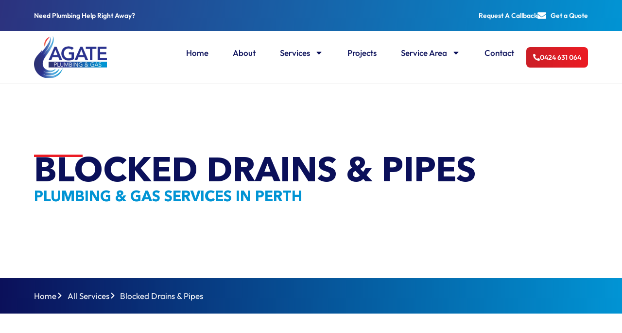

--- FILE ---
content_type: text/html; charset=UTF-8
request_url: https://agateplumbingandgas.com/services/blocked-drains-pipes/
body_size: 34744
content:
<!doctype html>
<html lang="en-US" prefix="og: https://ogp.me/ns#">
<head>
<meta charset="UTF-8">
<meta name="viewport" content="width=device-width, initial-scale=1">
<link rel="profile" href="https://gmpg.org/xfn/11">
<style>img:is([sizes="auto" i], [sizes^="auto," i]) { contain-intrinsic-size: 3000px 1500px }</style>
<!-- Search Engine Optimization by Rank Math - https://rankmath.com/ -->
<title>Blocked Drains &amp; Pipes - Agate Plumbing &amp; Gas</title>
<meta name="description" content="At Agate Plumbing and Gas, we offer comprehensive solutions to tackle even the most stubborn blockages. Our experienced team of plumbers specialise in"/>
<meta name="robots" content="follow, index, max-snippet:-1, max-video-preview:-1, max-image-preview:large"/>
<link rel="canonical" href="https://agateplumbingandgas.com/services/blocked-drains-pipes/" />
<meta property="og:locale" content="en_US" />
<meta property="og:type" content="article" />
<meta property="og:title" content="Blocked Drains &amp; Pipes - Agate Plumbing &amp; Gas" />
<meta property="og:description" content="At Agate Plumbing and Gas, we offer comprehensive solutions to tackle even the most stubborn blockages. Our experienced team of plumbers specialise in" />
<meta property="og:url" content="https://agateplumbingandgas.com/services/blocked-drains-pipes/" />
<meta property="og:site_name" content="Agate Plumbing &amp; Gas" />
<meta property="article:publisher" content="https://www.facebook.com/agateplumbingandgas" />
<meta property="og:updated_time" content="2025-11-11T17:01:04+08:00" />
<meta property="og:image" content="https://agateplumbingandgas.com/wp-content/uploads/APG-Service-Blocked-Drain-1-V1.webp" />
<meta property="og:image:secure_url" content="https://agateplumbingandgas.com/wp-content/uploads/APG-Service-Blocked-Drain-1-V1.webp" />
<meta property="og:image:width" content="600" />
<meta property="og:image:height" content="450" />
<meta property="og:image:alt" content="Blocked Drain Clearing in Perth WA, Agate Plumbing and Gas" />
<meta property="og:image:type" content="image/webp" />
<meta name="twitter:card" content="summary_large_image" />
<meta name="twitter:title" content="Blocked Drains &amp; Pipes - Agate Plumbing &amp; Gas" />
<meta name="twitter:description" content="At Agate Plumbing and Gas, we offer comprehensive solutions to tackle even the most stubborn blockages. Our experienced team of plumbers specialise in" />
<meta name="twitter:image" content="https://agateplumbingandgas.com/wp-content/uploads/APG-Service-Blocked-Drain-1-V1.webp" />
<!-- /Rank Math WordPress SEO plugin -->
<link rel='dns-prefetch' href='//www.googletagmanager.com' />
<link rel="alternate" type="application/rss+xml" title="Agate Plumbing &amp; Gas &raquo; Feed" href="https://agateplumbingandgas.com/feed/" />
<link rel="alternate" type="application/rss+xml" title="Agate Plumbing &amp; Gas &raquo; Comments Feed" href="https://agateplumbingandgas.com/comments/feed/" />
<!-- <link rel='stylesheet' id='wp-block-library-css' href='https://agateplumbingandgas.com/wp-includes/css/dist/block-library/style.min.css?ver=6.8.3' media='all' /> -->
<!-- <link rel='stylesheet' id='jet-engine-frontend-css' href='https://agateplumbingandgas.com/wp-content/plugins/jet-engine/assets/css/frontend.css?ver=3.7.10.1' media='all' /> -->
<link rel="stylesheet" type="text/css" href="//agateplumbingandgas.com/wp-content/cache/wpfc-minified/7acz5or8/buhjh.css" media="all"/>
<style id='global-styles-inline-css'>
:root{--wp--preset--aspect-ratio--square: 1;--wp--preset--aspect-ratio--4-3: 4/3;--wp--preset--aspect-ratio--3-4: 3/4;--wp--preset--aspect-ratio--3-2: 3/2;--wp--preset--aspect-ratio--2-3: 2/3;--wp--preset--aspect-ratio--16-9: 16/9;--wp--preset--aspect-ratio--9-16: 9/16;--wp--preset--color--black: #000000;--wp--preset--color--cyan-bluish-gray: #abb8c3;--wp--preset--color--white: #ffffff;--wp--preset--color--pale-pink: #f78da7;--wp--preset--color--vivid-red: #cf2e2e;--wp--preset--color--luminous-vivid-orange: #ff6900;--wp--preset--color--luminous-vivid-amber: #fcb900;--wp--preset--color--light-green-cyan: #7bdcb5;--wp--preset--color--vivid-green-cyan: #00d084;--wp--preset--color--pale-cyan-blue: #8ed1fc;--wp--preset--color--vivid-cyan-blue: #0693e3;--wp--preset--color--vivid-purple: #9b51e0;--wp--preset--gradient--vivid-cyan-blue-to-vivid-purple: linear-gradient(135deg,rgba(6,147,227,1) 0%,rgb(155,81,224) 100%);--wp--preset--gradient--light-green-cyan-to-vivid-green-cyan: linear-gradient(135deg,rgb(122,220,180) 0%,rgb(0,208,130) 100%);--wp--preset--gradient--luminous-vivid-amber-to-luminous-vivid-orange: linear-gradient(135deg,rgba(252,185,0,1) 0%,rgba(255,105,0,1) 100%);--wp--preset--gradient--luminous-vivid-orange-to-vivid-red: linear-gradient(135deg,rgba(255,105,0,1) 0%,rgb(207,46,46) 100%);--wp--preset--gradient--very-light-gray-to-cyan-bluish-gray: linear-gradient(135deg,rgb(238,238,238) 0%,rgb(169,184,195) 100%);--wp--preset--gradient--cool-to-warm-spectrum: linear-gradient(135deg,rgb(74,234,220) 0%,rgb(151,120,209) 20%,rgb(207,42,186) 40%,rgb(238,44,130) 60%,rgb(251,105,98) 80%,rgb(254,248,76) 100%);--wp--preset--gradient--blush-light-purple: linear-gradient(135deg,rgb(255,206,236) 0%,rgb(152,150,240) 100%);--wp--preset--gradient--blush-bordeaux: linear-gradient(135deg,rgb(254,205,165) 0%,rgb(254,45,45) 50%,rgb(107,0,62) 100%);--wp--preset--gradient--luminous-dusk: linear-gradient(135deg,rgb(255,203,112) 0%,rgb(199,81,192) 50%,rgb(65,88,208) 100%);--wp--preset--gradient--pale-ocean: linear-gradient(135deg,rgb(255,245,203) 0%,rgb(182,227,212) 50%,rgb(51,167,181) 100%);--wp--preset--gradient--electric-grass: linear-gradient(135deg,rgb(202,248,128) 0%,rgb(113,206,126) 100%);--wp--preset--gradient--midnight: linear-gradient(135deg,rgb(2,3,129) 0%,rgb(40,116,252) 100%);--wp--preset--font-size--small: 13px;--wp--preset--font-size--medium: 20px;--wp--preset--font-size--large: 36px;--wp--preset--font-size--x-large: 42px;--wp--preset--spacing--20: 0.44rem;--wp--preset--spacing--30: 0.67rem;--wp--preset--spacing--40: 1rem;--wp--preset--spacing--50: 1.5rem;--wp--preset--spacing--60: 2.25rem;--wp--preset--spacing--70: 3.38rem;--wp--preset--spacing--80: 5.06rem;--wp--preset--shadow--natural: 6px 6px 9px rgba(0, 0, 0, 0.2);--wp--preset--shadow--deep: 12px 12px 50px rgba(0, 0, 0, 0.4);--wp--preset--shadow--sharp: 6px 6px 0px rgba(0, 0, 0, 0.2);--wp--preset--shadow--outlined: 6px 6px 0px -3px rgba(255, 255, 255, 1), 6px 6px rgba(0, 0, 0, 1);--wp--preset--shadow--crisp: 6px 6px 0px rgba(0, 0, 0, 1);}:root { --wp--style--global--content-size: 800px;--wp--style--global--wide-size: 1200px; }:where(body) { margin: 0; }.wp-site-blocks > .alignleft { float: left; margin-right: 2em; }.wp-site-blocks > .alignright { float: right; margin-left: 2em; }.wp-site-blocks > .aligncenter { justify-content: center; margin-left: auto; margin-right: auto; }:where(.wp-site-blocks) > * { margin-block-start: 24px; margin-block-end: 0; }:where(.wp-site-blocks) > :first-child { margin-block-start: 0; }:where(.wp-site-blocks) > :last-child { margin-block-end: 0; }:root { --wp--style--block-gap: 24px; }:root :where(.is-layout-flow) > :first-child{margin-block-start: 0;}:root :where(.is-layout-flow) > :last-child{margin-block-end: 0;}:root :where(.is-layout-flow) > *{margin-block-start: 24px;margin-block-end: 0;}:root :where(.is-layout-constrained) > :first-child{margin-block-start: 0;}:root :where(.is-layout-constrained) > :last-child{margin-block-end: 0;}:root :where(.is-layout-constrained) > *{margin-block-start: 24px;margin-block-end: 0;}:root :where(.is-layout-flex){gap: 24px;}:root :where(.is-layout-grid){gap: 24px;}.is-layout-flow > .alignleft{float: left;margin-inline-start: 0;margin-inline-end: 2em;}.is-layout-flow > .alignright{float: right;margin-inline-start: 2em;margin-inline-end: 0;}.is-layout-flow > .aligncenter{margin-left: auto !important;margin-right: auto !important;}.is-layout-constrained > .alignleft{float: left;margin-inline-start: 0;margin-inline-end: 2em;}.is-layout-constrained > .alignright{float: right;margin-inline-start: 2em;margin-inline-end: 0;}.is-layout-constrained > .aligncenter{margin-left: auto !important;margin-right: auto !important;}.is-layout-constrained > :where(:not(.alignleft):not(.alignright):not(.alignfull)){max-width: var(--wp--style--global--content-size);margin-left: auto !important;margin-right: auto !important;}.is-layout-constrained > .alignwide{max-width: var(--wp--style--global--wide-size);}body .is-layout-flex{display: flex;}.is-layout-flex{flex-wrap: wrap;align-items: center;}.is-layout-flex > :is(*, div){margin: 0;}body .is-layout-grid{display: grid;}.is-layout-grid > :is(*, div){margin: 0;}body{padding-top: 0px;padding-right: 0px;padding-bottom: 0px;padding-left: 0px;}a:where(:not(.wp-element-button)){text-decoration: underline;}:root :where(.wp-element-button, .wp-block-button__link){background-color: #32373c;border-width: 0;color: #fff;font-family: inherit;font-size: inherit;line-height: inherit;padding: calc(0.667em + 2px) calc(1.333em + 2px);text-decoration: none;}.has-black-color{color: var(--wp--preset--color--black) !important;}.has-cyan-bluish-gray-color{color: var(--wp--preset--color--cyan-bluish-gray) !important;}.has-white-color{color: var(--wp--preset--color--white) !important;}.has-pale-pink-color{color: var(--wp--preset--color--pale-pink) !important;}.has-vivid-red-color{color: var(--wp--preset--color--vivid-red) !important;}.has-luminous-vivid-orange-color{color: var(--wp--preset--color--luminous-vivid-orange) !important;}.has-luminous-vivid-amber-color{color: var(--wp--preset--color--luminous-vivid-amber) !important;}.has-light-green-cyan-color{color: var(--wp--preset--color--light-green-cyan) !important;}.has-vivid-green-cyan-color{color: var(--wp--preset--color--vivid-green-cyan) !important;}.has-pale-cyan-blue-color{color: var(--wp--preset--color--pale-cyan-blue) !important;}.has-vivid-cyan-blue-color{color: var(--wp--preset--color--vivid-cyan-blue) !important;}.has-vivid-purple-color{color: var(--wp--preset--color--vivid-purple) !important;}.has-black-background-color{background-color: var(--wp--preset--color--black) !important;}.has-cyan-bluish-gray-background-color{background-color: var(--wp--preset--color--cyan-bluish-gray) !important;}.has-white-background-color{background-color: var(--wp--preset--color--white) !important;}.has-pale-pink-background-color{background-color: var(--wp--preset--color--pale-pink) !important;}.has-vivid-red-background-color{background-color: var(--wp--preset--color--vivid-red) !important;}.has-luminous-vivid-orange-background-color{background-color: var(--wp--preset--color--luminous-vivid-orange) !important;}.has-luminous-vivid-amber-background-color{background-color: var(--wp--preset--color--luminous-vivid-amber) !important;}.has-light-green-cyan-background-color{background-color: var(--wp--preset--color--light-green-cyan) !important;}.has-vivid-green-cyan-background-color{background-color: var(--wp--preset--color--vivid-green-cyan) !important;}.has-pale-cyan-blue-background-color{background-color: var(--wp--preset--color--pale-cyan-blue) !important;}.has-vivid-cyan-blue-background-color{background-color: var(--wp--preset--color--vivid-cyan-blue) !important;}.has-vivid-purple-background-color{background-color: var(--wp--preset--color--vivid-purple) !important;}.has-black-border-color{border-color: var(--wp--preset--color--black) !important;}.has-cyan-bluish-gray-border-color{border-color: var(--wp--preset--color--cyan-bluish-gray) !important;}.has-white-border-color{border-color: var(--wp--preset--color--white) !important;}.has-pale-pink-border-color{border-color: var(--wp--preset--color--pale-pink) !important;}.has-vivid-red-border-color{border-color: var(--wp--preset--color--vivid-red) !important;}.has-luminous-vivid-orange-border-color{border-color: var(--wp--preset--color--luminous-vivid-orange) !important;}.has-luminous-vivid-amber-border-color{border-color: var(--wp--preset--color--luminous-vivid-amber) !important;}.has-light-green-cyan-border-color{border-color: var(--wp--preset--color--light-green-cyan) !important;}.has-vivid-green-cyan-border-color{border-color: var(--wp--preset--color--vivid-green-cyan) !important;}.has-pale-cyan-blue-border-color{border-color: var(--wp--preset--color--pale-cyan-blue) !important;}.has-vivid-cyan-blue-border-color{border-color: var(--wp--preset--color--vivid-cyan-blue) !important;}.has-vivid-purple-border-color{border-color: var(--wp--preset--color--vivid-purple) !important;}.has-vivid-cyan-blue-to-vivid-purple-gradient-background{background: var(--wp--preset--gradient--vivid-cyan-blue-to-vivid-purple) !important;}.has-light-green-cyan-to-vivid-green-cyan-gradient-background{background: var(--wp--preset--gradient--light-green-cyan-to-vivid-green-cyan) !important;}.has-luminous-vivid-amber-to-luminous-vivid-orange-gradient-background{background: var(--wp--preset--gradient--luminous-vivid-amber-to-luminous-vivid-orange) !important;}.has-luminous-vivid-orange-to-vivid-red-gradient-background{background: var(--wp--preset--gradient--luminous-vivid-orange-to-vivid-red) !important;}.has-very-light-gray-to-cyan-bluish-gray-gradient-background{background: var(--wp--preset--gradient--very-light-gray-to-cyan-bluish-gray) !important;}.has-cool-to-warm-spectrum-gradient-background{background: var(--wp--preset--gradient--cool-to-warm-spectrum) !important;}.has-blush-light-purple-gradient-background{background: var(--wp--preset--gradient--blush-light-purple) !important;}.has-blush-bordeaux-gradient-background{background: var(--wp--preset--gradient--blush-bordeaux) !important;}.has-luminous-dusk-gradient-background{background: var(--wp--preset--gradient--luminous-dusk) !important;}.has-pale-ocean-gradient-background{background: var(--wp--preset--gradient--pale-ocean) !important;}.has-electric-grass-gradient-background{background: var(--wp--preset--gradient--electric-grass) !important;}.has-midnight-gradient-background{background: var(--wp--preset--gradient--midnight) !important;}.has-small-font-size{font-size: var(--wp--preset--font-size--small) !important;}.has-medium-font-size{font-size: var(--wp--preset--font-size--medium) !important;}.has-large-font-size{font-size: var(--wp--preset--font-size--large) !important;}.has-x-large-font-size{font-size: var(--wp--preset--font-size--x-large) !important;}
:root :where(.wp-block-pullquote){font-size: 1.5em;line-height: 1.6;}
</style>
<!-- <link rel='stylesheet' id='hello_elementor_enqueue_style-css' href='https://agateplumbingandgas.com/wp-content/themes/hello-elementor/style.css?ver=6.8.3' media='all' /> -->
<!-- <link rel='stylesheet' id='child-style-css' href='https://agateplumbingandgas.com/wp-content/themes/A44-Hello-Elementor-Child/style.css?ver=1.0.0' media='all' /> -->
<!-- <link rel='stylesheet' id='hello-elementor-css' href='https://agateplumbingandgas.com/wp-content/themes/hello-elementor/assets/css/reset.css?ver=3.4.5' media='all' /> -->
<!-- <link rel='stylesheet' id='hello-elementor-theme-style-css' href='https://agateplumbingandgas.com/wp-content/themes/hello-elementor/assets/css/theme.css?ver=3.4.5' media='all' /> -->
<!-- <link rel='stylesheet' id='hello-elementor-header-footer-css' href='https://agateplumbingandgas.com/wp-content/themes/hello-elementor/assets/css/header-footer.css?ver=3.4.5' media='all' /> -->
<!-- <link rel='stylesheet' id='e-animation-fadeIn-css' href='https://agateplumbingandgas.com/wp-content/plugins/elementor/assets/lib/animations/styles/fadeIn.min.css?ver=3.33.2' media='all' /> -->
<!-- <link rel='stylesheet' id='elementor-frontend-css' href='https://agateplumbingandgas.com/wp-content/uploads/elementor/css/custom-frontend.min.css?ver=1764646221' media='all' /> -->
<link rel="stylesheet" type="text/css" href="//agateplumbingandgas.com/wp-content/cache/wpfc-minified/33cc58bp/bu6ab.css" media="all"/>
<style id='elementor-frontend-inline-css'>
.elementor-kit-19{--e-global-color-primary:#FFFFFF;--e-global-color-secondary:#111111;--e-global-color-text:#F4F4F4;--e-global-color-accent:#292929;--e-global-color-f63f2c3:#0B105A;--e-global-color-3dfac68:#0194D4;--e-global-color-f7ce74f:#EC1C24;--e-global-color-e4cf799:#9B232A;--e-global-color-df200e6:#050727;--e-global-color-cb16e5b:#FFFFFF;--e-global-color-306bc9d:#FFFFFF;--e-global-color-020bb39:#DE2C30;--e-global-color-26bb630:#EB5549;--e-global-color-6c2f88b:#DE2C30;--e-global-typography-primary-font-family:"Avenir Next LT Pro";--e-global-typography-primary-font-size:74px;--e-global-typography-primary-font-weight:700;--e-global-typography-primary-text-transform:uppercase;--e-global-typography-primary-line-height:0.92em;--e-global-typography-secondary-font-family:"Avenir Next LT Pro";--e-global-typography-secondary-font-size:44px;--e-global-typography-secondary-font-weight:700;--e-global-typography-secondary-text-transform:uppercase;--e-global-typography-secondary-line-height:1em;--e-global-typography-text-font-family:"Outfit";--e-global-typography-text-font-size:38px;--e-global-typography-text-font-weight:600;--e-global-typography-text-line-height:1.2em;--e-global-typography-accent-font-family:"Outfit";--e-global-typography-accent-font-size:24px;--e-global-typography-accent-font-weight:600;--e-global-typography-accent-text-transform:capitalize;--e-global-typography-accent-line-height:1.2em;--e-global-typography-dbd46c3-font-family:"Outfit";--e-global-typography-dbd46c3-font-size:17px;--e-global-typography-dbd46c3-font-weight:400;--e-global-typography-dbd46c3-line-height:1.4em;--e-global-typography-7832c09-font-family:"Outfit";--e-global-typography-7832c09-font-size:17px;--e-global-typography-7832c09-font-weight:500;--e-global-typography-7832c09-text-transform:capitalize;--e-global-typography-7832c09-line-height:1.2em;--e-global-typography-987f33a-font-family:"Outfit";--e-global-typography-987f33a-font-size:14px;--e-global-typography-987f33a-font-weight:600;--e-global-typography-987f33a-line-height:1em;--e-global-typography-de37ebf-font-family:"Bebas Neue";--e-global-typography-de37ebf-font-size:96px;--e-global-typography-de37ebf-font-weight:400;--e-global-typography-de37ebf-text-transform:capitalize;--e-global-typography-de37ebf-line-height:1em;--e-global-typography-b2bc799-font-family:"Bebas Neue";--e-global-typography-b2bc799-font-size:32px;--e-global-typography-b2bc799-font-weight:400;--e-global-typography-b2bc799-line-height:1em;--e-global-typography-e9cea3d-font-family:"Outfit";--e-global-typography-e9cea3d-font-size:18px;--e-global-typography-e9cea3d-font-weight:400;--e-global-typography-e9cea3d-text-transform:capitalize;--e-global-typography-e9cea3d-line-height:1.2em;background-color:var( --e-global-color-primary );color:var( --e-global-color-secondary );font-family:var( --e-global-typography-dbd46c3-font-family ), san serif;font-size:var( --e-global-typography-dbd46c3-font-size );font-weight:var( --e-global-typography-dbd46c3-font-weight );line-height:var( --e-global-typography-dbd46c3-line-height );}.elementor-kit-19 button,.elementor-kit-19 input[type="button"],.elementor-kit-19 input[type="submit"],.elementor-kit-19 .elementor-button{background-color:var( --e-global-color-3dfac68 );font-family:var( --e-global-typography-7832c09-font-family ), san serif;font-size:var( --e-global-typography-7832c09-font-size );font-weight:var( --e-global-typography-7832c09-font-weight );text-transform:var( --e-global-typography-7832c09-text-transform );line-height:var( --e-global-typography-7832c09-line-height );color:var( --e-global-color-primary );border-radius:8px 8px 8px 8px;padding:20px 20px 20px 20px;}.elementor-kit-19 button:hover,.elementor-kit-19 button:focus,.elementor-kit-19 input[type="button"]:hover,.elementor-kit-19 input[type="button"]:focus,.elementor-kit-19 input[type="submit"]:hover,.elementor-kit-19 input[type="submit"]:focus,.elementor-kit-19 .elementor-button:hover,.elementor-kit-19 .elementor-button:focus{background-color:var( --e-global-color-3dfac68 );color:var( --e-global-color-primary );}.elementor-kit-19 a{color:var( --e-global-color-f7ce74f );}.elementor-kit-19 h1{font-family:var( --e-global-typography-primary-font-family ), san serif;font-size:var( --e-global-typography-primary-font-size );font-weight:var( --e-global-typography-primary-font-weight );text-transform:var( --e-global-typography-primary-text-transform );line-height:var( --e-global-typography-primary-line-height );}.elementor-kit-19 h2{font-family:var( --e-global-typography-secondary-font-family ), san serif;font-size:var( --e-global-typography-secondary-font-size );font-weight:var( --e-global-typography-secondary-font-weight );text-transform:var( --e-global-typography-secondary-text-transform );line-height:var( --e-global-typography-secondary-line-height );}.elementor-kit-19 h3{font-family:var( --e-global-typography-text-font-family ), san serif;font-size:var( --e-global-typography-text-font-size );font-weight:var( --e-global-typography-text-font-weight );line-height:var( --e-global-typography-text-line-height );}.elementor-kit-19 h4{font-family:var( --e-global-typography-accent-font-family ), san serif;font-size:var( --e-global-typography-accent-font-size );font-weight:var( --e-global-typography-accent-font-weight );text-transform:var( --e-global-typography-accent-text-transform );line-height:var( --e-global-typography-accent-line-height );}.elementor-kit-19 h5{font-family:var( --e-global-typography-7832c09-font-family ), san serif;font-size:var( --e-global-typography-7832c09-font-size );font-weight:var( --e-global-typography-7832c09-font-weight );text-transform:var( --e-global-typography-7832c09-text-transform );line-height:var( --e-global-typography-7832c09-line-height );}.elementor-kit-19 h6{font-family:var( --e-global-typography-987f33a-font-family ), san serif;font-size:var( --e-global-typography-987f33a-font-size );font-weight:var( --e-global-typography-987f33a-font-weight );line-height:var( --e-global-typography-987f33a-line-height );}.elementor-kit-19 label{color:var( --e-global-color-secondary );font-family:var( --e-global-typography-7832c09-font-family ), san serif;font-size:var( --e-global-typography-7832c09-font-size );font-weight:var( --e-global-typography-7832c09-font-weight );text-transform:var( --e-global-typography-7832c09-text-transform );line-height:var( --e-global-typography-7832c09-line-height );}.elementor-kit-19 input:not([type="button"]):not([type="submit"]),.elementor-kit-19 textarea,.elementor-kit-19 .elementor-field-textual{color:var( --e-global-color-secondary );accent-color:var( --e-global-color-f7ce74f );background-color:var( --e-global-color-text );border-style:none;border-radius:8px 8px 8px 8px;padding:20px 20px 20px 20px;}.elementor-section.elementor-section-boxed > .elementor-container{max-width:1140px;}.e-con{--container-max-width:1140px;--container-default-padding-top:0px;--container-default-padding-right:0px;--container-default-padding-bottom:0px;--container-default-padding-left:0px;}.elementor-widget:not(:last-child){margin-block-end:10px;}.elementor-element{--widgets-spacing:10px 20px;--widgets-spacing-row:10px;--widgets-spacing-column:20px;}{}h1.entry-title{display:var(--page-title-display);}.site-header .site-branding{flex-direction:column;align-items:stretch;}.site-header{padding-inline-end:0px;padding-inline-start:0px;}.site-footer .site-branding{flex-direction:column;align-items:stretch;}@media(max-width:1366px){.elementor-kit-19{--e-global-typography-primary-font-size:70px;--e-global-typography-secondary-font-size:42px;--e-global-typography-de37ebf-font-size:90px;font-size:var( --e-global-typography-dbd46c3-font-size );line-height:var( --e-global-typography-dbd46c3-line-height );}.elementor-kit-19 h1{font-size:var( --e-global-typography-primary-font-size );line-height:var( --e-global-typography-primary-line-height );}.elementor-kit-19 h2{font-size:var( --e-global-typography-secondary-font-size );line-height:var( --e-global-typography-secondary-line-height );}.elementor-kit-19 h3{font-size:var( --e-global-typography-text-font-size );line-height:var( --e-global-typography-text-line-height );}.elementor-kit-19 h4{font-size:var( --e-global-typography-accent-font-size );line-height:var( --e-global-typography-accent-line-height );}.elementor-kit-19 h5{font-size:var( --e-global-typography-7832c09-font-size );line-height:var( --e-global-typography-7832c09-line-height );}.elementor-kit-19 h6{font-size:var( --e-global-typography-987f33a-font-size );line-height:var( --e-global-typography-987f33a-line-height );}.elementor-kit-19 button,.elementor-kit-19 input[type="button"],.elementor-kit-19 input[type="submit"],.elementor-kit-19 .elementor-button{font-size:var( --e-global-typography-7832c09-font-size );line-height:var( --e-global-typography-7832c09-line-height );}.elementor-kit-19 label{font-size:var( --e-global-typography-7832c09-font-size );line-height:var( --e-global-typography-7832c09-line-height );}}@media(max-width:1024px){.elementor-kit-19{--e-global-typography-primary-font-size:66px;--e-global-typography-secondary-font-size:38px;--e-global-typography-text-font-size:34px;--e-global-typography-accent-font-size:22px;--e-global-typography-7832c09-font-size:16px;--e-global-typography-de37ebf-font-size:70px;--e-global-typography-b2bc799-font-size:30px;font-size:var( --e-global-typography-dbd46c3-font-size );line-height:var( --e-global-typography-dbd46c3-line-height );}.elementor-kit-19 h1{font-size:var( --e-global-typography-primary-font-size );line-height:var( --e-global-typography-primary-line-height );}.elementor-kit-19 h2{font-size:var( --e-global-typography-secondary-font-size );line-height:var( --e-global-typography-secondary-line-height );}.elementor-kit-19 h3{font-size:var( --e-global-typography-text-font-size );line-height:var( --e-global-typography-text-line-height );}.elementor-kit-19 h4{font-size:var( --e-global-typography-accent-font-size );line-height:var( --e-global-typography-accent-line-height );}.elementor-kit-19 h5{font-size:var( --e-global-typography-7832c09-font-size );line-height:var( --e-global-typography-7832c09-line-height );}.elementor-kit-19 h6{font-size:var( --e-global-typography-987f33a-font-size );line-height:var( --e-global-typography-987f33a-line-height );}.elementor-kit-19 button,.elementor-kit-19 input[type="button"],.elementor-kit-19 input[type="submit"],.elementor-kit-19 .elementor-button{font-size:var( --e-global-typography-7832c09-font-size );line-height:var( --e-global-typography-7832c09-line-height );}.elementor-kit-19 label{font-size:var( --e-global-typography-7832c09-font-size );line-height:var( --e-global-typography-7832c09-line-height );}.elementor-section.elementor-section-boxed > .elementor-container{max-width:1024px;}.e-con{--container-max-width:1024px;}}@media(max-width:767px){.elementor-kit-19{--e-global-typography-primary-font-size:45px;--e-global-typography-secondary-font-size:33px;--e-global-typography-text-font-size:22px;--e-global-typography-accent-font-size:20px;--e-global-typography-de37ebf-font-size:45px;--e-global-typography-b2bc799-font-size:26px;font-size:var( --e-global-typography-dbd46c3-font-size );line-height:var( --e-global-typography-dbd46c3-line-height );}.elementor-kit-19 h1{font-size:var( --e-global-typography-primary-font-size );line-height:var( --e-global-typography-primary-line-height );}.elementor-kit-19 h2{font-size:var( --e-global-typography-secondary-font-size );line-height:var( --e-global-typography-secondary-line-height );}.elementor-kit-19 h3{font-size:var( --e-global-typography-text-font-size );line-height:var( --e-global-typography-text-line-height );}.elementor-kit-19 h4{font-size:var( --e-global-typography-accent-font-size );line-height:var( --e-global-typography-accent-line-height );}.elementor-kit-19 h5{font-size:var( --e-global-typography-7832c09-font-size );line-height:var( --e-global-typography-7832c09-line-height );}.elementor-kit-19 h6{font-size:var( --e-global-typography-987f33a-font-size );line-height:var( --e-global-typography-987f33a-line-height );}.elementor-kit-19 button,.elementor-kit-19 input[type="button"],.elementor-kit-19 input[type="submit"],.elementor-kit-19 .elementor-button{font-size:var( --e-global-typography-7832c09-font-size );line-height:var( --e-global-typography-7832c09-line-height );}.elementor-kit-19 label{font-size:var( --e-global-typography-7832c09-font-size );line-height:var( --e-global-typography-7832c09-line-height );}.elementor-section.elementor-section-boxed > .elementor-container{max-width:767px;}.e-con{--container-max-width:767px;}}/* Start custom CSS *//*** ELEMENTOR FORMS ***/
/* Form message after send styling */
.a44-form .elementor-message {
margin-top: 20px;
text-align: center;
}
/* Hide reCAPTCHA badge */
.grecaptcha-badge {
display: none !important;
}
/* Form message styling */
.a44-form .recaptcha-disclaimer {
font-size:11px;
color: var(--e-global-color-secondary);
text-align: center;
}
.a44-form .recaptcha-disclaimer a {
font-weight:700;
}
.a44-form#reverse .recaptcha-disclaimer, .a44-form#reverse .recaptcha-disclaimer a, .a44-form#reverse .elementor-field-label {
color: var(--e-global-color-primary);
}
/*** BUTTON STLYING ***/
/* Blue Gradient */
.gradient-button-blue .elementor-button::after {
content: "";
position: absolute;
top: 0;
left: 0;
width: 100%;
height: 100%;
background-image: linear-gradient(90deg, var( --e-global-color-f63f2c3 ), var(--e-global-color-3dfac68)) !important;
z-index: 0;
opacity: 50%;
transition: ease-in-out 0.25s;
}
.gradient-button-blue:hover .elementor-button::after {
opacity: 80%;
}
.gradient-button-blue .elementor-button {
position: relative;
overflow: hidden;
margin-bottom: -6px;
}
.gradient-button-blue .elementor-button-content-wrapper {
position: relative;
z-index: 1;
}
/* Red Gradient */
.gradient-button-red .elementor-button {
background-color: var(--e-global-color-f7ce74f) !important;
}
.gradient-button-red .elementor-button::after {
content: "";
position: absolute;
top: 0;
left: 0;
width: 100%;
height: 100%;
background-image: linear-gradient(90deg, var(--e-global-color-e4cf799), var(--e-global-color-f7ce74f)) !important;
z-index: 0;
opacity: 40%;
transition: ease-in-out 0.25s;
}
.gradient-button-red:hover .elementor-button::after {
opacity: 80%;
}
.gradient-button-red .elementor-button {
position: relative;
overflow: hidden;
margin-bottom: -6px;
}
.gradient-button-red .elementor-button-content-wrapper {
position: relative;
z-index: 1;
}
/*** SPLIT HEADING STLYING ***/
.heading-span span {
color: var(--e-global-color-3dfac68);
}/* End custom CSS */
/* Start Custom Fonts CSS */@font-face {
font-family: 'Avenir Next LT Pro';
font-style: normal;
font-weight: 400;
font-display: auto;
src: url('https://agateplumbingandgas.com/wp-content/uploads/AvenirNextLTPro-Regular.ttf') format('truetype');
}
@font-face {
font-family: 'Avenir Next LT Pro';
font-style: normal;
font-weight: 600;
font-display: auto;
src: url('https://agateplumbingandgas.com/wp-content/uploads/Avenir-Next-LTPro-Demi.ttf') format('truetype');
}
@font-face {
font-family: 'Avenir Next LT Pro';
font-style: normal;
font-weight: 700;
font-display: auto;
src: url('https://agateplumbingandgas.com/wp-content/uploads/AvenirNextLTPro-Bold.ttf') format('truetype');
}
/* End Custom Fonts CSS */
/* Start Custom Fonts CSS */@font-face {
font-family: 'Outfit';
font-style: normal;
font-weight: 500;
font-display: auto;
src: url('https://agateplumbingandgas.com/wp-content/uploads/Outfit-Medium.ttf') format('truetype');
}
@font-face {
font-family: 'Outfit';
font-style: normal;
font-weight: 600;
font-display: auto;
src: url('https://agateplumbingandgas.com/wp-content/uploads/Outfit-SemiBold.ttf') format('truetype');
}
@font-face {
font-family: 'Outfit';
font-style: normal;
font-weight: normal;
font-display: auto;
src: url('https://agateplumbingandgas.com/wp-content/uploads/Outfit-Regular.ttf') format('truetype');
}
/* End Custom Fonts CSS */
.elementor-32 .elementor-element.elementor-element-ce1c63a{--display:flex;--flex-direction:row;--container-widget-width:calc( ( 1 - var( --container-widget-flex-grow ) ) * 100% );--container-widget-height:100%;--container-widget-flex-grow:1;--container-widget-align-self:stretch;--flex-wrap-mobile:wrap;--justify-content:space-between;--align-items:center;--padding-top:18px;--padding-bottom:18px;--padding-left:20px;--padding-right:20px;--z-index:9980;}.elementor-32 .elementor-element.elementor-element-ce1c63a:not(.elementor-motion-effects-element-type-background), .elementor-32 .elementor-element.elementor-element-ce1c63a > .elementor-motion-effects-container > .elementor-motion-effects-layer{background-color:transparent;background-image:linear-gradient(100deg, #2C327E 0%, #0194D4 100%);}.elementor-32 .elementor-element.elementor-element-991ae97 .elementor-heading-title{font-family:var( --e-global-typography-987f33a-font-family ), san serif;font-size:var( --e-global-typography-987f33a-font-size );font-weight:var( --e-global-typography-987f33a-font-weight );line-height:var( --e-global-typography-987f33a-line-height );color:var( --e-global-color-primary );}.elementor-32 .elementor-element.elementor-element-d8cb0fc .elementor-icon-list-items:not(.elementor-inline-items) .elementor-icon-list-item:not(:last-child){padding-block-end:calc(30px/2);}.elementor-32 .elementor-element.elementor-element-d8cb0fc .elementor-icon-list-items:not(.elementor-inline-items) .elementor-icon-list-item:not(:first-child){margin-block-start:calc(30px/2);}.elementor-32 .elementor-element.elementor-element-d8cb0fc .elementor-icon-list-items.elementor-inline-items .elementor-icon-list-item{margin-inline:calc(30px/2);}.elementor-32 .elementor-element.elementor-element-d8cb0fc .elementor-icon-list-items.elementor-inline-items{margin-inline:calc(-30px/2);}.elementor-32 .elementor-element.elementor-element-d8cb0fc .elementor-icon-list-items.elementor-inline-items .elementor-icon-list-item:after{inset-inline-end:calc(-30px/2);}.elementor-32 .elementor-element.elementor-element-d8cb0fc .elementor-icon-list-icon i{color:var( --e-global-color-primary );transition:color 0.3s;}.elementor-32 .elementor-element.elementor-element-d8cb0fc .elementor-icon-list-icon svg{fill:var( --e-global-color-primary );transition:fill 0.3s;}.elementor-32 .elementor-element.elementor-element-d8cb0fc{--e-icon-list-icon-size:18px;--icon-vertical-align:center;--icon-vertical-offset:-1px;}.elementor-32 .elementor-element.elementor-element-d8cb0fc .elementor-icon-list-icon{padding-inline-end:0px;}.elementor-32 .elementor-element.elementor-element-d8cb0fc .elementor-icon-list-item > .elementor-icon-list-text, .elementor-32 .elementor-element.elementor-element-d8cb0fc .elementor-icon-list-item > a{font-family:var( --e-global-typography-987f33a-font-family ), san serif;font-size:var( --e-global-typography-987f33a-font-size );font-weight:var( --e-global-typography-987f33a-font-weight );line-height:var( --e-global-typography-987f33a-line-height );}.elementor-32 .elementor-element.elementor-element-d8cb0fc .elementor-icon-list-text{color:var( --e-global-color-primary );transition:color 0.3s;}.elementor-32 .elementor-element.elementor-element-d8cb0fc .elementor-icon-list-item:hover .elementor-icon-list-text{color:var( --e-global-color-primary );}.elementor-32 .elementor-element.elementor-element-61770467{--display:flex;--min-height:100px;--flex-direction:row;--container-widget-width:calc( ( 1 - var( --container-widget-flex-grow ) ) * 100% );--container-widget-height:100%;--container-widget-flex-grow:1;--container-widget-align-self:stretch;--flex-wrap-mobile:wrap;--justify-content:space-between;--align-items:center;--flex-wrap:nowrap;border-style:solid;--border-style:solid;border-width:0px 0px 1px 0px;--border-top-width:0px;--border-right-width:0px;--border-bottom-width:1px;--border-left-width:0px;border-color:var( --e-global-color-text );--border-color:var( --e-global-color-text );--padding-top:10px;--padding-bottom:10px;--padding-left:20px;--padding-right:20px;--z-index:9990;}.elementor-32 .elementor-element.elementor-element-61770467:not(.elementor-motion-effects-element-type-background), .elementor-32 .elementor-element.elementor-element-61770467 > .elementor-motion-effects-container > .elementor-motion-effects-layer{background-color:var( --e-global-color-primary );}.elementor-32 .elementor-element.elementor-element-5567616a{text-align:left;}.elementor-32 .elementor-element.elementor-element-5567616a img{width:100%;max-width:150px;}.elementor-32 .elementor-element.elementor-element-006dfce{--display:flex;--flex-direction:row;--container-widget-width:calc( ( 1 - var( --container-widget-flex-grow ) ) * 100% );--container-widget-height:100%;--container-widget-flex-grow:1;--container-widget-align-self:stretch;--flex-wrap-mobile:wrap;--justify-content:flex-end;--align-items:center;--gap:20px 20px;--row-gap:20px;--column-gap:20px;--flex-wrap:nowrap;--margin-top:0px;--margin-bottom:0px;--margin-left:0px;--margin-right:0px;--padding-top:0px;--padding-bottom:0px;--padding-left:0px;--padding-right:0px;}.elementor-32 .elementor-element.elementor-element-31597cdc .elementor-menu-toggle{margin-left:auto;background-color:#00000000;}.elementor-32 .elementor-element.elementor-element-31597cdc .elementor-nav-menu .elementor-item{font-family:var( --e-global-typography-7832c09-font-family ), san serif;font-size:var( --e-global-typography-7832c09-font-size );font-weight:var( --e-global-typography-7832c09-font-weight );text-transform:var( --e-global-typography-7832c09-text-transform );line-height:var( --e-global-typography-7832c09-line-height );}.elementor-32 .elementor-element.elementor-element-31597cdc .elementor-nav-menu--main .elementor-item{color:var( --e-global-color-f63f2c3 );fill:var( --e-global-color-f63f2c3 );padding-left:25px;padding-right:25px;padding-top:2px;padding-bottom:2px;}.elementor-32 .elementor-element.elementor-element-31597cdc .elementor-nav-menu--main .elementor-item:hover,
.elementor-32 .elementor-element.elementor-element-31597cdc .elementor-nav-menu--main .elementor-item.elementor-item-active,
.elementor-32 .elementor-element.elementor-element-31597cdc .elementor-nav-menu--main .elementor-item.highlighted,
.elementor-32 .elementor-element.elementor-element-31597cdc .elementor-nav-menu--main .elementor-item:focus{color:var( --e-global-color-f7ce74f );fill:var( --e-global-color-f7ce74f );}.elementor-32 .elementor-element.elementor-element-31597cdc .elementor-nav-menu--main .elementor-item.elementor-item-active{color:var( --e-global-color-f7ce74f );}.elementor-32 .elementor-element.elementor-element-31597cdc{--e-nav-menu-horizontal-menu-item-margin:calc( 0px / 2 );--nav-menu-icon-size:30px;}.elementor-32 .elementor-element.elementor-element-31597cdc .elementor-nav-menu--main:not(.elementor-nav-menu--layout-horizontal) .elementor-nav-menu > li:not(:last-child){margin-bottom:0px;}.elementor-32 .elementor-element.elementor-element-31597cdc .elementor-nav-menu--dropdown a, .elementor-32 .elementor-element.elementor-element-31597cdc .elementor-menu-toggle{color:var( --e-global-color-secondary );fill:var( --e-global-color-secondary );}.elementor-32 .elementor-element.elementor-element-31597cdc .elementor-nav-menu--dropdown{background-color:var( --e-global-color-primary );border-style:none;border-radius:8px 8px 8px 8px;}.elementor-32 .elementor-element.elementor-element-31597cdc .elementor-nav-menu--dropdown a:hover,
.elementor-32 .elementor-element.elementor-element-31597cdc .elementor-nav-menu--dropdown a:focus,
.elementor-32 .elementor-element.elementor-element-31597cdc .elementor-nav-menu--dropdown a.elementor-item-active,
.elementor-32 .elementor-element.elementor-element-31597cdc .elementor-nav-menu--dropdown a.highlighted,
.elementor-32 .elementor-element.elementor-element-31597cdc .elementor-menu-toggle:hover,
.elementor-32 .elementor-element.elementor-element-31597cdc .elementor-menu-toggle:focus{color:var( --e-global-color-primary );}.elementor-32 .elementor-element.elementor-element-31597cdc .elementor-nav-menu--dropdown a:hover,
.elementor-32 .elementor-element.elementor-element-31597cdc .elementor-nav-menu--dropdown a:focus,
.elementor-32 .elementor-element.elementor-element-31597cdc .elementor-nav-menu--dropdown a.elementor-item-active,
.elementor-32 .elementor-element.elementor-element-31597cdc .elementor-nav-menu--dropdown a.highlighted{background-color:var( --e-global-color-3dfac68 );}.elementor-32 .elementor-element.elementor-element-31597cdc .elementor-nav-menu--dropdown a.elementor-item-active{color:var( --e-global-color-f7ce74f );background-color:var( --e-global-color-text );}.elementor-32 .elementor-element.elementor-element-31597cdc .elementor-nav-menu--dropdown .elementor-item, .elementor-32 .elementor-element.elementor-element-31597cdc .elementor-nav-menu--dropdown  .elementor-sub-item{font-family:var( --e-global-typography-dbd46c3-font-family ), san serif;font-size:var( --e-global-typography-dbd46c3-font-size );font-weight:var( --e-global-typography-dbd46c3-font-weight );}.elementor-32 .elementor-element.elementor-element-31597cdc .elementor-nav-menu--dropdown li:first-child a{border-top-left-radius:8px;border-top-right-radius:8px;}.elementor-32 .elementor-element.elementor-element-31597cdc .elementor-nav-menu--dropdown li:last-child a{border-bottom-right-radius:8px;border-bottom-left-radius:8px;}.elementor-32 .elementor-element.elementor-element-31597cdc .elementor-nav-menu--main .elementor-nav-menu--dropdown, .elementor-32 .elementor-element.elementor-element-31597cdc .elementor-nav-menu__container.elementor-nav-menu--dropdown{box-shadow:0px 0px 12px 0px rgba(0, 0, 0, 0.1);}.elementor-32 .elementor-element.elementor-element-31597cdc .elementor-nav-menu--dropdown a{padding-left:20px;padding-right:20px;padding-top:20px;padding-bottom:20px;}.elementor-32 .elementor-element.elementor-element-31597cdc .elementor-nav-menu--dropdown li:not(:last-child){border-style:none;border-bottom-width:1px;}.elementor-32 .elementor-element.elementor-element-31597cdc .elementor-nav-menu--main > .elementor-nav-menu > li > .elementor-nav-menu--dropdown, .elementor-32 .elementor-element.elementor-element-31597cdc .elementor-nav-menu__container.elementor-nav-menu--dropdown{margin-top:40px !important;}.elementor-32 .elementor-element.elementor-element-31597cdc .elementor-menu-toggle:hover, .elementor-32 .elementor-element.elementor-element-31597cdc .elementor-menu-toggle:focus{background-color:#00000000;}.elementor-32 .elementor-element.elementor-element-b925d36 .elementor-button-content-wrapper{flex-direction:row;}.elementor-32 .elementor-element.elementor-element-b925d36 .elementor-button .elementor-button-content-wrapper{gap:8px;}.elementor-32 .elementor-element.elementor-element-b925d36 .elementor-button{font-family:var( --e-global-typography-987f33a-font-family ), san serif;font-size:var( --e-global-typography-987f33a-font-size );font-weight:var( --e-global-typography-987f33a-font-weight );line-height:var( --e-global-typography-987f33a-line-height );padding:14px 14px 14px 14px;}.elementor-32 .elementor-element.elementor-element-b925d36 .elementor-button:hover, .elementor-32 .elementor-element.elementor-element-b925d36 .elementor-button:focus{color:var( --e-global-color-306bc9d );}.elementor-32 .elementor-element.elementor-element-b925d36 .elementor-button:hover svg, .elementor-32 .elementor-element.elementor-element-b925d36 .elementor-button:focus svg{fill:var( --e-global-color-306bc9d );}.elementor-32 .elementor-element.elementor-element-3b469bd > .elementor-widget-container{margin:0px 0px -5px 0px;}.elementor-32 .elementor-element.elementor-element-3b469bd .elementor-icon-wrapper{text-align:center;}.elementor-32 .elementor-element.elementor-element-3b469bd.elementor-view-stacked .elementor-icon{background-color:var( --e-global-color-f63f2c3 );}.elementor-32 .elementor-element.elementor-element-3b469bd.elementor-view-framed .elementor-icon, .elementor-32 .elementor-element.elementor-element-3b469bd.elementor-view-default .elementor-icon{color:var( --e-global-color-f63f2c3 );border-color:var( --e-global-color-f63f2c3 );}.elementor-32 .elementor-element.elementor-element-3b469bd.elementor-view-framed .elementor-icon, .elementor-32 .elementor-element.elementor-element-3b469bd.elementor-view-default .elementor-icon svg{fill:var( --e-global-color-f63f2c3 );}.elementor-32 .elementor-element.elementor-element-3b469bd .elementor-icon{font-size:35px;}.elementor-32 .elementor-element.elementor-element-3b469bd .elementor-icon svg{height:35px;}.elementor-theme-builder-content-area{height:400px;}.elementor-location-header:before, .elementor-location-footer:before{content:"";display:table;clear:both;}@media(max-width:1366px){.elementor-32 .elementor-element.elementor-element-991ae97 .elementor-heading-title{font-size:var( --e-global-typography-987f33a-font-size );line-height:var( --e-global-typography-987f33a-line-height );}.elementor-32 .elementor-element.elementor-element-d8cb0fc .elementor-icon-list-item > .elementor-icon-list-text, .elementor-32 .elementor-element.elementor-element-d8cb0fc .elementor-icon-list-item > a{font-size:var( --e-global-typography-987f33a-font-size );line-height:var( --e-global-typography-987f33a-line-height );}.elementor-32 .elementor-element.elementor-element-61770467{--padding-top:10px;--padding-bottom:10px;--padding-left:20px;--padding-right:20px;}.elementor-32 .elementor-element.elementor-element-31597cdc .elementor-nav-menu .elementor-item{font-size:var( --e-global-typography-7832c09-font-size );line-height:var( --e-global-typography-7832c09-line-height );}.elementor-32 .elementor-element.elementor-element-31597cdc .elementor-nav-menu--main .elementor-item{padding-left:25px;padding-right:25px;}.elementor-32 .elementor-element.elementor-element-31597cdc .elementor-nav-menu--dropdown .elementor-item, .elementor-32 .elementor-element.elementor-element-31597cdc .elementor-nav-menu--dropdown  .elementor-sub-item{font-size:var( --e-global-typography-dbd46c3-font-size );}.elementor-32 .elementor-element.elementor-element-b925d36 .elementor-button{font-size:var( --e-global-typography-987f33a-font-size );line-height:var( --e-global-typography-987f33a-line-height );}}@media(max-width:1024px){.elementor-32 .elementor-element.elementor-element-991ae97 .elementor-heading-title{font-size:var( --e-global-typography-987f33a-font-size );line-height:var( --e-global-typography-987f33a-line-height );}.elementor-32 .elementor-element.elementor-element-d8cb0fc .elementor-icon-list-item > .elementor-icon-list-text, .elementor-32 .elementor-element.elementor-element-d8cb0fc .elementor-icon-list-item > a{font-size:var( --e-global-typography-987f33a-font-size );line-height:var( --e-global-typography-987f33a-line-height );}.elementor-32 .elementor-element.elementor-element-61770467{--padding-top:10px;--padding-bottom:10px;--padding-left:20px;--padding-right:20px;}.elementor-32 .elementor-element.elementor-element-31597cdc .elementor-nav-menu .elementor-item{font-size:var( --e-global-typography-7832c09-font-size );line-height:var( --e-global-typography-7832c09-line-height );}.elementor-32 .elementor-element.elementor-element-31597cdc .elementor-nav-menu--dropdown .elementor-item, .elementor-32 .elementor-element.elementor-element-31597cdc .elementor-nav-menu--dropdown  .elementor-sub-item{font-size:var( --e-global-typography-dbd46c3-font-size );}.elementor-32 .elementor-element.elementor-element-31597cdc .elementor-nav-menu--main > .elementor-nav-menu > li > .elementor-nav-menu--dropdown, .elementor-32 .elementor-element.elementor-element-31597cdc .elementor-nav-menu__container.elementor-nav-menu--dropdown{margin-top:45px !important;}.elementor-32 .elementor-element.elementor-element-b925d36 .elementor-button{font-size:var( --e-global-typography-987f33a-font-size );line-height:var( --e-global-typography-987f33a-line-height );}.elementor-32 .elementor-element.elementor-element-3b469bd .elementor-icon{font-size:35px;}.elementor-32 .elementor-element.elementor-element-3b469bd .elementor-icon svg{height:35px;}}@media(max-width:767px){.elementor-32 .elementor-element.elementor-element-ce1c63a{--flex-direction:column;--container-widget-width:calc( ( 1 - var( --container-widget-flex-grow ) ) * 100% );--container-widget-height:initial;--container-widget-flex-grow:0;--container-widget-align-self:initial;--flex-wrap-mobile:wrap;--align-items:stretch;--gap:0px 0px;--row-gap:0px;--column-gap:0px;--padding-top:10px;--padding-bottom:10px;--padding-left:20px;--padding-right:20px;}.elementor-32 .elementor-element.elementor-element-991ae97{text-align:center;}.elementor-32 .elementor-element.elementor-element-991ae97 .elementor-heading-title{font-size:var( --e-global-typography-987f33a-font-size );line-height:var( --e-global-typography-987f33a-line-height );}.elementor-32 .elementor-element.elementor-element-d8cb0fc{width:100%;max-width:100%;--e-icon-list-icon-size:18px;}.elementor-32 .elementor-element.elementor-element-d8cb0fc .elementor-icon-list-items:not(.elementor-inline-items) .elementor-icon-list-item:not(:last-child){padding-block-end:calc(20px/2);}.elementor-32 .elementor-element.elementor-element-d8cb0fc .elementor-icon-list-items:not(.elementor-inline-items) .elementor-icon-list-item:not(:first-child){margin-block-start:calc(20px/2);}.elementor-32 .elementor-element.elementor-element-d8cb0fc .elementor-icon-list-items.elementor-inline-items .elementor-icon-list-item{margin-inline:calc(20px/2);}.elementor-32 .elementor-element.elementor-element-d8cb0fc .elementor-icon-list-items.elementor-inline-items{margin-inline:calc(-20px/2);}.elementor-32 .elementor-element.elementor-element-d8cb0fc .elementor-icon-list-items.elementor-inline-items .elementor-icon-list-item:after{inset-inline-end:calc(-20px/2);}.elementor-32 .elementor-element.elementor-element-d8cb0fc .elementor-icon-list-item > .elementor-icon-list-text, .elementor-32 .elementor-element.elementor-element-d8cb0fc .elementor-icon-list-item > a{font-size:var( --e-global-typography-987f33a-font-size );line-height:var( --e-global-typography-987f33a-line-height );}.elementor-32 .elementor-element.elementor-element-61770467{--gap:10px 10px;--row-gap:10px;--column-gap:10px;--padding-top:5px;--padding-bottom:5px;--padding-left:20px;--padding-right:20px;}.elementor-32 .elementor-element.elementor-element-5567616a img{max-width:150px;}.elementor-32 .elementor-element.elementor-element-006dfce{--width:65%;--margin-top:0px;--margin-bottom:0px;--margin-left:0px;--margin-right:0px;--padding-top:0px;--padding-bottom:0px;--padding-left:0px;--padding-right:0px;}.elementor-32 .elementor-element.elementor-element-31597cdc{width:auto;max-width:auto;}.elementor-32 .elementor-element.elementor-element-31597cdc.elementor-element{--order:99999 /* order end hack */;}.elementor-32 .elementor-element.elementor-element-31597cdc .elementor-nav-menu .elementor-item{font-size:var( --e-global-typography-7832c09-font-size );line-height:var( --e-global-typography-7832c09-line-height );}.elementor-32 .elementor-element.elementor-element-31597cdc .elementor-nav-menu--dropdown .elementor-item, .elementor-32 .elementor-element.elementor-element-31597cdc .elementor-nav-menu--dropdown  .elementor-sub-item{font-size:var( --e-global-typography-dbd46c3-font-size );}.elementor-32 .elementor-element.elementor-element-b925d36 .elementor-button{font-size:var( --e-global-typography-987f33a-font-size );line-height:var( --e-global-typography-987f33a-line-height );padding:12px 10px 12px 10px;}.elementor-32 .elementor-element.elementor-element-3b469bd .elementor-icon{font-size:30px;}.elementor-32 .elementor-element.elementor-element-3b469bd .elementor-icon svg{height:30px;}}@media(min-width:768px){.elementor-32 .elementor-element.elementor-element-006dfce{--width:80%;}}@media(max-width:1024px) and (min-width:768px){.elementor-32 .elementor-element.elementor-element-006dfce{--width:60%;}}/* Start custom CSS for icon-list, class: .elementor-element-d8cb0fc *//*** PADDING FOR PADDING WHEN ICON LIST WRAPS ***/
.elementor-icon-list-item {
padding-top: 5px !important;
padding-bottom: 5px !important;
}/* End custom CSS */
/* Start custom CSS for nav-menu, class: .elementor-element-31597cdc *//*** MOBILE MENU STYLING ***/
.header-nav .elementor-sub-item {
border-inline-start: 25px solid transparent !important;
background: var(--e-global-color-secondary)
}
@media screen and (max-width: 767px) {
.header-nav .elementor-nav-menu .sub-arrow {
width: 100%;
}
}
.header-nav .elementor-item.highlighted.has-submenu {
padding-right: 0 !important;
}
.header-nav .elementor-item:focus:not(.highlighted):not(.elementor-item-active) {
background: unset !important;
}/* End custom CSS */
/* Start custom CSS for button, class: .elementor-element-b925d36 *//*** HIDE HEADER PHONE BUTTON ON SML MOBILE ***/
@media screen and (max-width: 1150px) {
.elementor-32 .elementor-element.elementor-element-b925d36 {
display: none !important;
}
}
@media screen and (max-width: 1024px) and (min-width: 395px) {
.elementor-32 .elementor-element.elementor-element-b925d36 {
display: block !important;
}
}/* End custom CSS */
/* Start custom CSS for container, class: .elementor-element-006dfce */.elementor-32 .elementor-element.elementor-element-006dfce {
width: fit-content;;
}/* End custom CSS */
.elementor-35 .elementor-element.elementor-element-04c2012{--display:flex;--flex-direction:row;--container-widget-width:initial;--container-widget-height:100%;--container-widget-flex-grow:1;--container-widget-align-self:stretch;--flex-wrap-mobile:wrap;--justify-content:space-between;--gap:40px 20px;--row-gap:40px;--column-gap:20px;--padding-top:120px;--padding-bottom:120px;--padding-left:20px;--padding-right:20px;}.elementor-35 .elementor-element.elementor-element-04c2012:not(.elementor-motion-effects-element-type-background), .elementor-35 .elementor-element.elementor-element-04c2012 > .elementor-motion-effects-container > .elementor-motion-effects-layer{background-color:var( --e-global-color-f63f2c3 );}.elementor-35 .elementor-element.elementor-element-b1fdbd8{--display:flex;--flex-direction:column;--container-widget-width:100%;--container-widget-height:initial;--container-widget-flex-grow:0;--container-widget-align-self:initial;--flex-wrap-mobile:wrap;--gap:20px 20px;--row-gap:20px;--column-gap:20px;--padding-top:0px;--padding-bottom:0px;--padding-left:0px;--padding-right:50px;}.elementor-35 .elementor-element.elementor-element-760ad58{text-align:left;}.elementor-35 .elementor-element.elementor-element-760ad58 img{width:100%;}.elementor-35 .elementor-element.elementor-element-49a4671{color:var( --e-global-color-primary );}.elementor-35 .elementor-element.elementor-element-7dbd2fc{--grid-template-columns:repeat(0, auto);--icon-size:20px;--grid-column-gap:20px;--grid-row-gap:20px;}.elementor-35 .elementor-element.elementor-element-7dbd2fc .elementor-social-icon{background-color:var( --e-global-color-f7ce74f );}.elementor-35 .elementor-element.elementor-element-7dbd2fc .elementor-social-icon i{color:var( --e-global-color-primary );}.elementor-35 .elementor-element.elementor-element-7dbd2fc .elementor-social-icon svg{fill:var( --e-global-color-primary );}.elementor-35 .elementor-element.elementor-element-14abf1e{--display:flex;--flex-direction:column;--container-widget-width:100%;--container-widget-height:initial;--container-widget-flex-grow:0;--container-widget-align-self:initial;--flex-wrap-mobile:wrap;}.elementor-35 .elementor-element.elementor-element-c11f6ef{text-align:left;}.elementor-35 .elementor-element.elementor-element-c11f6ef .elementor-heading-title{font-family:var( --e-global-typography-accent-font-family ), san serif;font-size:var( --e-global-typography-accent-font-size );font-weight:var( --e-global-typography-accent-font-weight );text-transform:var( --e-global-typography-accent-text-transform );line-height:var( --e-global-typography-accent-line-height );color:var( --e-global-color-primary );}.elementor-35 .elementor-element.elementor-element-9f87099{--divider-border-style:solid;--divider-color:var( --e-global-color-6c2f88b );--divider-border-width:3px;}.elementor-35 .elementor-element.elementor-element-9f87099 .elementor-divider-separator{width:40px;}.elementor-35 .elementor-element.elementor-element-9f87099 .elementor-divider{padding-block-start:0px;padding-block-end:0px;}.elementor-35 .elementor-element.elementor-element-089541b .elementor-nav-menu--main .elementor-item{color:var( --e-global-color-primary );fill:var( --e-global-color-primary );padding-left:0px;padding-right:0px;padding-top:10px;padding-bottom:10px;}.elementor-35 .elementor-element.elementor-element-089541b .elementor-nav-menu--main .elementor-item:hover,
.elementor-35 .elementor-element.elementor-element-089541b .elementor-nav-menu--main .elementor-item.elementor-item-active,
.elementor-35 .elementor-element.elementor-element-089541b .elementor-nav-menu--main .elementor-item.highlighted,
.elementor-35 .elementor-element.elementor-element-089541b .elementor-nav-menu--main .elementor-item:focus{color:var( --e-global-color-f7ce74f );fill:var( --e-global-color-f7ce74f );}.elementor-35 .elementor-element.elementor-element-089541b .elementor-nav-menu--main .elementor-item.elementor-item-active{color:var( --e-global-color-primary );}.elementor-35 .elementor-element.elementor-element-089541b{--e-nav-menu-horizontal-menu-item-margin:calc( 0px / 2 );}.elementor-35 .elementor-element.elementor-element-089541b .elementor-nav-menu--main:not(.elementor-nav-menu--layout-horizontal) .elementor-nav-menu > li:not(:last-child){margin-bottom:0px;}.elementor-35 .elementor-element.elementor-element-c39b5e1{--display:flex;--flex-direction:column;--container-widget-width:100%;--container-widget-height:initial;--container-widget-flex-grow:0;--container-widget-align-self:initial;--flex-wrap-mobile:wrap;}.elementor-35 .elementor-element.elementor-element-f981766{text-align:left;}.elementor-35 .elementor-element.elementor-element-f981766 .elementor-heading-title{font-family:var( --e-global-typography-accent-font-family ), san serif;font-size:var( --e-global-typography-accent-font-size );font-weight:var( --e-global-typography-accent-font-weight );text-transform:var( --e-global-typography-accent-text-transform );line-height:var( --e-global-typography-accent-line-height );color:var( --e-global-color-primary );}.elementor-35 .elementor-element.elementor-element-6d149d4{--divider-border-style:solid;--divider-color:var( --e-global-color-6c2f88b );--divider-border-width:3px;}.elementor-35 .elementor-element.elementor-element-6d149d4 .elementor-divider-separator{width:40px;}.elementor-35 .elementor-element.elementor-element-6d149d4 .elementor-divider{padding-block-start:0px;padding-block-end:0px;}.elementor-35 .elementor-element.elementor-element-3d0e7b7{--display:flex;}.elementor-35 .elementor-element.elementor-element-e69797d{--grid-row-gap:10px;--grid-column-gap:10px;}.elementor-35 .elementor-element.elementor-element-e69797d .elementor-post__title, .elementor-35 .elementor-element.elementor-element-e69797d .elementor-post__title a{color:var( --e-global-color-primary );}.elementor-35 .elementor-element.elementor-element-3ba36d0{--display:flex;--flex-direction:column;--container-widget-width:100%;--container-widget-height:initial;--container-widget-flex-grow:0;--container-widget-align-self:initial;--flex-wrap-mobile:wrap;}.elementor-35 .elementor-element.elementor-element-6687f23{text-align:left;}.elementor-35 .elementor-element.elementor-element-6687f23 .elementor-heading-title{font-family:var( --e-global-typography-accent-font-family ), san serif;font-size:var( --e-global-typography-accent-font-size );font-weight:var( --e-global-typography-accent-font-weight );text-transform:var( --e-global-typography-accent-text-transform );line-height:var( --e-global-typography-accent-line-height );color:var( --e-global-color-primary );}.elementor-35 .elementor-element.elementor-element-fcf0535{--divider-border-style:solid;--divider-color:var( --e-global-color-6c2f88b );--divider-border-width:3px;}.elementor-35 .elementor-element.elementor-element-fcf0535 .elementor-divider-separator{width:40px;}.elementor-35 .elementor-element.elementor-element-fcf0535 .elementor-divider{padding-block-start:0px;padding-block-end:0px;}.elementor-35 .elementor-element.elementor-element-b182c7d .elementor-icon-list-items:not(.elementor-inline-items) .elementor-icon-list-item:not(:last-child){padding-block-end:calc(5px/2);}.elementor-35 .elementor-element.elementor-element-b182c7d .elementor-icon-list-items:not(.elementor-inline-items) .elementor-icon-list-item:not(:first-child){margin-block-start:calc(5px/2);}.elementor-35 .elementor-element.elementor-element-b182c7d .elementor-icon-list-items.elementor-inline-items .elementor-icon-list-item{margin-inline:calc(5px/2);}.elementor-35 .elementor-element.elementor-element-b182c7d .elementor-icon-list-items.elementor-inline-items{margin-inline:calc(-5px/2);}.elementor-35 .elementor-element.elementor-element-b182c7d .elementor-icon-list-items.elementor-inline-items .elementor-icon-list-item:after{inset-inline-end:calc(-5px/2);}.elementor-35 .elementor-element.elementor-element-b182c7d .elementor-icon-list-icon i{color:#DE2C30;transition:color 0.3s;}.elementor-35 .elementor-element.elementor-element-b182c7d .elementor-icon-list-icon svg{fill:#DE2C30;transition:fill 0.3s;}.elementor-35 .elementor-element.elementor-element-b182c7d{--e-icon-list-icon-size:15px;--icon-vertical-align:flex-start;--icon-vertical-offset:5px;}.elementor-35 .elementor-element.elementor-element-b182c7d .elementor-icon-list-icon{padding-inline-end:0px;}.elementor-35 .elementor-element.elementor-element-b182c7d .elementor-icon-list-text{color:var( --e-global-color-primary );transition:color 0.3s;}.elementor-35 .elementor-element.elementor-element-b182c7d .elementor-icon-list-item:hover .elementor-icon-list-text{color:var( --e-global-color-f7ce74f );}.elementor-35 .elementor-element.elementor-element-4dbed31 > .elementor-widget-container{margin:30px 0px 0px 0px;}.elementor-35 .elementor-element.elementor-element-4dbed31{text-align:left;}.elementor-35 .elementor-element.elementor-element-4dbed31 .elementor-heading-title{font-family:var( --e-global-typography-accent-font-family ), san serif;font-size:var( --e-global-typography-accent-font-size );font-weight:var( --e-global-typography-accent-font-weight );text-transform:var( --e-global-typography-accent-text-transform );line-height:var( --e-global-typography-accent-line-height );color:var( --e-global-color-primary );}.elementor-35 .elementor-element.elementor-element-6c178ca{--divider-border-style:solid;--divider-color:var( --e-global-color-6c2f88b );--divider-border-width:3px;}.elementor-35 .elementor-element.elementor-element-6c178ca .elementor-divider-separator{width:40px;}.elementor-35 .elementor-element.elementor-element-6c178ca .elementor-divider{padding-block-start:0px;padding-block-end:0px;}.elementor-35 .elementor-element.elementor-element-0b2a22a .elementor-icon-list-items:not(.elementor-inline-items) .elementor-icon-list-item:not(:last-child){padding-block-end:calc(10px/2);}.elementor-35 .elementor-element.elementor-element-0b2a22a .elementor-icon-list-items:not(.elementor-inline-items) .elementor-icon-list-item:not(:first-child){margin-block-start:calc(10px/2);}.elementor-35 .elementor-element.elementor-element-0b2a22a .elementor-icon-list-items.elementor-inline-items .elementor-icon-list-item{margin-inline:calc(10px/2);}.elementor-35 .elementor-element.elementor-element-0b2a22a .elementor-icon-list-items.elementor-inline-items{margin-inline:calc(-10px/2);}.elementor-35 .elementor-element.elementor-element-0b2a22a .elementor-icon-list-items.elementor-inline-items .elementor-icon-list-item:after{inset-inline-end:calc(-10px/2);}.elementor-35 .elementor-element.elementor-element-0b2a22a .elementor-icon-list-icon i{color:var( --e-global-color-f7ce74f );transition:color 0.3s;}.elementor-35 .elementor-element.elementor-element-0b2a22a .elementor-icon-list-icon svg{fill:var( --e-global-color-f7ce74f );transition:fill 0.3s;}.elementor-35 .elementor-element.elementor-element-0b2a22a{--e-icon-list-icon-size:22px;--icon-vertical-offset:0px;}.elementor-35 .elementor-element.elementor-element-0b2a22a .elementor-icon-list-icon{padding-inline-end:5px;}.elementor-35 .elementor-element.elementor-element-0b2a22a .elementor-icon-list-text{color:var( --e-global-color-primary );transition:color 0.3s;}.elementor-35 .elementor-element.elementor-element-0b2a22a .elementor-icon-list-item:hover .elementor-icon-list-text{color:var( --e-global-color-f7ce74f );}.elementor-35 .elementor-element.elementor-element-70b1e8d{--display:flex;--flex-direction:row;--container-widget-width:initial;--container-widget-height:100%;--container-widget-flex-grow:1;--container-widget-align-self:stretch;--flex-wrap-mobile:wrap;--justify-content:space-between;--padding-top:20px;--padding-bottom:20px;--padding-left:20px;--padding-right:20px;}.elementor-35 .elementor-element.elementor-element-70b1e8d:not(.elementor-motion-effects-element-type-background), .elementor-35 .elementor-element.elementor-element-70b1e8d > .elementor-motion-effects-container > .elementor-motion-effects-layer{background-color:transparent;background-image:linear-gradient(138deg, #2C327E 0%, #0194D4 100%);}.elementor-35 .elementor-element.elementor-element-a843948{text-align:center;}.elementor-35 .elementor-element.elementor-element-a843948 .elementor-heading-title{font-family:var( --e-global-typography-dbd46c3-font-family ), san serif;font-size:var( --e-global-typography-dbd46c3-font-size );font-weight:var( --e-global-typography-dbd46c3-font-weight );line-height:var( --e-global-typography-dbd46c3-line-height );color:var( --e-global-color-text );}.elementor-35 .elementor-element.elementor-element-dc29485{text-align:center;}.elementor-35 .elementor-element.elementor-element-dc29485 .elementor-heading-title{font-family:var( --e-global-typography-dbd46c3-font-family ), san serif;font-size:var( --e-global-typography-dbd46c3-font-size );font-weight:var( --e-global-typography-dbd46c3-font-weight );line-height:var( --e-global-typography-dbd46c3-line-height );color:var( --e-global-color-text );}.elementor-35 .elementor-element.elementor-element-87f0ac{--display:flex;--flex-direction:row;--container-widget-width:calc( ( 1 - var( --container-widget-flex-grow ) ) * 100% );--container-widget-height:100%;--container-widget-flex-grow:1;--container-widget-align-self:stretch;--flex-wrap-mobile:wrap;--justify-content:space-between;--align-items:center;--gap:20px 20px;--row-gap:20px;--column-gap:20px;--padding-top:10px;--padding-bottom:10px;--padding-left:20px;--padding-right:20px;}.elementor-35 .elementor-element.elementor-element-63605777{text-align:left;}.elementor-35 .elementor-element.elementor-element-63605777 .elementor-heading-title{color:var( --e-global-color-primary );}.elementor-35 .elementor-element.elementor-element-5e2f38fc{text-align:right;}.elementor-35 .elementor-element.elementor-element-5e2f38fc .elementor-heading-title{color:var( --e-global-color-primary );}.elementor-theme-builder-content-area{height:400px;}.elementor-location-header:before, .elementor-location-footer:before{content:"";display:table;clear:both;}@media(min-width:768px){.elementor-35 .elementor-element.elementor-element-04c2012{--content-width:1140px;}.elementor-35 .elementor-element.elementor-element-b1fdbd8{--width:30%;}.elementor-35 .elementor-element.elementor-element-14abf1e{--width:15%;}.elementor-35 .elementor-element.elementor-element-c39b5e1{--width:22%;}.elementor-35 .elementor-element.elementor-element-3ba36d0{--width:33%;}.elementor-35 .elementor-element.elementor-element-70b1e8d{--content-width:1140px;}}@media(max-width:1366px) and (min-width:768px){.elementor-35 .elementor-element.elementor-element-3ba36d0{--width:30%;}}@media(max-width:1024px) and (min-width:768px){.elementor-35 .elementor-element.elementor-element-b1fdbd8{--width:100%;}.elementor-35 .elementor-element.elementor-element-14abf1e{--width:100%;}.elementor-35 .elementor-element.elementor-element-c39b5e1{--width:100%;}.elementor-35 .elementor-element.elementor-element-3ba36d0{--width:100%;}}@media(max-width:1366px){.elementor-35 .elementor-element.elementor-element-c11f6ef .elementor-heading-title{font-size:var( --e-global-typography-accent-font-size );line-height:var( --e-global-typography-accent-line-height );}.elementor-35 .elementor-element.elementor-element-f981766 .elementor-heading-title{font-size:var( --e-global-typography-accent-font-size );line-height:var( --e-global-typography-accent-line-height );}.elementor-35 .elementor-element.elementor-element-6687f23 .elementor-heading-title{font-size:var( --e-global-typography-accent-font-size );line-height:var( --e-global-typography-accent-line-height );}.elementor-35 .elementor-element.elementor-element-b182c7d{--icon-vertical-align:flex-start;--icon-vertical-offset:4px;}.elementor-35 .elementor-element.elementor-element-4dbed31 .elementor-heading-title{font-size:var( --e-global-typography-accent-font-size );line-height:var( --e-global-typography-accent-line-height );}.elementor-35 .elementor-element.elementor-element-a843948 .elementor-heading-title{font-size:var( --e-global-typography-dbd46c3-font-size );line-height:var( --e-global-typography-dbd46c3-line-height );}.elementor-35 .elementor-element.elementor-element-dc29485 .elementor-heading-title{font-size:var( --e-global-typography-dbd46c3-font-size );line-height:var( --e-global-typography-dbd46c3-line-height );}}@media(max-width:1024px){.elementor-35 .elementor-element.elementor-element-04c2012{--flex-direction:column;--container-widget-width:100%;--container-widget-height:initial;--container-widget-flex-grow:0;--container-widget-align-self:initial;--flex-wrap-mobile:wrap;--padding-top:75px;--padding-bottom:75px;--padding-left:20px;--padding-right:20px;}.elementor-35 .elementor-element.elementor-element-b1fdbd8{--gap:20px 20px;--row-gap:20px;--column-gap:20px;--padding-top:0px;--padding-bottom:0px;--padding-left:0px;--padding-right:0px;}.elementor-35 .elementor-element.elementor-element-b1fdbd8.e-con{--order:1;}.elementor-35 .elementor-element.elementor-element-760ad58 > .elementor-widget-container{padding:0% 0% 0% 0%;}.elementor-35 .elementor-element.elementor-element-760ad58{text-align:center;}.elementor-35 .elementor-element.elementor-element-760ad58 img{max-width:400px;}.elementor-35 .elementor-element.elementor-element-49a4671{text-align:center;}.elementor-35 .elementor-element.elementor-element-7dbd2fc{--grid-template-columns:repeat(0, auto);}.elementor-35 .elementor-element.elementor-element-7dbd2fc .elementor-widget-container{text-align:center;}.elementor-35 .elementor-element.elementor-element-14abf1e.e-con{--order:3;}.elementor-35 .elementor-element.elementor-element-c11f6ef{text-align:center;}.elementor-35 .elementor-element.elementor-element-c11f6ef .elementor-heading-title{font-size:var( --e-global-typography-accent-font-size );line-height:var( --e-global-typography-accent-line-height );}.elementor-35 .elementor-element.elementor-element-9f87099 .elementor-divider{text-align:center;}.elementor-35 .elementor-element.elementor-element-9f87099 .elementor-divider-separator{margin:0 auto;margin-center:0;}.elementor-35 .elementor-element.elementor-element-c39b5e1.e-con{--order:4;}.elementor-35 .elementor-element.elementor-element-f981766{text-align:center;}.elementor-35 .elementor-element.elementor-element-f981766 .elementor-heading-title{font-size:var( --e-global-typography-accent-font-size );line-height:var( --e-global-typography-accent-line-height );}.elementor-35 .elementor-element.elementor-element-6d149d4 .elementor-divider{text-align:center;}.elementor-35 .elementor-element.elementor-element-6d149d4 .elementor-divider-separator{margin:0 auto;margin-center:0;}.elementor-35 .elementor-element.elementor-element-3ba36d0{--margin-top:30px;--margin-bottom:0px;--margin-left:0px;--margin-right:0px;}.elementor-35 .elementor-element.elementor-element-3ba36d0.e-con{--order:1;}.elementor-35 .elementor-element.elementor-element-6687f23{text-align:center;}.elementor-35 .elementor-element.elementor-element-6687f23 .elementor-heading-title{font-size:var( --e-global-typography-accent-font-size );line-height:var( --e-global-typography-accent-line-height );}.elementor-35 .elementor-element.elementor-element-fcf0535 .elementor-divider{text-align:center;}.elementor-35 .elementor-element.elementor-element-fcf0535 .elementor-divider-separator{margin:0 auto;margin-center:0;}.elementor-35 .elementor-element.elementor-element-4dbed31{text-align:center;}.elementor-35 .elementor-element.elementor-element-4dbed31 .elementor-heading-title{font-size:var( --e-global-typography-accent-font-size );line-height:var( --e-global-typography-accent-line-height );}.elementor-35 .elementor-element.elementor-element-6c178ca .elementor-divider{text-align:center;}.elementor-35 .elementor-element.elementor-element-6c178ca .elementor-divider-separator{margin:0 auto;margin-center:0;}.elementor-35 .elementor-element.elementor-element-70b1e8d{--padding-top:20px;--padding-bottom:20px;--padding-left:20px;--padding-right:20px;}.elementor-35 .elementor-element.elementor-element-a843948 .elementor-heading-title{font-size:var( --e-global-typography-dbd46c3-font-size );line-height:var( --e-global-typography-dbd46c3-line-height );}.elementor-35 .elementor-element.elementor-element-dc29485 .elementor-heading-title{font-size:var( --e-global-typography-dbd46c3-font-size );line-height:var( --e-global-typography-dbd46c3-line-height );}}@media(max-width:767px){.elementor-35 .elementor-element.elementor-element-04c2012{--flex-direction:column;--container-widget-width:100%;--container-widget-height:initial;--container-widget-flex-grow:0;--container-widget-align-self:initial;--flex-wrap-mobile:wrap;--padding-top:60px;--padding-bottom:60px;--padding-left:20px;--padding-right:20px;}.elementor-35 .elementor-element.elementor-element-b1fdbd8{--gap:20px 20px;--row-gap:20px;--column-gap:20px;}.elementor-35 .elementor-element.elementor-element-760ad58 > .elementor-widget-container{padding:0% 0% 0% 0%;}.elementor-35 .elementor-element.elementor-element-760ad58{text-align:center;}.elementor-35 .elementor-element.elementor-element-760ad58 img{width:100%;max-width:300px;}.elementor-35 .elementor-element.elementor-element-49a4671 > .elementor-widget-container{padding:0% 0% 0% 0%;}.elementor-35 .elementor-element.elementor-element-49a4671{text-align:center;}.elementor-35 .elementor-element.elementor-element-7dbd2fc .elementor-widget-container{text-align:center;}.elementor-35 .elementor-element.elementor-element-c11f6ef .elementor-heading-title{font-size:var( --e-global-typography-accent-font-size );line-height:var( --e-global-typography-accent-line-height );}.elementor-35 .elementor-element.elementor-element-f981766 .elementor-heading-title{font-size:var( --e-global-typography-accent-font-size );line-height:var( --e-global-typography-accent-line-height );}.elementor-35 .elementor-element.elementor-element-3ba36d0{--margin-top:0px;--margin-bottom:0px;--margin-left:0px;--margin-right:0px;}.elementor-35 .elementor-element.elementor-element-6687f23{text-align:center;}.elementor-35 .elementor-element.elementor-element-6687f23 .elementor-heading-title{font-size:var( --e-global-typography-accent-font-size );line-height:var( --e-global-typography-accent-line-height );}.elementor-35 .elementor-element.elementor-element-4dbed31{text-align:center;}.elementor-35 .elementor-element.elementor-element-4dbed31 .elementor-heading-title{font-size:var( --e-global-typography-accent-font-size );line-height:var( --e-global-typography-accent-line-height );}.elementor-35 .elementor-element.elementor-element-70b1e8d{--flex-direction:column;--container-widget-width:100%;--container-widget-height:initial;--container-widget-flex-grow:0;--container-widget-align-self:initial;--flex-wrap-mobile:wrap;--gap:20px 20px;--row-gap:20px;--column-gap:20px;--padding-top:20px;--padding-bottom:20px;--padding-left:20px;--padding-right:20px;}.elementor-35 .elementor-element.elementor-element-a843948 .elementor-heading-title{font-size:var( --e-global-typography-dbd46c3-font-size );line-height:var( --e-global-typography-dbd46c3-line-height );}.elementor-35 .elementor-element.elementor-element-dc29485 .elementor-heading-title{font-size:var( --e-global-typography-dbd46c3-font-size );line-height:var( --e-global-typography-dbd46c3-line-height );}.elementor-35 .elementor-element.elementor-element-87f0ac{--flex-direction:column;--container-widget-width:100%;--container-widget-height:initial;--container-widget-flex-grow:0;--container-widget-align-self:initial;--flex-wrap-mobile:wrap;--justify-content:center;--gap:20px 20px;--row-gap:20px;--column-gap:20px;--padding-top:20px;--padding-bottom:20px;--padding-left:20px;--padding-right:20px;}.elementor-35 .elementor-element.elementor-element-63605777{text-align:center;}.elementor-35 .elementor-element.elementor-element-5e2f38fc{text-align:center;}}/* Start custom CSS for container, class: .elementor-element-14abf1e */.elementor-35 .elementor-element.elementor-element-14abf1e li.menu-item {
justify-content: flex-start;
display: flex;
}/* End custom CSS */
/* Start custom CSS for container, class: .elementor-element-c39b5e1 */.elementor-35 .elementor-element.elementor-element-c39b5e1 li.menu-item {
justify-content: flex-start;
display: flex;
}/* End custom CSS */
/* Start custom CSS for container, class: .elementor-element-04c2012 *//*** FOOTER STYLING ***/
@media screen and (max-width: 1024px) {
.main-footer li.menu-item {
justify-content: center !important;
}
.main-footer .elementor-post__title {
justify-self: center !important;
}
}/* End custom CSS */
/* Start custom CSS for heading, class: .elementor-element-dc29485 */.elementor-35 .elementor-element.elementor-element-dc29485 {
opacity: 30%;
}/* End custom CSS */
/* Start custom CSS for heading, class: .elementor-element-5e2f38fc */.odd-credit {
opacity: 50%;
}/* End custom CSS */
/* Start custom CSS */.elementor-element-87f0ac.footer-credit{
display: none;
}/* End custom CSS */
.elementor-1394 .elementor-element.elementor-element-0728313{--display:flex;--min-height:400px;--flex-direction:column;--container-widget-width:100%;--container-widget-height:initial;--container-widget-flex-grow:0;--container-widget-align-self:initial;--flex-wrap-mobile:wrap;--justify-content:center;--overlay-opacity:1;--margin-top:0px;--margin-bottom:0px;--margin-left:0px;--margin-right:0px;--padding-top:120px;--padding-bottom:120px;--padding-left:20px;--padding-right:20px;}.elementor-1394 .elementor-element.elementor-element-0728313::before, .elementor-1394 .elementor-element.elementor-element-0728313 > .elementor-background-video-container::before, .elementor-1394 .elementor-element.elementor-element-0728313 > .e-con-inner > .elementor-background-video-container::before, .elementor-1394 .elementor-element.elementor-element-0728313 > .elementor-background-slideshow::before, .elementor-1394 .elementor-element.elementor-element-0728313 > .e-con-inner > .elementor-background-slideshow::before, .elementor-1394 .elementor-element.elementor-element-0728313 > .elementor-motion-effects-container > .elementor-motion-effects-layer::before{background-color:transparent;--background-overlay:'';background-image:linear-gradient(335deg, #F5F5FABA 0%, #F5F5FA 85%);}.elementor-1394 .elementor-element.elementor-element-8289e3d{--divider-border-style:solid;--divider-color:var( --e-global-color-f7ce74f );--divider-border-width:5px;}.elementor-1394 .elementor-element.elementor-element-8289e3d > .elementor-widget-container{margin:0px 0px 0px 0px;}.elementor-1394 .elementor-element.elementor-element-8289e3d .elementor-divider-separator{width:100px;}.elementor-1394 .elementor-element.elementor-element-8289e3d .elementor-divider{padding-block-start:0px;padding-block-end:0px;}.elementor-1394 .elementor-element.elementor-element-52da9fa .elementor-heading-title{color:var( --e-global-color-f63f2c3 );}.elementor-1394 .elementor-element.elementor-element-9100bb1{--display:flex;--flex-direction:column;--container-widget-width:100%;--container-widget-height:initial;--container-widget-flex-grow:0;--container-widget-align-self:initial;--flex-wrap-mobile:wrap;--justify-content:center;--padding-top:20px;--padding-bottom:20px;--padding-left:20px;--padding-right:20px;}.elementor-1394 .elementor-element.elementor-element-9100bb1:not(.elementor-motion-effects-element-type-background), .elementor-1394 .elementor-element.elementor-element-9100bb1 > .elementor-motion-effects-container > .elementor-motion-effects-layer{background-color:transparent;background-image:linear-gradient(90deg, var( --e-global-color-f63f2c3 ) 0%, var( --e-global-color-3dfac68 ) 100%);}.elementor-1394 .elementor-element.elementor-element-301b528 .elementor-icon-list-items:not(.elementor-inline-items) .elementor-icon-list-item:not(:last-child){padding-block-end:calc(10px/2);}.elementor-1394 .elementor-element.elementor-element-301b528 .elementor-icon-list-items:not(.elementor-inline-items) .elementor-icon-list-item:not(:first-child){margin-block-start:calc(10px/2);}.elementor-1394 .elementor-element.elementor-element-301b528 .elementor-icon-list-items.elementor-inline-items .elementor-icon-list-item{margin-inline:calc(10px/2);}.elementor-1394 .elementor-element.elementor-element-301b528 .elementor-icon-list-items.elementor-inline-items{margin-inline:calc(-10px/2);}.elementor-1394 .elementor-element.elementor-element-301b528 .elementor-icon-list-items.elementor-inline-items .elementor-icon-list-item:after{inset-inline-end:calc(-10px/2);}.elementor-1394 .elementor-element.elementor-element-301b528 .elementor-icon-list-icon i{color:var( --e-global-color-primary );transition:color 0.3s;}.elementor-1394 .elementor-element.elementor-element-301b528 .elementor-icon-list-icon svg{fill:var( --e-global-color-primary );transition:fill 0.3s;}.elementor-1394 .elementor-element.elementor-element-301b528{--e-icon-list-icon-size:14px;--icon-vertical-offset:2px;}.elementor-1394 .elementor-element.elementor-element-301b528 .elementor-icon-list-icon{padding-inline-end:0px;}.elementor-1394 .elementor-element.elementor-element-301b528 .elementor-icon-list-text{color:var( --e-global-color-primary );transition:color 0.3s;}.elementor-1394 .elementor-element.elementor-element-1896c4e{--display:flex;--flex-direction:row;--container-widget-width:initial;--container-widget-height:100%;--container-widget-flex-grow:1;--container-widget-align-self:stretch;--flex-wrap-mobile:wrap;--gap:30px 30px;--row-gap:30px;--column-gap:30px;--padding-top:120px;--padding-bottom:0165px;--padding-left:20px;--padding-right:20px;}.elementor-1394 .elementor-element.elementor-element-e7ebe4b{width:var( --container-widget-width, 45% );max-width:45%;--container-widget-width:45%;--container-widget-flex-grow:0;}.elementor-1394 .elementor-element.elementor-element-e7ebe4b > .elementor-widget-container{padding:0px 0px 120px 0px;}.elementor-1394 .elementor-element.elementor-element-e7ebe4b img{width:100%;border-radius:15px 15px 15px 15px;}.elementor-1394 .elementor-element.elementor-element-8341142{--display:flex;}.elementor-1394 .elementor-element.elementor-element-acbdc54{--divider-border-style:solid;--divider-color:var( --e-global-color-6c2f88b );--divider-border-width:5px;}.elementor-1394 .elementor-element.elementor-element-acbdc54 > .elementor-widget-container{margin:0px 0px 0px 0px;}.elementor-1394 .elementor-element.elementor-element-acbdc54 .elementor-divider-separator{width:80px;}.elementor-1394 .elementor-element.elementor-element-acbdc54 .elementor-divider{padding-block-start:0px;padding-block-end:0px;}.elementor-1394 .elementor-element.elementor-element-8103a48{--display:flex;--flex-direction:row;--container-widget-width:calc( ( 1 - var( --container-widget-flex-grow ) ) * 100% );--container-widget-height:100%;--container-widget-flex-grow:1;--container-widget-align-self:stretch;--flex-wrap-mobile:wrap;--align-items:center;--gap:20px 30px;--row-gap:20px;--column-gap:30px;--flex-wrap:nowrap;--margin-top:10px;--margin-bottom:0px;--margin-left:0px;--margin-right:0px;}.elementor-1394 .elementor-element.elementor-element-0755748 .elementor-button-content-wrapper{flex-direction:row;}.elementor-1394 .elementor-element.elementor-element-0755748 .elementor-button .elementor-button-content-wrapper{gap:8px;}.elementor-1394 .elementor-element.elementor-element-1405fe2{--display:flex;--flex-direction:row;--container-widget-width:initial;--container-widget-height:100%;--container-widget-flex-grow:1;--container-widget-align-self:stretch;--flex-wrap-mobile:wrap;--gap:50px 50px;--row-gap:50px;--column-gap:50px;--overlay-opacity:0.15;--padding-top:120px;--padding-bottom:120px;--padding-left:20px;--padding-right:20px;}.elementor-1394 .elementor-element.elementor-element-1405fe2::before, .elementor-1394 .elementor-element.elementor-element-1405fe2 > .elementor-background-video-container::before, .elementor-1394 .elementor-element.elementor-element-1405fe2 > .e-con-inner > .elementor-background-video-container::before, .elementor-1394 .elementor-element.elementor-element-1405fe2 > .elementor-background-slideshow::before, .elementor-1394 .elementor-element.elementor-element-1405fe2 > .e-con-inner > .elementor-background-slideshow::before, .elementor-1394 .elementor-element.elementor-element-1405fe2 > .elementor-motion-effects-container > .elementor-motion-effects-layer::before{background-color:transparent;--background-overlay:'';background-image:linear-gradient(135deg, #0194D426 0%, var( --e-global-color-3dfac68 ) 100%);}.elementor-1394 .elementor-element.elementor-element-af209c5 .e-gallery-item:hover .elementor-gallery-item__overlay, .elementor-1394 .elementor-element.elementor-element-af209c5 .e-gallery-item:focus .elementor-gallery-item__overlay{background-color:rgba(0,0,0,0.5);}.elementor-1394 .elementor-element.elementor-element-af209c5{--image-border-radius:15px;--image-transition-duration:800ms;--overlay-transition-duration:800ms;--content-text-align:center;--content-padding:20px;--content-transition-duration:800ms;--content-transition-delay:800ms;}.elementor-1394 .elementor-element.elementor-element-50d5cde7{--display:flex;--flex-direction:column;--container-widget-width:100%;--container-widget-height:initial;--container-widget-flex-grow:0;--container-widget-align-self:initial;--flex-wrap-mobile:wrap;}.elementor-1394 .elementor-element.elementor-element-2748bb78{--divider-border-style:solid;--divider-color:var( --e-global-color-text );--divider-border-width:1px;}.elementor-1394 .elementor-element.elementor-element-2748bb78 .elementor-divider-separator{width:100%;}.elementor-1394 .elementor-element.elementor-element-2748bb78 .elementor-divider{padding-block-start:20px;padding-block-end:20px;}.elementor-1394 .elementor-element.elementor-element-75b5e3b{--display:flex;--flex-direction:column;--container-widget-width:100%;--container-widget-height:initial;--container-widget-flex-grow:0;--container-widget-align-self:initial;--flex-wrap-mobile:wrap;--justify-content:center;--overlay-opacity:0.75;--padding-top:75px;--padding-bottom:75px;--padding-left:20px;--padding-right:20px;}.elementor-1394 .elementor-element.elementor-element-75b5e3b::before, .elementor-1394 .elementor-element.elementor-element-75b5e3b > .elementor-background-video-container::before, .elementor-1394 .elementor-element.elementor-element-75b5e3b > .e-con-inner > .elementor-background-video-container::before, .elementor-1394 .elementor-element.elementor-element-75b5e3b > .elementor-background-slideshow::before, .elementor-1394 .elementor-element.elementor-element-75b5e3b > .e-con-inner > .elementor-background-slideshow::before, .elementor-1394 .elementor-element.elementor-element-75b5e3b > .elementor-motion-effects-container > .elementor-motion-effects-layer::before{background-image:url("https://agateplumbingandgas.com/wp-content/uploads/APG-Logo-Symbol-Light-Blue-1000px-2-V1.webp");--background-overlay:'';background-position:top right;background-repeat:no-repeat;background-size:contain;}.elementor-1394 .elementor-element.elementor-element-2533878{--divider-border-style:solid;--divider-color:var( --e-global-color-6c2f88b );--divider-border-width:5px;}.elementor-1394 .elementor-element.elementor-element-2533878 > .elementor-widget-container{margin:0px 0px 0px 0px;}.elementor-1394 .elementor-element.elementor-element-2533878 .elementor-divider-separator{width:80px;margin:0 auto;margin-center:0;}.elementor-1394 .elementor-element.elementor-element-2533878 .elementor-divider{text-align:center;padding-block-start:0px;padding-block-end:0px;}.elementor-1394 .elementor-element.elementor-element-a93c963{z-index:2;text-align:center;}.elementor-1394 .elementor-element.elementor-element-a93c963 .elementor-heading-title{color:var( --e-global-color-f63f2c3 );}.elementor-1394 .elementor-element.elementor-element-48793d8 > .elementor-widget-container{margin:20px 0px 0px 0px;}.elementor-1394 .elementor-element.elementor-element-48793d8{z-index:2;}.elementor-1394 .elementor-element.elementor-element-f8ded91{--display:flex;--flex-direction:column;--container-widget-width:100%;--container-widget-height:initial;--container-widget-flex-grow:0;--container-widget-align-self:initial;--flex-wrap-mobile:wrap;--justify-content:center;--overlay-opacity:0.85;--padding-top:120px;--padding-bottom:120px;--padding-left:20px;--padding-right:20px;}.elementor-1394 .elementor-element.elementor-element-f8ded91:not(.elementor-motion-effects-element-type-background), .elementor-1394 .elementor-element.elementor-element-f8ded91 > .elementor-motion-effects-container > .elementor-motion-effects-layer{background-image:url("https://agateplumbingandgas.com/wp-content/uploads/APG-Background-Banner-2-V1.webp");background-position:center center;background-repeat:no-repeat;background-size:cover;}.elementor-1394 .elementor-element.elementor-element-f8ded91::before, .elementor-1394 .elementor-element.elementor-element-f8ded91 > .elementor-background-video-container::before, .elementor-1394 .elementor-element.elementor-element-f8ded91 > .e-con-inner > .elementor-background-video-container::before, .elementor-1394 .elementor-element.elementor-element-f8ded91 > .elementor-background-slideshow::before, .elementor-1394 .elementor-element.elementor-element-f8ded91 > .e-con-inner > .elementor-background-slideshow::before, .elementor-1394 .elementor-element.elementor-element-f8ded91 > .elementor-motion-effects-container > .elementor-motion-effects-layer::before{background-color:transparent;--background-overlay:'';background-image:linear-gradient(90deg, var( --e-global-color-f63f2c3 ) 0%, var( --e-global-color-3dfac68 ) 100%);}.elementor-1394 .elementor-element.elementor-element-216cccf{text-align:center;}.elementor-1394 .elementor-element.elementor-element-216cccf .elementor-heading-title{color:var( --e-global-color-text );}.elementor-1394 .elementor-element.elementor-element-f86b844{width:var( --container-widget-width, 800px );max-width:800px;--container-widget-width:800px;--container-widget-flex-grow:0;text-align:center;color:var( --e-global-color-cb16e5b );}.elementor-1394 .elementor-element.elementor-element-f86b844.elementor-element{--align-self:center;}.elementor-1394 .elementor-element.elementor-element-bccdfcc{--display:flex;--flex-direction:row;--container-widget-width:calc( ( 1 - var( --container-widget-flex-grow ) ) * 100% );--container-widget-height:100%;--container-widget-flex-grow:1;--container-widget-align-self:stretch;--flex-wrap-mobile:wrap;--justify-content:center;--align-items:center;--gap:20px 30px;--row-gap:20px;--column-gap:30px;--flex-wrap:nowrap;--margin-top:10px;--margin-bottom:0px;--margin-left:0px;--margin-right:0px;}.elementor-1394 .elementor-element.elementor-element-ac5c3dd .elementor-button{background-color:var( --e-global-color-primary );fill:var( --e-global-color-secondary );color:var( --e-global-color-secondary );}.elementor-1394 .elementor-element.elementor-element-c56c466 .elementor-button-content-wrapper{flex-direction:row;}.elementor-1394 .elementor-element.elementor-element-c56c466 .elementor-button .elementor-button-content-wrapper{gap:8px;}@media(min-width:768px){.elementor-1394 .elementor-element.elementor-element-0728313{--content-width:1140px;}.elementor-1394 .elementor-element.elementor-element-8341142{--width:55%;}.elementor-1394 .elementor-element.elementor-element-1405fe2{--content-width:1140px;}.elementor-1394 .elementor-element.elementor-element-75b5e3b{--content-width:1140px;}.elementor-1394 .elementor-element.elementor-element-f8ded91{--content-width:1140px;}}@media(max-width:1024px) and (min-width:768px){.elementor-1394 .elementor-element.elementor-element-8341142{--width:55%;}}@media(max-width:1024px){.elementor-1394 .elementor-element.elementor-element-0728313{--flex-direction:column;--container-widget-width:100%;--container-widget-height:initial;--container-widget-flex-grow:0;--container-widget-align-self:initial;--flex-wrap-mobile:wrap;--padding-top:75px;--padding-bottom:75px;--padding-left:20px;--padding-right:20px;}.elementor-1394 .elementor-element.elementor-element-1896c4e{--flex-direction:row;--container-widget-width:initial;--container-widget-height:100%;--container-widget-flex-grow:1;--container-widget-align-self:stretch;--flex-wrap-mobile:wrap;--padding-top:75px;--padding-bottom:75px;--padding-left:20px;--padding-right:20px;}.elementor-1394 .elementor-element.elementor-element-e7ebe4b > .elementor-widget-container{padding:0px 0px 75px 0px;}.elementor-1394 .elementor-element.elementor-element-8103a48{--justify-content:center;}.elementor-1394 .elementor-element.elementor-element-1405fe2{--padding-top:75px;--padding-bottom:75px;--padding-left:20px;--padding-right:20px;}.elementor-1394 .elementor-element.elementor-element-75b5e3b{--padding-top:75px;--padding-bottom:75px;--padding-left:20px;--padding-right:20px;}.elementor-1394 .elementor-element.elementor-element-f8ded91{--padding-top:75px;--padding-bottom:75px;--padding-left:20px;--padding-right:20px;}.elementor-1394 .elementor-element.elementor-element-bccdfcc{--justify-content:center;}}@media(max-width:767px){.elementor-1394 .elementor-element.elementor-element-0728313{--min-height:300px;--padding-top:60px;--padding-bottom:60px;--padding-left:20px;--padding-right:20px;}.elementor-1394 .elementor-element.elementor-element-8289e3d .elementor-divider-separator{width:80px;margin:0 auto;margin-center:0;}.elementor-1394 .elementor-element.elementor-element-8289e3d .elementor-divider{text-align:center;}.elementor-1394 .elementor-element.elementor-element-52da9fa{text-align:center;}.elementor-1394 .elementor-element.elementor-element-1896c4e{--flex-direction:column;--container-widget-width:100%;--container-widget-height:initial;--container-widget-flex-grow:0;--container-widget-align-self:initial;--flex-wrap-mobile:wrap;--gap:20px 20px;--row-gap:20px;--column-gap:20px;--padding-top:60px;--padding-bottom:60px;--padding-left:20px;--padding-right:20px;}.elementor-1394 .elementor-element.elementor-element-e7ebe4b{width:100%;max-width:100%;}.elementor-1394 .elementor-element.elementor-element-e7ebe4b > .elementor-widget-container{padding:0px 0px 0px 0px;}.elementor-1394 .elementor-element.elementor-element-acbdc54 .elementor-divider{text-align:center;}.elementor-1394 .elementor-element.elementor-element-acbdc54 .elementor-divider-separator{margin:0 auto;margin-center:0;}.elementor-1394 .elementor-element.elementor-element-7c615d6{text-align:center;}.elementor-1394 .elementor-element.elementor-element-8103a48{--flex-direction:column-reverse;--container-widget-width:calc( ( 1 - var( --container-widget-flex-grow ) ) * 100% );--container-widget-height:initial;--container-widget-flex-grow:0;--container-widget-align-self:initial;--flex-wrap-mobile:wrap;--align-items:center;}.elementor-1394 .elementor-element.elementor-element-c4fc328{width:100%;max-width:100%;}.elementor-1394 .elementor-element.elementor-element-0755748{width:100%;max-width:100%;}.elementor-1394 .elementor-element.elementor-element-1405fe2{--padding-top:60px;--padding-bottom:60px;--padding-left:20px;--padding-right:20px;}.elementor-1394 .elementor-element.elementor-element-75b5e3b::before, .elementor-1394 .elementor-element.elementor-element-75b5e3b > .elementor-background-video-container::before, .elementor-1394 .elementor-element.elementor-element-75b5e3b > .e-con-inner > .elementor-background-video-container::before, .elementor-1394 .elementor-element.elementor-element-75b5e3b > .elementor-background-slideshow::before, .elementor-1394 .elementor-element.elementor-element-75b5e3b > .e-con-inner > .elementor-background-slideshow::before, .elementor-1394 .elementor-element.elementor-element-75b5e3b > .elementor-motion-effects-container > .elementor-motion-effects-layer::before{background-position:top center;}.elementor-1394 .elementor-element.elementor-element-75b5e3b{--padding-top:60px;--padding-bottom:60px;--padding-left:20px;--padding-right:20px;}.elementor-1394 .elementor-element.elementor-element-2533878 .elementor-divider{text-align:center;}.elementor-1394 .elementor-element.elementor-element-2533878 .elementor-divider-separator{margin:0 auto;margin-center:0;}.elementor-1394 .elementor-element.elementor-element-a93c963{width:100%;max-width:100%;text-align:center;}.elementor-1394 .elementor-element.elementor-element-f8ded91{--padding-top:60px;--padding-bottom:60px;--padding-left:20px;--padding-right:20px;}.elementor-1394 .elementor-element.elementor-element-216cccf{width:100%;max-width:100%;}.elementor-1394 .elementor-element.elementor-element-f86b844{width:100%;max-width:100%;}.elementor-1394 .elementor-element.elementor-element-bccdfcc{--flex-direction:column-reverse;--container-widget-width:calc( ( 1 - var( --container-widget-flex-grow ) ) * 100% );--container-widget-height:initial;--container-widget-flex-grow:0;--container-widget-align-self:initial;--flex-wrap-mobile:wrap;--align-items:center;}.elementor-1394 .elementor-element.elementor-element-ac5c3dd{width:100%;max-width:100%;}.elementor-1394 .elementor-element.elementor-element-c56c466{width:100%;max-width:100%;}}/* Start custom CSS for heading, class: .elementor-element-52da9fa */.service-heading
/*** SERVICE PAGE HEADING STYLING ***/
/* Small text styling */
.service-hero-subheading {
font-size: 30px;
display: block;
line-height: 1.3;
color: var(--e-global-color-3dfac68);
}
@media screen and (max-width: 767px) {
.service-hero-subheading {
font-size: 18px !important;
line-height: 1.3 !important;
}
}/* End custom CSS */
/* Start custom CSS for theme-post-content, class: .elementor-element-7c615d6 */.elementor-1394 .elementor-element.elementor-element-7c615d6 a{
color: var(--e-global-color-f7ce74f);
}/* End custom CSS */
</style>
<!-- <link rel='stylesheet' id='widget-heading-css' href='https://agateplumbingandgas.com/wp-content/plugins/elementor/assets/css/widget-heading.min.css?ver=3.33.2' media='all' /> -->
<!-- <link rel='stylesheet' id='widget-icon-list-css' href='https://agateplumbingandgas.com/wp-content/uploads/elementor/css/custom-widget-icon-list.min.css?ver=1764646221' media='all' /> -->
<!-- <link rel='stylesheet' id='widget-image-css' href='https://agateplumbingandgas.com/wp-content/plugins/elementor/assets/css/widget-image.min.css?ver=3.33.2' media='all' /> -->
<!-- <link rel='stylesheet' id='widget-nav-menu-css' href='https://agateplumbingandgas.com/wp-content/uploads/elementor/css/custom-pro-widget-nav-menu.min.css?ver=1764646221' media='all' /> -->
<!-- <link rel='stylesheet' id='e-sticky-css' href='https://agateplumbingandgas.com/wp-content/plugins/elementor-pro/assets/css/modules/sticky.min.css?ver=3.33.1' media='all' /> -->
<!-- <link rel='stylesheet' id='e-animation-fadeInUp-css' href='https://agateplumbingandgas.com/wp-content/plugins/elementor/assets/lib/animations/styles/fadeInUp.min.css?ver=3.33.2' media='all' /> -->
<!-- <link rel='stylesheet' id='widget-social-icons-css' href='https://agateplumbingandgas.com/wp-content/plugins/elementor/assets/css/widget-social-icons.min.css?ver=3.33.2' media='all' /> -->
<!-- <link rel='stylesheet' id='e-apple-webkit-css' href='https://agateplumbingandgas.com/wp-content/uploads/elementor/css/custom-apple-webkit.min.css?ver=1764646221' media='all' /> -->
<!-- <link rel='stylesheet' id='widget-divider-css' href='https://agateplumbingandgas.com/wp-content/plugins/elementor/assets/css/widget-divider.min.css?ver=3.33.2' media='all' /> -->
<!-- <link rel='stylesheet' id='widget-posts-css' href='https://agateplumbingandgas.com/wp-content/plugins/elementor-pro/assets/css/widget-posts.min.css?ver=3.33.1' media='all' /> -->
<!-- <link rel='stylesheet' id='swiper-css' href='https://agateplumbingandgas.com/wp-content/plugins/elementor/assets/lib/swiper/v8/css/swiper.min.css?ver=8.4.5' media='all' /> -->
<!-- <link rel='stylesheet' id='e-swiper-css' href='https://agateplumbingandgas.com/wp-content/plugins/elementor/assets/css/conditionals/e-swiper.min.css?ver=3.33.2' media='all' /> -->
<!-- <link rel='stylesheet' id='widget-gallery-css' href='https://agateplumbingandgas.com/wp-content/plugins/elementor-pro/assets/css/widget-gallery.min.css?ver=3.33.1' media='all' /> -->
<!-- <link rel='stylesheet' id='elementor-gallery-css' href='https://agateplumbingandgas.com/wp-content/plugins/elementor/assets/lib/e-gallery/css/e-gallery.min.css?ver=1.2.0' media='all' /> -->
<!-- <link rel='stylesheet' id='e-transitions-css' href='https://agateplumbingandgas.com/wp-content/plugins/elementor-pro/assets/css/conditionals/transitions.min.css?ver=3.33.1' media='all' /> -->
<!-- <link rel='stylesheet' id='font-awesome-5-all-css' href='https://agateplumbingandgas.com/wp-content/plugins/elementor/assets/lib/font-awesome/css/all.min.css?ver=3.33.2' media='all' /> -->
<!-- <link rel='stylesheet' id='font-awesome-4-shim-css' href='https://agateplumbingandgas.com/wp-content/plugins/elementor/assets/lib/font-awesome/css/v4-shims.min.css?ver=3.33.2' media='all' /> -->
<link rel="stylesheet" type="text/css" href="//agateplumbingandgas.com/wp-content/cache/wpfc-minified/ephrxt4j/bumgl.css" media="all"/>
<link rel='stylesheet' id='elementor-gf-bebasneue-css' href='https://fonts.googleapis.com/css?family=Bebas+Neue:100,100italic,200,200italic,300,300italic,400,400italic,500,500italic,600,600italic,700,700italic,800,800italic,900,900italic&#038;display=swap' media='all' />
<script src='//agateplumbingandgas.com/wp-content/cache/wpfc-minified/fqh2rtdh/bu6ab.js' type="text/javascript"></script>
<!-- <script src="https://agateplumbingandgas.com/wp-includes/js/jquery/jquery.min.js?ver=3.7.1" id="jquery-core-js"></script> -->
<!-- <script src="https://agateplumbingandgas.com/wp-includes/js/jquery/jquery-migrate.min.js?ver=3.4.1" id="jquery-migrate-js"></script> -->
<!-- <script src="https://agateplumbingandgas.com/wp-content/plugins/elementor/assets/lib/font-awesome/js/v4-shims.min.js?ver=3.33.2" id="font-awesome-4-shim-js"></script> -->
<link rel="https://api.w.org/" href="https://agateplumbingandgas.com/wp-json/" /><link rel="alternate" title="JSON" type="application/json" href="https://agateplumbingandgas.com/wp-json/wp/v2/services/2094" /><link rel="EditURI" type="application/rsd+xml" title="RSD" href="https://agateplumbingandgas.com/xmlrpc.php?rsd" />
<meta name="generator" content="WordPress 6.8.3" />
<link rel='shortlink' href='https://agateplumbingandgas.com/?p=2094' />
<link rel="alternate" title="oEmbed (JSON)" type="application/json+oembed" href="https://agateplumbingandgas.com/wp-json/oembed/1.0/embed?url=https%3A%2F%2Fagateplumbingandgas.com%2Fservices%2Fblocked-drains-pipes%2F" />
<link rel="alternate" title="oEmbed (XML)" type="text/xml+oembed" href="https://agateplumbingandgas.com/wp-json/oembed/1.0/embed?url=https%3A%2F%2Fagateplumbingandgas.com%2Fservices%2Fblocked-drains-pipes%2F&#038;format=xml" />
<meta name="generator" content="Site Kit by Google 1.167.0" /><meta name="ti-site-data" content="[base64]" /><meta name="generator" content="Elementor 3.33.2; features: e_font_icon_svg, additional_custom_breakpoints; settings: css_print_method-internal, google_font-enabled, font_display-swap">
<script>
// Inject keyframe animations into the page
const style = document.createElement('style');
style.innerHTML = `
@keyframes popupOverlayFadeIn {
0% { opacity: 0; }
100% { opacity: 1; }
}
@keyframes popupOverlayFadeOut {
0% { opacity: 1; }
100% { opacity: 0; }
}
`;
document.head.appendChild(style);
// Fade-in on popup open
jQuery(document).on('elementor/popup/show', function (event, id) {
const $popup = jQuery('#elementor-popup-modal-' + id);
if ($popup.length) {
$popup
.css({ animation: 'none' }) // reset
.height(); // force reflow
$popup.css({
animation: 'popupOverlayFadeIn 0.4s ease forwards',
});
}
});
// Fade-out on popup close
jQuery(document).on('elementor/popup/hide', function (event, id) {
const $popup = jQuery('#elementor-popup-modal-' + id);
if ($popup.length) {
event.preventDefault(); // delay Elementor's hide briefly
$popup
.css({ animation: 'none' })
.height(); // force reflow
$popup.css({
animation: 'popupOverlayFadeOut 0.4s ease forwards',
});
// Let Elementor finish hiding naturally after the fade
setTimeout(() => {
// No manual close needed — Elementor handles it
}, 400);
}
});
</script>
<style>
.e-con.e-parent:nth-of-type(n+4):not(.e-lazyloaded):not(.e-no-lazyload),
.e-con.e-parent:nth-of-type(n+4):not(.e-lazyloaded):not(.e-no-lazyload) * {
background-image: none !important;
}
@media screen and (max-height: 1024px) {
.e-con.e-parent:nth-of-type(n+3):not(.e-lazyloaded):not(.e-no-lazyload),
.e-con.e-parent:nth-of-type(n+3):not(.e-lazyloaded):not(.e-no-lazyload) * {
background-image: none !important;
}
}
@media screen and (max-height: 640px) {
.e-con.e-parent:nth-of-type(n+2):not(.e-lazyloaded):not(.e-no-lazyload),
.e-con.e-parent:nth-of-type(n+2):not(.e-lazyloaded):not(.e-no-lazyload) * {
background-image: none !important;
}
}
</style>
<link rel="icon" href="https://agateplumbingandgas.com/wp-content/uploads/APG-Favicon-Full-Colour-250px-1-V1-150x150.png" sizes="32x32" />
<link rel="icon" href="https://agateplumbingandgas.com/wp-content/uploads/APG-Favicon-Full-Colour-250px-1-V1.png" sizes="192x192" />
<link rel="apple-touch-icon" href="https://agateplumbingandgas.com/wp-content/uploads/APG-Favicon-Full-Colour-250px-1-V1.png" />
<meta name="msapplication-TileImage" content="https://agateplumbingandgas.com/wp-content/uploads/APG-Favicon-Full-Colour-250px-1-V1.png" />
<style id="wp-custom-css">
body, html{
width: 100%;
overflow-x: hidden;
}		</style>
</head>
<body class="wp-singular services-template-default single single-services postid-2094 wp-custom-logo wp-embed-responsive wp-theme-hello-elementor wp-child-theme-A44-Hello-Elementor-Child hello-elementor-default elementor-default elementor-kit-19 elementor-page-1394">
<a class="skip-link screen-reader-text" href="#content">Skip to content</a>
<header data-elementor-type="header" data-elementor-id="32" class="elementor elementor-32 elementor-location-header" data-elementor-post-type="elementor_library">
<div class="elementor-element elementor-element-ce1c63a e-flex e-con-boxed e-con e-parent" data-id="ce1c63a" data-element_type="container" data-settings="{&quot;background_background&quot;:&quot;gradient&quot;}">
<div class="e-con-inner">
<div class="elementor-element elementor-element-991ae97 elementor-hidden-mobile elementor-invisible elementor-widget elementor-widget-heading" data-id="991ae97" data-element_type="widget" data-settings="{&quot;_animation&quot;:&quot;fadeIn&quot;}" data-widget_type="heading.default">
<div class="elementor-widget-container">
<div class="elementor-heading-title elementor-size-default">Need Plumbing Help Right Away? </div>				</div>
</div>
<div class="elementor-element elementor-element-d8cb0fc elementor-icon-list--layout-inline elementor-mobile-align-center elementor-widget-mobile__width-inherit elementor-list-item-link-full_width elementor-invisible elementor-widget elementor-widget-icon-list" data-id="d8cb0fc" data-element_type="widget" data-settings="{&quot;_animation&quot;:&quot;fadeIn&quot;}" data-widget_type="icon-list.default">
<div class="elementor-widget-container">
<ul class="elementor-icon-list-items elementor-inline-items">
<li class="elementor-icon-list-item elementor-inline-item">
<a href="#elementor-action%3Aaction%3Dpopup%3Aopen%26settings%3DeyJpZCI6IjEwMDAiLCJ0b2dnbGUiOmZhbHNlfQ%3D%3D">
<span class="elementor-icon-list-icon">
</span>
<span class="elementor-icon-list-text">Request A Callback</span>
</a>
</li>
<li class="elementor-icon-list-item elementor-inline-item">
<a href="#elementor-action%3Aaction%3Dpopup%3Aopen%26settings%3DeyJpZCI6Ijk3MiIsInRvZ2dsZSI6ZmFsc2V9">
<span class="elementor-icon-list-icon">
<svg aria-hidden="true" class="e-font-icon-svg e-fas-envelope" viewBox="0 0 512 512" xmlns="http://www.w3.org/2000/svg"><path d="M502.3 190.8c3.9-3.1 9.7-.2 9.7 4.7V400c0 26.5-21.5 48-48 48H48c-26.5 0-48-21.5-48-48V195.6c0-5 5.7-7.8 9.7-4.7 22.4 17.4 52.1 39.5 154.1 113.6 21.1 15.4 56.7 47.8 92.2 47.6 35.7.3 72-32.8 92.3-47.6 102-74.1 131.6-96.3 154-113.7zM256 320c23.2.4 56.6-29.2 73.4-41.4 132.7-96.3 142.8-104.7 173.4-128.7 5.8-4.5 9.2-11.5 9.2-18.9v-19c0-26.5-21.5-48-48-48H48C21.5 64 0 85.5 0 112v19c0 7.4 3.4 14.3 9.2 18.9 30.6 23.9 40.7 32.4 173.4 128.7 16.8 12.2 50.2 41.8 73.4 41.4z"></path></svg>						</span>
<span class="elementor-icon-list-text">Get a Quote</span>
</a>
</li>
</ul>
</div>
</div>
</div>
</div>
<div class="elementor-element elementor-element-61770467 main-header e-flex e-con-boxed e-con e-parent" data-id="61770467" data-element_type="container" data-settings="{&quot;background_background&quot;:&quot;classic&quot;,&quot;sticky&quot;:&quot;top&quot;,&quot;sticky_on&quot;:[&quot;desktop&quot;,&quot;laptop&quot;,&quot;tablet&quot;,&quot;mobile&quot;],&quot;sticky_offset&quot;:0,&quot;sticky_effects_offset&quot;:0,&quot;sticky_anchor_link_offset&quot;:0}">
<div class="e-con-inner">
<div class="elementor-element elementor-element-5567616a header-logo elementor-invisible elementor-widget elementor-widget-theme-site-logo elementor-widget-image" data-id="5567616a" data-element_type="widget" data-settings="{&quot;_animation&quot;:&quot;fadeIn&quot;}" data-widget_type="theme-site-logo.default">
<div class="elementor-widget-container">
<a href="https://agateplumbingandgas.com">
<img fetchpriority="high" width="768" height="445" src="https://agateplumbingandgas.com/wp-content/uploads/APG-Logo-Full-Colour-1500px-1-V1-768x445.webp" class="attachment-medium_large size-medium_large wp-image-2062" alt="" srcset="https://agateplumbingandgas.com/wp-content/uploads/APG-Logo-Full-Colour-1500px-1-V1-768x445.webp 768w, https://agateplumbingandgas.com/wp-content/uploads/APG-Logo-Full-Colour-1500px-1-V1-400x232.webp 400w, https://agateplumbingandgas.com/wp-content/uploads/APG-Logo-Full-Colour-1500px-1-V1-1024x594.webp 1024w, https://agateplumbingandgas.com/wp-content/uploads/APG-Logo-Full-Colour-1500px-1-V1.webp 1500w" sizes="(max-width: 768px) 100vw, 768px" />				</a>
</div>
</div>
<div class="elementor-element elementor-element-006dfce e-con-full e-flex elementor-invisible e-con e-child" data-id="006dfce" data-element_type="container" data-settings="{&quot;animation&quot;:&quot;fadeIn&quot;}">
<div class="elementor-element elementor-element-31597cdc elementor-nav-menu__align-end elementor-nav-menu--stretch elementor-widget-mobile__width-auto elementor-hidden-tablet elementor-hidden-mobile elementor-nav-menu--dropdown-tablet elementor-nav-menu__text-align-aside elementor-nav-menu--toggle elementor-nav-menu--burger elementor-widget elementor-widget-nav-menu" data-id="31597cdc" data-element_type="widget" data-settings="{&quot;full_width&quot;:&quot;stretch&quot;,&quot;layout&quot;:&quot;horizontal&quot;,&quot;submenu_icon&quot;:{&quot;value&quot;:&quot;&lt;svg aria-hidden=\&quot;true\&quot; class=\&quot;e-font-icon-svg e-fas-caret-down\&quot; viewBox=\&quot;0 0 320 512\&quot; xmlns=\&quot;http:\/\/www.w3.org\/2000\/svg\&quot;&gt;&lt;path d=\&quot;M31.3 192h257.3c17.8 0 26.7 21.5 14.1 34.1L174.1 354.8c-7.8 7.8-20.5 7.8-28.3 0L17.2 226.1C4.6 213.5 13.5 192 31.3 192z\&quot;&gt;&lt;\/path&gt;&lt;\/svg&gt;&quot;,&quot;library&quot;:&quot;fa-solid&quot;},&quot;toggle&quot;:&quot;burger&quot;}" data-widget_type="nav-menu.default">
<div class="elementor-widget-container">
<nav aria-label="Menu" class="elementor-nav-menu--main elementor-nav-menu__container elementor-nav-menu--layout-horizontal e--pointer-none">
<ul id="menu-1-31597cdc" class="elementor-nav-menu"><li class="menu-item menu-item-type-post_type menu-item-object-page menu-item-home menu-item-1804"><a href="https://agateplumbingandgas.com/" class="elementor-item">Home</a></li>
<li class="menu-item menu-item-type-post_type menu-item-object-page menu-item-583"><a href="https://agateplumbingandgas.com/about-us/" class="elementor-item">About</a></li>
<li class="menu-item menu-item-type-post_type menu-item-object-page current-menu-ancestor current-menu-parent current_page_parent current_page_ancestor menu-item-has-children menu-item-624"><a href="https://agateplumbingandgas.com/services/" class="elementor-item">Services</a>
<ul class="sub-menu elementor-nav-menu--dropdown">
<li class="menu-item menu-item-type-post_type menu-item-object-services menu-item-2171"><a href="https://agateplumbingandgas.com/services/repairs-servicing/" class="elementor-sub-item">Repairs &#038; Servicing</a></li>
<li class="menu-item menu-item-type-post_type menu-item-object-services menu-item-2172"><a href="https://agateplumbingandgas.com/services/emergency-plumber/" class="elementor-sub-item">Emergency Plumber</a></li>
<li class="menu-item menu-item-type-post_type menu-item-object-services menu-item-2173"><a href="https://agateplumbingandgas.com/services/renovations/" class="elementor-sub-item">Renovations</a></li>
<li class="menu-item menu-item-type-post_type menu-item-object-services menu-item-2174"><a href="https://agateplumbingandgas.com/services/leak-detection/" class="elementor-sub-item">Leak Detection</a></li>
<li class="menu-item menu-item-type-post_type menu-item-object-services menu-item-2175"><a href="https://agateplumbingandgas.com/services/gas-fittings/" class="elementor-sub-item">Gas Fittings</a></li>
<li class="menu-item menu-item-type-post_type menu-item-object-services current-menu-item menu-item-2176"><a href="https://agateplumbingandgas.com/services/blocked-drains-pipes/" aria-current="page" class="elementor-sub-item elementor-item-active">Blocked Drains &#038; Pipes</a></li>
<li class="menu-item menu-item-type-post_type menu-item-object-services menu-item-2177"><a href="https://agateplumbingandgas.com/services/water-filtration/" class="elementor-sub-item">Water Filtration</a></li>
<li class="menu-item menu-item-type-post_type menu-item-object-services menu-item-2178"><a href="https://agateplumbingandgas.com/services/hot-water-systems/" class="elementor-sub-item">Hot Water Systems</a></li>
</ul>
</li>
<li class="menu-item menu-item-type-post_type menu-item-object-page menu-item-584"><a href="https://agateplumbingandgas.com/projects/" class="elementor-item">Projects</a></li>
<li class="menu-item menu-item-type-custom menu-item-object-custom menu-item-has-children menu-item-2585"><a href="#" class="elementor-item elementor-item-anchor">Service Area</a>
<ul class="sub-menu elementor-nav-menu--dropdown">
<li class="menu-item menu-item-type-post_type menu-item-object-service-area menu-item-2594"><a href="https://agateplumbingandgas.com/plumber-morley/" class="elementor-sub-item">Morley</a></li>
<li class="menu-item menu-item-type-post_type menu-item-object-service-area menu-item-2593"><a href="https://agateplumbingandgas.com/plumber-malaga/" class="elementor-sub-item">Malaga</a></li>
<li class="menu-item menu-item-type-post_type menu-item-object-service-area menu-item-2592"><a href="https://agateplumbingandgas.com/plumber-dianella/" class="elementor-sub-item">Dianella</a></li>
<li class="menu-item menu-item-type-post_type menu-item-object-service-area menu-item-2591"><a href="https://agateplumbingandgas.com/plumber-noranda/" class="elementor-sub-item">Noranda</a></li>
<li class="menu-item menu-item-type-post_type menu-item-object-service-area menu-item-2590"><a href="https://agateplumbingandgas.com/plumber-mirrabooka/" class="elementor-sub-item">Mirrabooka</a></li>
<li class="menu-item menu-item-type-post_type menu-item-object-service-area menu-item-2589"><a href="https://agateplumbingandgas.com/plumber-yokine/" class="elementor-sub-item">Yokine</a></li>
<li class="menu-item menu-item-type-post_type menu-item-object-service-area menu-item-2588"><a href="https://agateplumbingandgas.com/plumber-mount-lawley/" class="elementor-sub-item">Mount Lawley</a></li>
<li class="menu-item menu-item-type-post_type menu-item-object-service-area menu-item-2587"><a href="https://agateplumbingandgas.com/plumber-highgate/" class="elementor-sub-item">Highgate</a></li>
<li class="menu-item menu-item-type-post_type menu-item-object-service-area menu-item-2586"><a href="https://agateplumbingandgas.com/plumber-inglewood/" class="elementor-sub-item">Inglewood</a></li>
</ul>
</li>
<li class="menu-item menu-item-type-post_type menu-item-object-page menu-item-623"><a href="https://agateplumbingandgas.com/contact/" class="elementor-item">Contact</a></li>
</ul>			</nav>
<div class="elementor-menu-toggle" role="button" tabindex="0" aria-label="Menu Toggle" aria-expanded="false">
<svg aria-hidden="true" role="presentation" class="elementor-menu-toggle__icon--open e-font-icon-svg e-eicon-menu-bar" viewBox="0 0 1000 1000" xmlns="http://www.w3.org/2000/svg"><path d="M104 333H896C929 333 958 304 958 271S929 208 896 208H104C71 208 42 237 42 271S71 333 104 333ZM104 583H896C929 583 958 554 958 521S929 458 896 458H104C71 458 42 487 42 521S71 583 104 583ZM104 833H896C929 833 958 804 958 771S929 708 896 708H104C71 708 42 737 42 771S71 833 104 833Z"></path></svg><svg aria-hidden="true" role="presentation" class="elementor-menu-toggle__icon--close e-font-icon-svg e-eicon-close" viewBox="0 0 1000 1000" xmlns="http://www.w3.org/2000/svg"><path d="M742 167L500 408 258 167C246 154 233 150 217 150 196 150 179 158 167 167 154 179 150 196 150 212 150 229 154 242 171 254L408 500 167 742C138 771 138 800 167 829 196 858 225 858 254 829L496 587 738 829C750 842 767 846 783 846 800 846 817 842 829 829 842 817 846 804 846 783 846 767 842 750 829 737L588 500 833 258C863 229 863 200 833 171 804 137 775 137 742 167Z"></path></svg>		</div>
<nav class="elementor-nav-menu--dropdown elementor-nav-menu__container" aria-hidden="true">
<ul id="menu-2-31597cdc" class="elementor-nav-menu"><li class="menu-item menu-item-type-post_type menu-item-object-page menu-item-home menu-item-1804"><a href="https://agateplumbingandgas.com/" class="elementor-item" tabindex="-1">Home</a></li>
<li class="menu-item menu-item-type-post_type menu-item-object-page menu-item-583"><a href="https://agateplumbingandgas.com/about-us/" class="elementor-item" tabindex="-1">About</a></li>
<li class="menu-item menu-item-type-post_type menu-item-object-page current-menu-ancestor current-menu-parent current_page_parent current_page_ancestor menu-item-has-children menu-item-624"><a href="https://agateplumbingandgas.com/services/" class="elementor-item" tabindex="-1">Services</a>
<ul class="sub-menu elementor-nav-menu--dropdown">
<li class="menu-item menu-item-type-post_type menu-item-object-services menu-item-2171"><a href="https://agateplumbingandgas.com/services/repairs-servicing/" class="elementor-sub-item" tabindex="-1">Repairs &#038; Servicing</a></li>
<li class="menu-item menu-item-type-post_type menu-item-object-services menu-item-2172"><a href="https://agateplumbingandgas.com/services/emergency-plumber/" class="elementor-sub-item" tabindex="-1">Emergency Plumber</a></li>
<li class="menu-item menu-item-type-post_type menu-item-object-services menu-item-2173"><a href="https://agateplumbingandgas.com/services/renovations/" class="elementor-sub-item" tabindex="-1">Renovations</a></li>
<li class="menu-item menu-item-type-post_type menu-item-object-services menu-item-2174"><a href="https://agateplumbingandgas.com/services/leak-detection/" class="elementor-sub-item" tabindex="-1">Leak Detection</a></li>
<li class="menu-item menu-item-type-post_type menu-item-object-services menu-item-2175"><a href="https://agateplumbingandgas.com/services/gas-fittings/" class="elementor-sub-item" tabindex="-1">Gas Fittings</a></li>
<li class="menu-item menu-item-type-post_type menu-item-object-services current-menu-item menu-item-2176"><a href="https://agateplumbingandgas.com/services/blocked-drains-pipes/" aria-current="page" class="elementor-sub-item elementor-item-active" tabindex="-1">Blocked Drains &#038; Pipes</a></li>
<li class="menu-item menu-item-type-post_type menu-item-object-services menu-item-2177"><a href="https://agateplumbingandgas.com/services/water-filtration/" class="elementor-sub-item" tabindex="-1">Water Filtration</a></li>
<li class="menu-item menu-item-type-post_type menu-item-object-services menu-item-2178"><a href="https://agateplumbingandgas.com/services/hot-water-systems/" class="elementor-sub-item" tabindex="-1">Hot Water Systems</a></li>
</ul>
</li>
<li class="menu-item menu-item-type-post_type menu-item-object-page menu-item-584"><a href="https://agateplumbingandgas.com/projects/" class="elementor-item" tabindex="-1">Projects</a></li>
<li class="menu-item menu-item-type-custom menu-item-object-custom menu-item-has-children menu-item-2585"><a href="#" class="elementor-item elementor-item-anchor" tabindex="-1">Service Area</a>
<ul class="sub-menu elementor-nav-menu--dropdown">
<li class="menu-item menu-item-type-post_type menu-item-object-service-area menu-item-2594"><a href="https://agateplumbingandgas.com/plumber-morley/" class="elementor-sub-item" tabindex="-1">Morley</a></li>
<li class="menu-item menu-item-type-post_type menu-item-object-service-area menu-item-2593"><a href="https://agateplumbingandgas.com/plumber-malaga/" class="elementor-sub-item" tabindex="-1">Malaga</a></li>
<li class="menu-item menu-item-type-post_type menu-item-object-service-area menu-item-2592"><a href="https://agateplumbingandgas.com/plumber-dianella/" class="elementor-sub-item" tabindex="-1">Dianella</a></li>
<li class="menu-item menu-item-type-post_type menu-item-object-service-area menu-item-2591"><a href="https://agateplumbingandgas.com/plumber-noranda/" class="elementor-sub-item" tabindex="-1">Noranda</a></li>
<li class="menu-item menu-item-type-post_type menu-item-object-service-area menu-item-2590"><a href="https://agateplumbingandgas.com/plumber-mirrabooka/" class="elementor-sub-item" tabindex="-1">Mirrabooka</a></li>
<li class="menu-item menu-item-type-post_type menu-item-object-service-area menu-item-2589"><a href="https://agateplumbingandgas.com/plumber-yokine/" class="elementor-sub-item" tabindex="-1">Yokine</a></li>
<li class="menu-item menu-item-type-post_type menu-item-object-service-area menu-item-2588"><a href="https://agateplumbingandgas.com/plumber-mount-lawley/" class="elementor-sub-item" tabindex="-1">Mount Lawley</a></li>
<li class="menu-item menu-item-type-post_type menu-item-object-service-area menu-item-2587"><a href="https://agateplumbingandgas.com/plumber-highgate/" class="elementor-sub-item" tabindex="-1">Highgate</a></li>
<li class="menu-item menu-item-type-post_type menu-item-object-service-area menu-item-2586"><a href="https://agateplumbingandgas.com/plumber-inglewood/" class="elementor-sub-item" tabindex="-1">Inglewood</a></li>
</ul>
</li>
<li class="menu-item menu-item-type-post_type menu-item-object-page menu-item-623"><a href="https://agateplumbingandgas.com/contact/" class="elementor-item" tabindex="-1">Contact</a></li>
</ul>			</nav>
</div>
</div>
<div class="elementor-element elementor-element-b925d36 gradient-button-red elementor-widget elementor-widget-button" data-id="b925d36" data-element_type="widget" data-widget_type="button.default">
<div class="elementor-widget-container">
<div class="elementor-button-wrapper">
<a class="elementor-button elementor-button-link elementor-size-sm" href="tel:0424%20631%20064">
<span class="elementor-button-content-wrapper">
<span class="elementor-button-icon">
<svg aria-hidden="true" class="e-font-icon-svg e-fas-phone-alt" viewBox="0 0 512 512" xmlns="http://www.w3.org/2000/svg"><path d="M497.39 361.8l-112-48a24 24 0 0 0-28 6.9l-49.6 60.6A370.66 370.66 0 0 1 130.6 204.11l60.6-49.6a23.94 23.94 0 0 0 6.9-28l-48-112A24.16 24.16 0 0 0 122.6.61l-104 24A24 24 0 0 0 0 48c0 256.5 207.9 464 464 464a24 24 0 0 0 23.4-18.6l24-104a24.29 24.29 0 0 0-14.01-27.6z"></path></svg>			</span>
<span class="elementor-button-text">0424 631 064</span>
</span>
</a>
</div>
</div>
</div>
<div class="elementor-element elementor-element-3b469bd elementor-hidden-desktop elementor-hidden-laptop elementor-view-default elementor-widget elementor-widget-icon" data-id="3b469bd" data-element_type="widget" data-widget_type="icon.default">
<div class="elementor-widget-container">
<div class="elementor-icon-wrapper">
<a class="elementor-icon" href="#elementor-action%3Aaction%3Dpopup%3Aopen%26settings%3DeyJpZCI6IjE0OCIsInRvZ2dsZSI6ZmFsc2V9">
<svg aria-hidden="true" class="e-font-icon-svg e-fas-bars" viewBox="0 0 448 512" xmlns="http://www.w3.org/2000/svg"><path d="M16 132h416c8.837 0 16-7.163 16-16V76c0-8.837-7.163-16-16-16H16C7.163 60 0 67.163 0 76v40c0 8.837 7.163 16 16 16zm0 160h416c8.837 0 16-7.163 16-16v-40c0-8.837-7.163-16-16-16H16c-8.837 0-16 7.163-16 16v40c0 8.837 7.163 16 16 16zm0 160h416c8.837 0 16-7.163 16-16v-40c0-8.837-7.163-16-16-16H16c-8.837 0-16 7.163-16 16v40c0 8.837 7.163 16 16 16z"></path></svg>			</a>
</div>
</div>
</div>
</div>
</div>
</div>
</header>
<div data-elementor-type="single-post" data-elementor-id="1394" class="elementor elementor-1394 elementor-location-single post-2094 services type-services status-publish has-post-thumbnail hentry" data-elementor-post-type="elementor_library">
<div class="elementor-element elementor-element-0728313 e-flex e-con-boxed elementor-invisible e-con e-parent" data-id="0728313" data-element_type="container" data-settings="{&quot;background_background&quot;:&quot;classic&quot;,&quot;animation&quot;:&quot;fadeIn&quot;}">
<div class="e-con-inner">
<div class="elementor-element elementor-element-8289e3d elementor-widget-divider--view-line elementor-widget elementor-widget-divider" data-id="8289e3d" data-element_type="widget" data-widget_type="divider.default">
<div class="elementor-widget-container">
<div class="elementor-divider">
<span class="elementor-divider-separator">
</span>
</div>
</div>
</div>
<div class="elementor-element elementor-element-52da9fa service-heading elementor-widget elementor-widget-heading" data-id="52da9fa" data-element_type="widget" data-widget_type="heading.default">
<div class="elementor-widget-container">
<h1 class="elementor-heading-title elementor-size-default">Blocked Drains &#038; Pipes <span class="service-hero-subheading">Plumbing &amp; Gas Services in Perth</span></h1>				</div>
</div>
</div>
</div>
<div class="elementor-element elementor-element-9100bb1 e-flex e-con-boxed elementor-invisible e-con e-parent" data-id="9100bb1" data-element_type="container" data-settings="{&quot;background_background&quot;:&quot;gradient&quot;,&quot;animation&quot;:&quot;fadeIn&quot;}">
<div class="e-con-inner">
<div class="elementor-element elementor-element-301b528 elementor-icon-list--layout-inline elementor-mobile-align-center elementor-list-item-link-full_width elementor-widget elementor-widget-icon-list" data-id="301b528" data-element_type="widget" data-widget_type="icon-list.default">
<div class="elementor-widget-container">
<ul class="elementor-icon-list-items elementor-inline-items">
<li class="elementor-icon-list-item elementor-inline-item">
<a href="https://agateplumbingandgas.com">
<span class="elementor-icon-list-text">Home</span>
</a>
</li>
<li class="elementor-icon-list-item elementor-inline-item">
<a href="https://agateplumbingandgas.com/services/">
<span class="elementor-icon-list-icon">
<svg aria-hidden="true" class="e-font-icon-svg e-fas-chevron-right" viewBox="0 0 320 512" xmlns="http://www.w3.org/2000/svg"><path d="M285.476 272.971L91.132 467.314c-9.373 9.373-24.569 9.373-33.941 0l-22.667-22.667c-9.357-9.357-9.375-24.522-.04-33.901L188.505 256 34.484 101.255c-9.335-9.379-9.317-24.544.04-33.901l22.667-22.667c9.373-9.373 24.569-9.373 33.941 0L285.475 239.03c9.373 9.372 9.373 24.568.001 33.941z"></path></svg>						</span>
<span class="elementor-icon-list-text">All Services</span>
</a>
</li>
<li class="elementor-icon-list-item elementor-inline-item">
<span class="elementor-icon-list-icon">
<svg aria-hidden="true" class="e-font-icon-svg e-fas-chevron-right" viewBox="0 0 320 512" xmlns="http://www.w3.org/2000/svg"><path d="M285.476 272.971L91.132 467.314c-9.373 9.373-24.569 9.373-33.941 0l-22.667-22.667c-9.357-9.357-9.375-24.522-.04-33.901L188.505 256 34.484 101.255c-9.335-9.379-9.317-24.544.04-33.901l22.667-22.667c9.373-9.373 24.569-9.373 33.941 0L285.475 239.03c9.373 9.372 9.373 24.568.001 33.941z"></path></svg>						</span>
<span class="elementor-icon-list-text">Blocked Drains &#038; Pipes</span>
</li>
</ul>
</div>
</div>
</div>
</div>
<div class="elementor-element elementor-element-1896c4e e-flex e-con-boxed elementor-invisible e-con e-parent" data-id="1896c4e" data-element_type="container" data-settings="{&quot;background_background&quot;:&quot;classic&quot;,&quot;animation&quot;:&quot;fadeIn&quot;}">
<div class="e-con-inner">
<div class="elementor-element elementor-element-e7ebe4b elementor-widget__width-initial elementor-widget-mobile__width-inherit elementor-widget elementor-widget-image" data-id="e7ebe4b" data-element_type="widget" data-settings="{&quot;sticky&quot;:&quot;top&quot;,&quot;sticky_on&quot;:[&quot;desktop&quot;,&quot;laptop&quot;,&quot;tablet&quot;],&quot;sticky_offset&quot;:150,&quot;sticky_parent&quot;:&quot;yes&quot;,&quot;sticky_effects_offset&quot;:0,&quot;sticky_anchor_link_offset&quot;:0}" data-widget_type="image.default">
<div class="elementor-widget-container">
<img width="600" height="450" src="https://agateplumbingandgas.com/wp-content/uploads/APG-Service-Blocked-Drain-1-V1.webp" class="attachment-large size-large wp-image-2505" alt="Blocked Drain Clearing in Perth WA, Agate Plumbing and Gas" srcset="https://agateplumbingandgas.com/wp-content/uploads/APG-Service-Blocked-Drain-1-V1.webp 600w, https://agateplumbingandgas.com/wp-content/uploads/APG-Service-Blocked-Drain-1-V1-400x300.webp 400w" sizes="(max-width: 600px) 100vw, 600px" />															</div>
</div>
<div class="elementor-element elementor-element-8341142 e-con-full e-flex e-con e-child" data-id="8341142" data-element_type="container">
<div class="elementor-element elementor-element-acbdc54 elementor-widget-divider--view-line elementor-widget elementor-widget-divider" data-id="acbdc54" data-element_type="widget" data-widget_type="divider.default">
<div class="elementor-widget-container">
<div class="elementor-divider">
<span class="elementor-divider-separator">
</span>
</div>
</div>
</div>
<div class="elementor-element elementor-element-7c615d6 elementor-widget elementor-widget-theme-post-content" data-id="7c615d6" data-element_type="widget" data-widget_type="theme-post-content.default">
<div class="elementor-widget-container">
<p>At Agate Plumbing and Gas, we offer comprehensive solutions to tackle even the most stubborn blockages. Our experienced team of plumbers specialise in diagnosing and resolving blocked drains and pipes. Using advanced tools and techniques, we can identify the cause of the blockage and determine the most effective course of action.</p>
<p>Whether it’s a minor clog or a severe obstruction, we have the expertise to handle it all. Our plumbers are equipped with high-pressure water jetting equipment, drain snakes, and other specialised tools to clear blockages quickly and efficiently. We also go beyond just fixing the immediate issue. Our team conducts thorough inspections to identify any underlying problems, such as tree root intrusions or damaged pipes, that may contribute to recurrent blockages. We provide long term solutions to prevent future blockages and keep your drains and pipes flowing smoothly.</p>
<p>Agate Plumbing and Gas also understands the importance of minimising disruption to your daily life. Our team works carefully to complete the job promptly and with minimal disturbance to your property. We take pride in our professionalism and cleanliness, ensuring that we leave your premises in pristine condition. Customer satisfaction is our top priority, and our friendly and knowledgeable team will listen to your concerns, answer any questions you may have, and keep you informed throughout the process.</p>
<p>As a fully licensed and insured plumbing company, you can trust Agate Plumbing and Gas to deliver exceptional service. We are committed to providing long-lasting solutions to your blocked drain and pipe problems.</p>
<p>Don’t let blocked drains and pipes disrupt your life. Contact Agate Plumbing and Gas today for reliable and efficient solutions. Our dedicated team is ready to restore the flow and functionality of your plumbing system, ensuring your peace of mind.</p>
</div>
</div>
<div class="elementor-element elementor-element-8103a48 e-con-full e-flex e-con e-child" data-id="8103a48" data-element_type="container">
<div class="elementor-element elementor-element-c4fc328 elementor-mobile-align-justify elementor-widget-mobile__width-inherit gradient-button-blue elementor-widget elementor-widget-button" data-id="c4fc328" data-element_type="widget" data-widget_type="button.default">
<div class="elementor-widget-container">
<div class="elementor-button-wrapper">
<a class="elementor-button elementor-button-link elementor-size-sm" href="#elementor-action%3Aaction%3Dpopup%3Aopen%26settings%3DeyJpZCI6Ijk3MiIsInRvZ2dsZSI6ZmFsc2V9">
<span class="elementor-button-content-wrapper">
<span class="elementor-button-text">Get a Quote</span>
</span>
</a>
</div>
</div>
</div>
<div class="elementor-element elementor-element-0755748 gradient-button-red elementor-mobile-align-justify elementor-widget-mobile__width-inherit elementor-widget elementor-widget-button" data-id="0755748" data-element_type="widget" data-widget_type="button.default">
<div class="elementor-widget-container">
<div class="elementor-button-wrapper">
<a class="elementor-button elementor-button-link elementor-size-sm" href="tel:0424%20631%20064">
<span class="elementor-button-content-wrapper">
<span class="elementor-button-icon">
<svg aria-hidden="true" class="e-font-icon-svg e-fas-phone" viewBox="0 0 512 512" xmlns="http://www.w3.org/2000/svg"><path d="M493.4 24.6l-104-24c-11.3-2.6-22.9 3.3-27.5 13.9l-48 112c-4.2 9.8-1.4 21.3 6.9 28l60.6 49.6c-36 76.7-98.9 140.5-177.2 177.2l-49.6-60.6c-6.8-8.3-18.2-11.1-28-6.9l-112 48C3.9 366.5-2 378.1.6 389.4l24 104C27.1 504.2 36.7 512 48 512c256.1 0 464-207.5 464-464 0-11.2-7.7-20.9-18.6-23.4z"></path></svg>			</span>
<span class="elementor-button-text">0424 631 064</span>
</span>
</a>
</div>
</div>
</div>
</div>
</div>
</div>
</div>
<div class="elementor-element elementor-element-50d5cde7 e-con-full e-flex e-con e-parent" data-id="50d5cde7" data-element_type="container">
<div class="elementor-element elementor-element-2748bb78 elementor-widget-divider--view-line elementor-widget elementor-widget-divider" data-id="2748bb78" data-element_type="widget" data-widget_type="divider.default">
<div class="elementor-widget-container">
<div class="elementor-divider">
<span class="elementor-divider-separator">
</span>
</div>
</div>
</div>
</div>
<div class="elementor-element elementor-element-75b5e3b e-flex e-con-boxed elementor-invisible e-con e-parent" data-id="75b5e3b" data-element_type="container" data-settings="{&quot;animation&quot;:&quot;fadeIn&quot;}">
<div class="e-con-inner">
<div class="elementor-element elementor-element-2533878 elementor-widget-divider--view-line elementor-widget elementor-widget-divider" data-id="2533878" data-element_type="widget" data-widget_type="divider.default">
<div class="elementor-widget-container">
<div class="elementor-divider">
<span class="elementor-divider-separator">
</span>
</div>
</div>
</div>
<div class="elementor-element elementor-element-a93c963 elementor-widget-mobile__width-inherit heading-span elementor-widget elementor-widget-heading" data-id="a93c963" data-element_type="widget" data-widget_type="heading.default">
<div class="elementor-widget-container">
<h3 class="elementor-heading-title elementor-size-default">Trusted By Families &amp; Businesses <span>in Perth</span></h3>				</div>
</div>
<div class="elementor-element elementor-element-48793d8 elementor-widget elementor-widget-shortcode" data-id="48793d8" data-element_type="widget" data-widget_type="shortcode.default">
<div class="elementor-widget-container">
<div class="elementor-shortcode"><pre class="ti-widget"><template id="trustindex-google-widget-html"><div class=" ti-widget  ti-goog ti-review-text-mode-readmore ti-text-align-left" data-no-translation="true" data-time-locale="%d %s ago|today|day|days|week|weeks|month|months|year|years" data-layout-id="4" data-layout-category="slider" data-set-id="ligth-border" data-pid="" data-language="en" data-close-locale="Close" data-review-target-width="300" data-css-version="2" data-reply-by-locale="Owner's reply" data-pager-autoplay-timeout="6"> <div class="ti-widget-container ti-col-3"> <div class="ti-reviews-container"> <div class="ti-controls"> <div class="ti-next" aria-label="Next review" role="button"></div> <div class="ti-prev" aria-label="Previous review" role="button"></div> </div> <div class="ti-reviews-container-wrapper">  <div data-empty="0" data-time="1757894400" class="ti-review-item source-Google ti-image-layout-thumbnail" data-id="cfcd208495d565ef66e7dff9f98764da"> <div class="ti-inner"> <div class="ti-review-header"> <div class="ti-platform-icon ti-with-tooltip"> <span class="ti-tooltip">Posted on </span> <trustindex-image data-imgurl="https://cdn.trustindex.io/assets/platform/Google/icon.svg" alt="" width="20" height="20" loading="lazy"></trustindex-image> </div> <div class="ti-profile-img"> <trustindex-image data-imgurl="https://lh3.googleusercontent.com/a/ACg8ocIf743NUw1bpekFRvs7FLDmOBcVwt5Lq5q5EomsRTEjjnzOBw=w40-h40-c-rp-mo-br100" alt="Jack Flood profile picture" loading="lazy"></trustindex-image> </div> <div class="ti-profile-details"> <div class="ti-name"> Jack Flood </div> <div class="ti-date"></div> </div> </div> <span class="ti-stars"><trustindex-image class="ti-star" data-imgurl="https://cdn.trustindex.io/assets/platform/Google/star/f.svg" alt="Google" width="17" height="17" loading="lazy"></trustindex-image><trustindex-image class="ti-star" data-imgurl="https://cdn.trustindex.io/assets/platform/Google/star/f.svg" alt="Google" width="17" height="17" loading="lazy"></trustindex-image><trustindex-image class="ti-star" data-imgurl="https://cdn.trustindex.io/assets/platform/Google/star/f.svg" alt="Google" width="17" height="17" loading="lazy"></trustindex-image><trustindex-image class="ti-star" data-imgurl="https://cdn.trustindex.io/assets/platform/Google/star/f.svg" alt="Google" width="17" height="17" loading="lazy"></trustindex-image><trustindex-image class="ti-star" data-imgurl="https://cdn.trustindex.io/assets/platform/Google/star/f.svg" alt="Google" width="17" height="17" loading="lazy"></trustindex-image><span class="ti-verified-review ti-verified-platform"><span class="ti-verified-tooltip">Trustindex verifies that the original source of the review is Google.</span></span></span> <div class="ti-review-text-container ti-review-content"><!-- R-CONTENT -->Couldnt recommend more! Came out and fixed a burst pipe. Didn’t charge an arm and a leg! Great value<!-- R-CONTENT --></div> <span class="ti-read-more" data-container=".ti-review-content" data-collapse-text="Hide" data-open-text="Read more"></span> </div> </div>  <div data-empty="0" data-time="1754352000" class="ti-review-item source-Google ti-image-layout-thumbnail" data-id="cfcd208495d565ef66e7dff9f98764da"> <div class="ti-inner"> <div class="ti-review-header"> <div class="ti-platform-icon ti-with-tooltip"> <span class="ti-tooltip">Posted on </span> <trustindex-image data-imgurl="https://cdn.trustindex.io/assets/platform/Google/icon.svg" alt="" width="20" height="20" loading="lazy"></trustindex-image> </div> <div class="ti-profile-img"> <trustindex-image data-imgurl="https://lh3.googleusercontent.com/a/ACg8ocLtkZREUtZy7CnbBWBuG7uVKB3ndVGc6Lg2K9zW28Dh2Zbu-A=w40-h40-c-rp-mo-br100" alt="Samara Jones profile picture" loading="lazy"></trustindex-image> </div> <div class="ti-profile-details"> <div class="ti-name"> Samara Jones </div> <div class="ti-date"></div> </div> </div> <span class="ti-stars"><trustindex-image class="ti-star" data-imgurl="https://cdn.trustindex.io/assets/platform/Google/star/f.svg" alt="Google" width="17" height="17" loading="lazy"></trustindex-image><trustindex-image class="ti-star" data-imgurl="https://cdn.trustindex.io/assets/platform/Google/star/f.svg" alt="Google" width="17" height="17" loading="lazy"></trustindex-image><trustindex-image class="ti-star" data-imgurl="https://cdn.trustindex.io/assets/platform/Google/star/f.svg" alt="Google" width="17" height="17" loading="lazy"></trustindex-image><trustindex-image class="ti-star" data-imgurl="https://cdn.trustindex.io/assets/platform/Google/star/f.svg" alt="Google" width="17" height="17" loading="lazy"></trustindex-image><trustindex-image class="ti-star" data-imgurl="https://cdn.trustindex.io/assets/platform/Google/star/f.svg" alt="Google" width="17" height="17" loading="lazy"></trustindex-image><span class="ti-verified-review ti-verified-platform"><span class="ti-verified-tooltip">Trustindex verifies that the original source of the review is Google.</span></span></span> <div class="ti-review-text-container ti-review-content"><!-- R-CONTENT -->Jake was so easy to deal with - he answered his phone first go, sit me in the same day and stayed in touch when his previous job finished. He got all my little jobs done and I felt the price was reasonable for a great job. Thanks Jake! Will definitely call you for future plumbing needs.<!-- R-CONTENT --></div> <span class="ti-read-more" data-container=".ti-review-content" data-collapse-text="Hide" data-open-text="Read more"></span> </div> </div>  <div data-empty="0" data-time="1753747200" class="ti-review-item source-Google ti-image-layout-thumbnail" data-id="cfcd208495d565ef66e7dff9f98764da"> <div class="ti-inner"> <div class="ti-review-header"> <div class="ti-platform-icon ti-with-tooltip"> <span class="ti-tooltip">Posted on </span> <trustindex-image data-imgurl="https://cdn.trustindex.io/assets/platform/Google/icon.svg" alt="" width="20" height="20" loading="lazy"></trustindex-image> </div> <div class="ti-profile-img"> <trustindex-image data-imgurl="https://lh3.googleusercontent.com/a-/ALV-UjXWKA4XN_fgEhnXCG_3GSvugVXRuuEJ1oNh3e2YTRK_YJQ6spB3dw=w40-h40-c-rp-mo-br100" alt="Mia Walters profile picture" loading="lazy"></trustindex-image> </div> <div class="ti-profile-details"> <div class="ti-name"> Mia Walters </div> <div class="ti-date"></div> </div> </div> <span class="ti-stars"><trustindex-image class="ti-star" data-imgurl="https://cdn.trustindex.io/assets/platform/Google/star/f.svg" alt="Google" width="17" height="17" loading="lazy"></trustindex-image><trustindex-image class="ti-star" data-imgurl="https://cdn.trustindex.io/assets/platform/Google/star/f.svg" alt="Google" width="17" height="17" loading="lazy"></trustindex-image><trustindex-image class="ti-star" data-imgurl="https://cdn.trustindex.io/assets/platform/Google/star/f.svg" alt="Google" width="17" height="17" loading="lazy"></trustindex-image><trustindex-image class="ti-star" data-imgurl="https://cdn.trustindex.io/assets/platform/Google/star/f.svg" alt="Google" width="17" height="17" loading="lazy"></trustindex-image><trustindex-image class="ti-star" data-imgurl="https://cdn.trustindex.io/assets/platform/Google/star/f.svg" alt="Google" width="17" height="17" loading="lazy"></trustindex-image><span class="ti-verified-review ti-verified-platform"><span class="ti-verified-tooltip">Trustindex verifies that the original source of the review is Google.</span></span></span> <div class="ti-review-text-container ti-review-content"><!-- R-CONTENT -->Jake came by to fix a leaky tap and shower head at our place. He arrived right on time and got everything sorted quickly. What really stood out was how clearly he explained what the issue was and how he was going to fix it - super professional and easy to deal with. Couldn’t recommend him more. Thanks again, Jake!<!-- R-CONTENT --></div> <span class="ti-read-more" data-container=".ti-review-content" data-collapse-text="Hide" data-open-text="Read more"></span> </div> </div>  <div data-empty="0" data-time="1753142400" class="ti-review-item source-Google ti-image-layout-thumbnail" data-id="cfcd208495d565ef66e7dff9f98764da"> <div class="ti-inner"> <div class="ti-review-header"> <div class="ti-platform-icon ti-with-tooltip"> <span class="ti-tooltip">Posted on </span> <trustindex-image data-imgurl="https://cdn.trustindex.io/assets/platform/Google/icon.svg" alt="" width="20" height="20" loading="lazy"></trustindex-image> </div> <div class="ti-profile-img"> <trustindex-image data-imgurl="https://lh3.googleusercontent.com/a/ACg8ocID1Ki1v-TTXMw9UWOTaNNhgfkIIia2PMGrqDAfG53hKB7qWQ=w40-h40-c-rp-mo-br100" alt="Lindsay Govus profile picture" loading="lazy"></trustindex-image> </div> <div class="ti-profile-details"> <div class="ti-name"> Lindsay Govus </div> <div class="ti-date"></div> </div> </div> <span class="ti-stars"><trustindex-image class="ti-star" data-imgurl="https://cdn.trustindex.io/assets/platform/Google/star/f.svg" alt="Google" width="17" height="17" loading="lazy"></trustindex-image><trustindex-image class="ti-star" data-imgurl="https://cdn.trustindex.io/assets/platform/Google/star/f.svg" alt="Google" width="17" height="17" loading="lazy"></trustindex-image><trustindex-image class="ti-star" data-imgurl="https://cdn.trustindex.io/assets/platform/Google/star/f.svg" alt="Google" width="17" height="17" loading="lazy"></trustindex-image><trustindex-image class="ti-star" data-imgurl="https://cdn.trustindex.io/assets/platform/Google/star/f.svg" alt="Google" width="17" height="17" loading="lazy"></trustindex-image><trustindex-image class="ti-star" data-imgurl="https://cdn.trustindex.io/assets/platform/Google/star/f.svg" alt="Google" width="17" height="17" loading="lazy"></trustindex-image><span class="ti-verified-review ti-verified-platform"><span class="ti-verified-tooltip">Trustindex verifies that the original source of the review is Google.</span></span></span> <div class="ti-review-text-container ti-review-content"><!-- R-CONTENT -->Jake Stone of Agate Plumbing did a very professional job of fixing our burst pipe. He showed a lot of empathy for our situation and was prompt, diligent and efficient. I would have no hesitation in recommending him to others. Jake, thank you.<!-- R-CONTENT --></div> <span class="ti-read-more" data-container=".ti-review-content" data-collapse-text="Hide" data-open-text="Read more"></span> </div> </div>  <div data-empty="0" data-time="1752883200" class="ti-review-item source-Google ti-image-layout-thumbnail" data-id="cfcd208495d565ef66e7dff9f98764da"> <div class="ti-inner"> <div class="ti-review-header"> <div class="ti-platform-icon ti-with-tooltip"> <span class="ti-tooltip">Posted on </span> <trustindex-image data-imgurl="https://cdn.trustindex.io/assets/platform/Google/icon.svg" alt="" width="20" height="20" loading="lazy"></trustindex-image> </div> <div class="ti-profile-img"> <trustindex-image data-imgurl="https://lh3.googleusercontent.com/a-/ALV-UjURLrI8AXCYT5dyRGSOKbkbLoAFlYTSnSpZ4eiRF-9XEAciZts8Ew=w40-h40-c-rp-mo-br100" alt="Stephanie Lumbasyo profile picture" loading="lazy"></trustindex-image> </div> <div class="ti-profile-details"> <div class="ti-name"> Stephanie Lumbasyo </div> <div class="ti-date"></div> </div> </div> <span class="ti-stars"><trustindex-image class="ti-star" data-imgurl="https://cdn.trustindex.io/assets/platform/Google/star/f.svg" alt="Google" width="17" height="17" loading="lazy"></trustindex-image><trustindex-image class="ti-star" data-imgurl="https://cdn.trustindex.io/assets/platform/Google/star/f.svg" alt="Google" width="17" height="17" loading="lazy"></trustindex-image><trustindex-image class="ti-star" data-imgurl="https://cdn.trustindex.io/assets/platform/Google/star/f.svg" alt="Google" width="17" height="17" loading="lazy"></trustindex-image><trustindex-image class="ti-star" data-imgurl="https://cdn.trustindex.io/assets/platform/Google/star/f.svg" alt="Google" width="17" height="17" loading="lazy"></trustindex-image><trustindex-image class="ti-star" data-imgurl="https://cdn.trustindex.io/assets/platform/Google/star/f.svg" alt="Google" width="17" height="17" loading="lazy"></trustindex-image><span class="ti-verified-review ti-verified-platform"><span class="ti-verified-tooltip">Trustindex verifies that the original source of the review is Google.</span></span></span> <div class="ti-review-text-container ti-review-content"><!-- R-CONTENT -->We’ve just had our ensuite bathroom renovated, and I couldn’t be more impressed! It’s incredibly refreshing to see a tradesman like Jake who takes such genuine pride in every aspect of his craft. From the initial repiping stage through to the final fit-out, every step was meticulous and tidy. He was also so professional and didn’t shy away from the tough bits of the job. Cannot wait to have him back to reno my other bathroom. Highly recommend!<!-- R-CONTENT --></div> <span class="ti-read-more" data-container=".ti-review-content" data-collapse-text="Hide" data-open-text="Read more"></span> </div> </div>  <div data-empty="0" data-time="1749600000" class="ti-review-item source-Google ti-image-layout-thumbnail" data-id="cfcd208495d565ef66e7dff9f98764da"> <div class="ti-inner"> <div class="ti-review-header"> <div class="ti-platform-icon ti-with-tooltip"> <span class="ti-tooltip">Posted on </span> <trustindex-image data-imgurl="https://cdn.trustindex.io/assets/platform/Google/icon.svg" alt="" width="20" height="20" loading="lazy"></trustindex-image> </div> <div class="ti-profile-img"> <trustindex-image data-imgurl="https://lh3.googleusercontent.com/a-/ALV-UjWQ6KZ2PX0BBzkCp4-j5HbgkjnB7eqa6T5QDw2PwwkVURHU4yk=w40-h40-c-rp-mo-br100" alt="Trisha Lamb profile picture" loading="lazy"></trustindex-image> </div> <div class="ti-profile-details"> <div class="ti-name"> Trisha Lamb </div> <div class="ti-date"></div> </div> </div> <span class="ti-stars"><trustindex-image class="ti-star" data-imgurl="https://cdn.trustindex.io/assets/platform/Google/star/f.svg" alt="Google" width="17" height="17" loading="lazy"></trustindex-image><trustindex-image class="ti-star" data-imgurl="https://cdn.trustindex.io/assets/platform/Google/star/f.svg" alt="Google" width="17" height="17" loading="lazy"></trustindex-image><trustindex-image class="ti-star" data-imgurl="https://cdn.trustindex.io/assets/platform/Google/star/f.svg" alt="Google" width="17" height="17" loading="lazy"></trustindex-image><trustindex-image class="ti-star" data-imgurl="https://cdn.trustindex.io/assets/platform/Google/star/f.svg" alt="Google" width="17" height="17" loading="lazy"></trustindex-image><trustindex-image class="ti-star" data-imgurl="https://cdn.trustindex.io/assets/platform/Google/star/f.svg" alt="Google" width="17" height="17" loading="lazy"></trustindex-image><span class="ti-verified-review ti-verified-platform"><span class="ti-verified-tooltip">Trustindex verifies that the original source of the review is Google.</span></span></span> <div class="ti-review-text-container ti-review-content"><!-- R-CONTENT -->Jake has completed the replacememt of our hot water system and recommended an Istore heat pump.     The whole process from initial discussion, quote, completion of task was seamless and we would definitely recommend Agate Plumbing and Gas for any plumbing work needed to be done.

This is the second  time we have used the company - and happy to give 5 stars for both services.<!-- R-CONTENT --></div> <span class="ti-read-more" data-container=".ti-review-content" data-collapse-text="Hide" data-open-text="Read more"></span> </div> </div>  <div data-empty="0" data-time="1748476800" class="ti-review-item source-Google ti-image-layout-thumbnail" data-id="cfcd208495d565ef66e7dff9f98764da"> <div class="ti-inner"> <div class="ti-review-header"> <div class="ti-platform-icon ti-with-tooltip"> <span class="ti-tooltip">Posted on </span> <trustindex-image data-imgurl="https://cdn.trustindex.io/assets/platform/Google/icon.svg" alt="" width="20" height="20" loading="lazy"></trustindex-image> </div> <div class="ti-profile-img"> <trustindex-image data-imgurl="https://lh3.googleusercontent.com/a/ACg8ocLmLPNWqTIyYQ0_Wa7VyuPCLn9iKBX14GR7jyv2ctvbvB05oA=w40-h40-c-rp-mo-ba7-br100" alt="Andrew Nguyen profile picture" loading="lazy"></trustindex-image> </div> <div class="ti-profile-details"> <div class="ti-name"> Andrew Nguyen </div> <div class="ti-date"></div> </div> </div> <span class="ti-stars"><trustindex-image class="ti-star" data-imgurl="https://cdn.trustindex.io/assets/platform/Google/star/f.svg" alt="Google" width="17" height="17" loading="lazy"></trustindex-image><trustindex-image class="ti-star" data-imgurl="https://cdn.trustindex.io/assets/platform/Google/star/f.svg" alt="Google" width="17" height="17" loading="lazy"></trustindex-image><trustindex-image class="ti-star" data-imgurl="https://cdn.trustindex.io/assets/platform/Google/star/f.svg" alt="Google" width="17" height="17" loading="lazy"></trustindex-image><trustindex-image class="ti-star" data-imgurl="https://cdn.trustindex.io/assets/platform/Google/star/f.svg" alt="Google" width="17" height="17" loading="lazy"></trustindex-image><trustindex-image class="ti-star" data-imgurl="https://cdn.trustindex.io/assets/platform/Google/star/f.svg" alt="Google" width="17" height="17" loading="lazy"></trustindex-image><span class="ti-verified-review ti-verified-platform"><span class="ti-verified-tooltip">Trustindex verifies that the original source of the review is Google.</span></span></span> <div class="ti-review-text-container ti-review-content"><!-- R-CONTENT -->For me it was one of the best experiences with a tradies in the last 10 years. AAA (Absolutely Amazing Agate) rating for sure.

The arrival time is spot on, the work is top notched; Jake started to locate the leak but after 1 hr he suggested to call a specialist to locate the gas leak to save time and money. Jake organised with the gas detection guy. Once the leak was detected, the two tradesman communicated and due to the nature of the leak, our gas had to be isolated for safety reason. Jake was kind enough to reschedule and came within 8 hrs later to complete the repair. The work before and after was very satisfying. The pricing was lower than I expected.

I am so happy with the work that I asked if Jake could change out our current hot water system; which is about 15 years old.

Thank you once again for the emergency work carried out.<!-- R-CONTENT --></div> <span class="ti-read-more" data-container=".ti-review-content" data-collapse-text="Hide" data-open-text="Read more"></span> </div> </div>  <div data-empty="0" data-time="1745884800" class="ti-review-item source-Google ti-image-layout-thumbnail" data-id="cfcd208495d565ef66e7dff9f98764da"> <div class="ti-inner"> <div class="ti-review-header"> <div class="ti-platform-icon ti-with-tooltip"> <span class="ti-tooltip">Posted on </span> <trustindex-image data-imgurl="https://cdn.trustindex.io/assets/platform/Google/icon.svg" alt="" width="20" height="20" loading="lazy"></trustindex-image> </div> <div class="ti-profile-img"> <trustindex-image data-imgurl="https://lh3.googleusercontent.com/a-/ALV-UjVlNLdzllGd9WY32d5YNlg98SL05oqb44koo-VWD-oefj4XeDrJ=w40-h40-c-rp-mo-ba3-br100" alt="Zelma Collins profile picture" loading="lazy"></trustindex-image> </div> <div class="ti-profile-details"> <div class="ti-name"> Zelma Collins </div> <div class="ti-date"></div> </div> </div> <span class="ti-stars"><trustindex-image class="ti-star" data-imgurl="https://cdn.trustindex.io/assets/platform/Google/star/f.svg" alt="Google" width="17" height="17" loading="lazy"></trustindex-image><trustindex-image class="ti-star" data-imgurl="https://cdn.trustindex.io/assets/platform/Google/star/f.svg" alt="Google" width="17" height="17" loading="lazy"></trustindex-image><trustindex-image class="ti-star" data-imgurl="https://cdn.trustindex.io/assets/platform/Google/star/f.svg" alt="Google" width="17" height="17" loading="lazy"></trustindex-image><trustindex-image class="ti-star" data-imgurl="https://cdn.trustindex.io/assets/platform/Google/star/f.svg" alt="Google" width="17" height="17" loading="lazy"></trustindex-image><trustindex-image class="ti-star" data-imgurl="https://cdn.trustindex.io/assets/platform/Google/star/f.svg" alt="Google" width="17" height="17" loading="lazy"></trustindex-image><span class="ti-verified-review ti-verified-platform"><span class="ti-verified-tooltip">Trustindex verifies that the original source of the review is Google.</span></span></span> <div class="ti-review-text-container ti-review-content"><!-- R-CONTENT -->A great experience with Jake and would highly recommend. Had a water leak and contacted him on a public holiday via his online form to secure an appointment for the next working day. He rang that day and organised a time. This was followed up by written confirmation and on the day when he was delayed at a job contact again by text with his estimate time of arrival. How refreshing! Jake certainly knows his trade and fixed the problem where another plumber couldn't and was very helpful with other minor plumbing issues. No hesitation whatsoever in recommending Agate Plumbing and Jake is now my go to for all plumbing and gas needs.<!-- R-CONTENT --></div> <span class="ti-read-more" data-container=".ti-review-content" data-collapse-text="Hide" data-open-text="Read more"></span> </div> </div>  <div data-empty="0" data-time="1741132800" class="ti-review-item source-Google ti-image-layout-thumbnail" data-id="cfcd208495d565ef66e7dff9f98764da"> <div class="ti-inner"> <div class="ti-review-header"> <div class="ti-platform-icon ti-with-tooltip"> <span class="ti-tooltip">Posted on </span> <trustindex-image data-imgurl="https://cdn.trustindex.io/assets/platform/Google/icon.svg" alt="" width="20" height="20" loading="lazy"></trustindex-image> </div> <div class="ti-profile-img"> <trustindex-image data-imgurl="https://lh3.googleusercontent.com/a/ACg8ocJdnoAkWa1DMsd0XYkYhRY0Ug9T9ML8qWDIuJMfBxAmEdZwEA=w40-h40-c-rp-mo-br100" alt="Emanuel Petrelis profile picture" loading="lazy"></trustindex-image> </div> <div class="ti-profile-details"> <div class="ti-name"> Emanuel Petrelis </div> <div class="ti-date"></div> </div> </div> <span class="ti-stars"><trustindex-image class="ti-star" data-imgurl="https://cdn.trustindex.io/assets/platform/Google/star/f.svg" alt="Google" width="17" height="17" loading="lazy"></trustindex-image><trustindex-image class="ti-star" data-imgurl="https://cdn.trustindex.io/assets/platform/Google/star/f.svg" alt="Google" width="17" height="17" loading="lazy"></trustindex-image><trustindex-image class="ti-star" data-imgurl="https://cdn.trustindex.io/assets/platform/Google/star/f.svg" alt="Google" width="17" height="17" loading="lazy"></trustindex-image><trustindex-image class="ti-star" data-imgurl="https://cdn.trustindex.io/assets/platform/Google/star/f.svg" alt="Google" width="17" height="17" loading="lazy"></trustindex-image><trustindex-image class="ti-star" data-imgurl="https://cdn.trustindex.io/assets/platform/Google/star/f.svg" alt="Google" width="17" height="17" loading="lazy"></trustindex-image><span class="ti-verified-review ti-verified-platform"><span class="ti-verified-tooltip">Trustindex verifies that the original source of the review is Google.</span></span></span> <div class="ti-review-text-container ti-review-content"><!-- R-CONTENT -->Jake did a great job - no complains!<!-- R-CONTENT --></div> <span class="ti-read-more" data-container=".ti-review-content" data-collapse-text="Hide" data-open-text="Read more"></span> </div> </div>  </div> <div class="ti-controls-line"> <div class="dot"></div> </div> </div>    </div> </div> </template></pre><div data-src="https://cdn.trustindex.io/loader.js?wp-widget" data-template-id="trustindex-google-widget-html" data-css-url="https://agateplumbingandgas.com/wp-content/uploads/trustindex-google-widget.css?1762396678"></div></div>
</div>
</div>
</div>
</div>
<div class="elementor-element elementor-element-f8ded91 e-flex e-con-boxed elementor-invisible e-con e-parent" data-id="f8ded91" data-element_type="container" data-settings="{&quot;background_background&quot;:&quot;classic&quot;,&quot;animation&quot;:&quot;fadeIn&quot;}">
<div class="e-con-inner">
<div class="elementor-element elementor-element-216cccf elementor-widget-mobile__width-inherit elementor-widget elementor-widget-heading" data-id="216cccf" data-element_type="widget" data-widget_type="heading.default">
<div class="elementor-widget-container">
<h3 class="elementor-heading-title elementor-size-default">Looking for a Plumber?</h3>				</div>
</div>
<div class="elementor-element elementor-element-f86b844 elementor-widget__width-initial elementor-widget-mobile__width-inherit elementor-widget elementor-widget-text-editor" data-id="f86b844" data-element_type="widget" data-widget_type="text-editor.default">
<div class="elementor-widget-container">
When you need a local Perth plumber, choose the team that treats your home like their own. We handle everything from hot water systems and leak detection to urgent plumbing emergencies, all with clear advice and fair pricing.								</div>
</div>
<div class="elementor-element elementor-element-bccdfcc e-con-full e-flex e-con e-child" data-id="bccdfcc" data-element_type="container">
<div class="elementor-element elementor-element-ac5c3dd elementor-mobile-align-justify elementor-widget-mobile__width-inherit elementor-widget elementor-widget-button" data-id="ac5c3dd" data-element_type="widget" data-widget_type="button.default">
<div class="elementor-widget-container">
<div class="elementor-button-wrapper">
<a class="elementor-button elementor-button-link elementor-size-sm" href="#elementor-action%3Aaction%3Dpopup%3Aopen%26settings%3DeyJpZCI6Ijk3MiIsInRvZ2dsZSI6ZmFsc2V9">
<span class="elementor-button-content-wrapper">
<span class="elementor-button-text">Get a Quote</span>
</span>
</a>
</div>
</div>
</div>
<div class="elementor-element elementor-element-c56c466 gradient-button-red elementor-mobile-align-justify elementor-widget-mobile__width-inherit elementor-widget elementor-widget-button" data-id="c56c466" data-element_type="widget" data-widget_type="button.default">
<div class="elementor-widget-container">
<div class="elementor-button-wrapper">
<a class="elementor-button elementor-button-link elementor-size-sm" href="tel:0424%20631%20064">
<span class="elementor-button-content-wrapper">
<span class="elementor-button-icon">
<svg aria-hidden="true" class="e-font-icon-svg e-fas-phone" viewBox="0 0 512 512" xmlns="http://www.w3.org/2000/svg"><path d="M493.4 24.6l-104-24c-11.3-2.6-22.9 3.3-27.5 13.9l-48 112c-4.2 9.8-1.4 21.3 6.9 28l60.6 49.6c-36 76.7-98.9 140.5-177.2 177.2l-49.6-60.6c-6.8-8.3-18.2-11.1-28-6.9l-112 48C3.9 366.5-2 378.1.6 389.4l24 104C27.1 504.2 36.7 512 48 512c256.1 0 464-207.5 464-464 0-11.2-7.7-20.9-18.6-23.4z"></path></svg>			</span>
<span class="elementor-button-text">Call Jake - 0424 631 064</span>
</span>
</a>
</div>
</div>
</div>
</div>
</div>
</div>
</div>
		<footer data-elementor-type="footer" data-elementor-id="35" class="elementor elementor-35 elementor-location-footer" data-elementor-post-type="elementor_library">
<div class="elementor-element elementor-element-04c2012 main-footer e-flex e-con-boxed e-con e-parent" data-id="04c2012" data-element_type="container" data-settings="{&quot;background_background&quot;:&quot;classic&quot;}">
<div class="e-con-inner">
<div class="elementor-element elementor-element-b1fdbd8 e-con-full e-flex e-con e-child" data-id="b1fdbd8" data-element_type="container">
<div class="elementor-element elementor-element-760ad58 footer-logo elementor-widget elementor-widget-image" data-id="760ad58" data-element_type="widget" data-widget_type="image.default">
<div class="elementor-widget-container">
<a href="https://agateplumbingandgas.com">
<img width="768" height="445" src="https://agateplumbingandgas.com/wp-content/uploads/APG-Logo-Reverse-Full-Colour-1500px-1-V1-768x445.webp" class="attachment-medium_large size-medium_large wp-image-2221" alt="" srcset="https://agateplumbingandgas.com/wp-content/uploads/APG-Logo-Reverse-Full-Colour-1500px-1-V1-768x445.webp 768w, https://agateplumbingandgas.com/wp-content/uploads/APG-Logo-Reverse-Full-Colour-1500px-1-V1-400x232.webp 400w, https://agateplumbingandgas.com/wp-content/uploads/APG-Logo-Reverse-Full-Colour-1500px-1-V1-1024x594.webp 1024w, https://agateplumbingandgas.com/wp-content/uploads/APG-Logo-Reverse-Full-Colour-1500px-1-V1.webp 1500w" sizes="(max-width: 768px) 100vw, 768px" />								</a>
</div>
</div>
<div class="elementor-element elementor-element-49a4671 elementor-widget elementor-widget-text-editor" data-id="49a4671" data-element_type="widget" data-widget_type="text-editor.default">
<div class="elementor-widget-container">
<p>Jake Stone, the founder of Agate Plumbing &amp; Gas, brings over a decade of experience in both residential and commercial plumbing.</p>								</div>
</div>
<div class="elementor-element elementor-element-7dbd2fc elementor-grid-tablet-0 elementor-shape-circle e-grid-align-mobile-center e-grid-align-tablet-center elementor-grid-0 elementor-invisible elementor-widget elementor-widget-social-icons" data-id="7dbd2fc" data-element_type="widget" data-settings="{&quot;_animation&quot;:&quot;fadeInUp&quot;,&quot;_animation_delay&quot;:300}" data-widget_type="social-icons.default">
<div class="elementor-widget-container">
<div class="elementor-social-icons-wrapper elementor-grid" role="list">
<span class="elementor-grid-item" role="listitem">
<a class="elementor-icon elementor-social-icon elementor-social-icon-facebook elementor-repeater-item-0db3163" href="https://www.facebook.com/agateplumbingandgas" target="_blank">
<span class="elementor-screen-only">Facebook</span>
<svg aria-hidden="true" class="e-font-icon-svg e-fab-facebook" viewBox="0 0 512 512" xmlns="http://www.w3.org/2000/svg"><path d="M504 256C504 119 393 8 256 8S8 119 8 256c0 123.78 90.69 226.38 209.25 245V327.69h-63V256h63v-54.64c0-62.15 37-96.48 93.67-96.48 27.14 0 55.52 4.84 55.52 4.84v61h-31.28c-30.8 0-40.41 19.12-40.41 38.73V256h68.78l-11 71.69h-57.78V501C413.31 482.38 504 379.78 504 256z"></path></svg>					</a>
</span>
<span class="elementor-grid-item" role="listitem">
<a class="elementor-icon elementor-social-icon elementor-social-icon-instagram elementor-repeater-item-dae6a76" href="https://www.instagram.com/agateplumbingandgas" target="_blank">
<span class="elementor-screen-only">Instagram</span>
<svg aria-hidden="true" class="e-font-icon-svg e-fab-instagram" viewBox="0 0 448 512" xmlns="http://www.w3.org/2000/svg"><path d="M224.1 141c-63.6 0-114.9 51.3-114.9 114.9s51.3 114.9 114.9 114.9S339 319.5 339 255.9 287.7 141 224.1 141zm0 189.6c-41.1 0-74.7-33.5-74.7-74.7s33.5-74.7 74.7-74.7 74.7 33.5 74.7 74.7-33.6 74.7-74.7 74.7zm146.4-194.3c0 14.9-12 26.8-26.8 26.8-14.9 0-26.8-12-26.8-26.8s12-26.8 26.8-26.8 26.8 12 26.8 26.8zm76.1 27.2c-1.7-35.9-9.9-67.7-36.2-93.9-26.2-26.2-58-34.4-93.9-36.2-37-2.1-147.9-2.1-184.9 0-35.8 1.7-67.6 9.9-93.9 36.1s-34.4 58-36.2 93.9c-2.1 37-2.1 147.9 0 184.9 1.7 35.9 9.9 67.7 36.2 93.9s58 34.4 93.9 36.2c37 2.1 147.9 2.1 184.9 0 35.9-1.7 67.7-9.9 93.9-36.2 26.2-26.2 34.4-58 36.2-93.9 2.1-37 2.1-147.8 0-184.8zM398.8 388c-7.8 19.6-22.9 34.7-42.6 42.6-29.5 11.7-99.5 9-132.1 9s-102.7 2.6-132.1-9c-19.6-7.8-34.7-22.9-42.6-42.6-11.7-29.5-9-99.5-9-132.1s-2.6-102.7 9-132.1c7.8-19.6 22.9-34.7 42.6-42.6 29.5-11.7 99.5-9 132.1-9s102.7-2.6 132.1 9c19.6 7.8 34.7 22.9 42.6 42.6 11.7 29.5 9 99.5 9 132.1s2.7 102.7-9 132.1z"></path></svg>					</a>
</span>
</div>
</div>
</div>
</div>
<div class="elementor-element elementor-element-14abf1e e-con-full e-flex e-con e-child" data-id="14abf1e" data-element_type="container">
<div class="elementor-element elementor-element-c11f6ef elementor-widget elementor-widget-heading" data-id="c11f6ef" data-element_type="widget" data-widget_type="heading.default">
<div class="elementor-widget-container">
<h5 class="elementor-heading-title elementor-size-default">Pages</h5>				</div>
</div>
<div class="elementor-element elementor-element-9f87099 elementor-widget-divider--view-line elementor-widget elementor-widget-divider" data-id="9f87099" data-element_type="widget" data-widget_type="divider.default">
<div class="elementor-widget-container">
<div class="elementor-divider">
<span class="elementor-divider-separator">
</span>
</div>
</div>
</div>
<div class="elementor-element elementor-element-089541b elementor-nav-menu--dropdown-none elementor-widget elementor-widget-nav-menu" data-id="089541b" data-element_type="widget" data-settings="{&quot;layout&quot;:&quot;vertical&quot;,&quot;submenu_icon&quot;:{&quot;value&quot;:&quot;&lt;svg aria-hidden=\&quot;true\&quot; class=\&quot;e-font-icon-svg e-fas-caret-down\&quot; viewBox=\&quot;0 0 320 512\&quot; xmlns=\&quot;http:\/\/www.w3.org\/2000\/svg\&quot;&gt;&lt;path d=\&quot;M31.3 192h257.3c17.8 0 26.7 21.5 14.1 34.1L174.1 354.8c-7.8 7.8-20.5 7.8-28.3 0L17.2 226.1C4.6 213.5 13.5 192 31.3 192z\&quot;&gt;&lt;\/path&gt;&lt;\/svg&gt;&quot;,&quot;library&quot;:&quot;fa-solid&quot;}}" data-widget_type="nav-menu.default">
<div class="elementor-widget-container">
<nav aria-label="Menu" class="elementor-nav-menu--main elementor-nav-menu__container elementor-nav-menu--layout-vertical e--pointer-none">
<ul id="menu-1-089541b" class="elementor-nav-menu sm-vertical"><li class="menu-item menu-item-type-post_type menu-item-object-page menu-item-home menu-item-2216"><a href="https://agateplumbingandgas.com/" class="elementor-item">Home</a></li>
<li class="menu-item menu-item-type-post_type menu-item-object-page menu-item-636"><a href="https://agateplumbingandgas.com/about-us/" class="elementor-item">About</a></li>
<li class="menu-item menu-item-type-post_type menu-item-object-page menu-item-640"><a href="https://agateplumbingandgas.com/services/" class="elementor-item">Services</a></li>
<li class="menu-item menu-item-type-post_type menu-item-object-page menu-item-638"><a href="https://agateplumbingandgas.com/projects/" class="elementor-item">Projects</a></li>
<li class="menu-item menu-item-type-post_type menu-item-object-page menu-item-2674"><a href="https://agateplumbingandgas.com/blogs/" class="elementor-item">Blog</a></li>
<li class="menu-item menu-item-type-post_type menu-item-object-page menu-item-637"><a href="https://agateplumbingandgas.com/contact/" class="elementor-item">Contact</a></li>
</ul>			</nav>
<nav class="elementor-nav-menu--dropdown elementor-nav-menu__container" aria-hidden="true">
<ul id="menu-2-089541b" class="elementor-nav-menu sm-vertical"><li class="menu-item menu-item-type-post_type menu-item-object-page menu-item-home menu-item-2216"><a href="https://agateplumbingandgas.com/" class="elementor-item" tabindex="-1">Home</a></li>
<li class="menu-item menu-item-type-post_type menu-item-object-page menu-item-636"><a href="https://agateplumbingandgas.com/about-us/" class="elementor-item" tabindex="-1">About</a></li>
<li class="menu-item menu-item-type-post_type menu-item-object-page menu-item-640"><a href="https://agateplumbingandgas.com/services/" class="elementor-item" tabindex="-1">Services</a></li>
<li class="menu-item menu-item-type-post_type menu-item-object-page menu-item-638"><a href="https://agateplumbingandgas.com/projects/" class="elementor-item" tabindex="-1">Projects</a></li>
<li class="menu-item menu-item-type-post_type menu-item-object-page menu-item-2674"><a href="https://agateplumbingandgas.com/blogs/" class="elementor-item" tabindex="-1">Blog</a></li>
<li class="menu-item menu-item-type-post_type menu-item-object-page menu-item-637"><a href="https://agateplumbingandgas.com/contact/" class="elementor-item" tabindex="-1">Contact</a></li>
</ul>			</nav>
</div>
</div>
</div>
<div class="elementor-element elementor-element-c39b5e1 e-con-full e-flex e-con e-child" data-id="c39b5e1" data-element_type="container">
<div class="elementor-element elementor-element-f981766 elementor-widget elementor-widget-heading" data-id="f981766" data-element_type="widget" data-widget_type="heading.default">
<div class="elementor-widget-container">
<h5 class="elementor-heading-title elementor-size-default">Services</h5>				</div>
</div>
<div class="elementor-element elementor-element-6d149d4 elementor-widget-divider--view-line elementor-widget elementor-widget-divider" data-id="6d149d4" data-element_type="widget" data-widget_type="divider.default">
<div class="elementor-widget-container">
<div class="elementor-divider">
<span class="elementor-divider-separator">
</span>
</div>
</div>
</div>
<nav class="elementor-element elementor-element-3d0e7b7 e-con-full e-flex e-con e-child" data-id="3d0e7b7" data-element_type="container">
<div class="elementor-element elementor-element-e69797d elementor-grid-1 elementor-grid-tablet-1 elementor-posts--thumbnail-none elementor-posts--align-left elementor-grid-mobile-1 elementor-widget elementor-widget-posts" data-id="e69797d" data-element_type="widget" data-settings="{&quot;classic_columns&quot;:&quot;1&quot;,&quot;classic_columns_tablet&quot;:&quot;1&quot;,&quot;classic_row_gap&quot;:{&quot;unit&quot;:&quot;px&quot;,&quot;size&quot;:10,&quot;sizes&quot;:[]},&quot;classic_columns_mobile&quot;:&quot;1&quot;,&quot;classic_row_gap_laptop&quot;:{&quot;unit&quot;:&quot;px&quot;,&quot;size&quot;:&quot;&quot;,&quot;sizes&quot;:[]},&quot;classic_row_gap_tablet&quot;:{&quot;unit&quot;:&quot;px&quot;,&quot;size&quot;:&quot;&quot;,&quot;sizes&quot;:[]},&quot;classic_row_gap_mobile&quot;:{&quot;unit&quot;:&quot;px&quot;,&quot;size&quot;:&quot;&quot;,&quot;sizes&quot;:[]}}" data-widget_type="posts.classic">
<div class="elementor-widget-container">
<div class="elementor-posts-container elementor-posts elementor-posts--skin-classic elementor-grid" role="list">
<article class="elementor-post elementor-grid-item post-2098 services type-services status-publish has-post-thumbnail hentry" role="listitem">
<div class="elementor-post__text">
<div class="elementor-post__title">
<a href="https://agateplumbingandgas.com/services/repairs-servicing/" >
Repairs &#038; Servicing			</a>
</div>
</div>
</article>
<article class="elementor-post elementor-grid-item post-2099 services type-services status-publish has-post-thumbnail hentry" role="listitem">
<div class="elementor-post__text">
<div class="elementor-post__title">
<a href="https://agateplumbingandgas.com/services/emergency-plumber/" >
Emergency Plumber			</a>
</div>
</div>
</article>
<article class="elementor-post elementor-grid-item post-2097 services type-services status-publish has-post-thumbnail hentry" role="listitem">
<div class="elementor-post__text">
<div class="elementor-post__title">
<a href="https://agateplumbingandgas.com/services/renovations/" >
Renovations			</a>
</div>
</div>
</article>
<article class="elementor-post elementor-grid-item post-2096 services type-services status-publish has-post-thumbnail hentry" role="listitem">
<div class="elementor-post__text">
<div class="elementor-post__title">
<a href="https://agateplumbingandgas.com/services/leak-detection/" >
Leak Detection			</a>
</div>
</div>
</article>
<article class="elementor-post elementor-grid-item post-2095 services type-services status-publish has-post-thumbnail hentry" role="listitem">
<div class="elementor-post__text">
<div class="elementor-post__title">
<a href="https://agateplumbingandgas.com/services/gas-fittings/" >
Gas Fittings			</a>
</div>
</div>
</article>
<article class="elementor-post elementor-grid-item post-2094 services type-services status-publish has-post-thumbnail hentry" role="listitem">
<div class="elementor-post__text">
<div class="elementor-post__title">
<a href="https://agateplumbingandgas.com/services/blocked-drains-pipes/" >
Blocked Drains &#038; Pipes			</a>
</div>
</div>
</article>
<article class="elementor-post elementor-grid-item post-2093 services type-services status-publish has-post-thumbnail hentry" role="listitem">
<div class="elementor-post__text">
<div class="elementor-post__title">
<a href="https://agateplumbingandgas.com/services/water-filtration/" >
Water Filtration			</a>
</div>
</div>
</article>
<article class="elementor-post elementor-grid-item post-2092 services type-services status-publish has-post-thumbnail hentry" role="listitem">
<div class="elementor-post__text">
<div class="elementor-post__title">
<a href="https://agateplumbingandgas.com/services/hot-water-systems/" >
Hot Water Systems			</a>
</div>
</div>
</article>
</div>
</div>
</div>
</nav>
</div>
<div class="elementor-element elementor-element-3ba36d0 e-con-full e-flex e-con e-child" data-id="3ba36d0" data-element_type="container">
<div class="elementor-element elementor-element-6687f23 elementor-widget elementor-widget-heading" data-id="6687f23" data-element_type="widget" data-widget_type="heading.default">
<div class="elementor-widget-container">
<h5 class="elementor-heading-title elementor-size-default">contact links</h5>				</div>
</div>
<div class="elementor-element elementor-element-fcf0535 elementor-widget-divider--view-line elementor-widget elementor-widget-divider" data-id="fcf0535" data-element_type="widget" data-widget_type="divider.default">
<div class="elementor-widget-container">
<div class="elementor-divider">
<span class="elementor-divider-separator">
</span>
</div>
</div>
</div>
<div class="elementor-element elementor-element-b182c7d elementor-tablet-align-center elementor-icon-list--layout-traditional elementor-list-item-link-full_width elementor-widget elementor-widget-icon-list" data-id="b182c7d" data-element_type="widget" data-widget_type="icon-list.default">
<div class="elementor-widget-container">
<ul class="elementor-icon-list-items">
<li class="elementor-icon-list-item">
<a href="tel:0424%20631%20064">
<span class="elementor-icon-list-icon">
<svg aria-hidden="true" class="e-font-icon-svg e-fas-phone" viewBox="0 0 512 512" xmlns="http://www.w3.org/2000/svg"><path d="M493.4 24.6l-104-24c-11.3-2.6-22.9 3.3-27.5 13.9l-48 112c-4.2 9.8-1.4 21.3 6.9 28l60.6 49.6c-36 76.7-98.9 140.5-177.2 177.2l-49.6-60.6c-6.8-8.3-18.2-11.1-28-6.9l-112 48C3.9 366.5-2 378.1.6 389.4l24 104C27.1 504.2 36.7 512 48 512c256.1 0 464-207.5 464-464 0-11.2-7.7-20.9-18.6-23.4z"></path></svg>						</span>
<span class="elementor-icon-list-text">Call Jake - 0424 631 064</span>
</a>
</li>
<li class="elementor-icon-list-item">
<a href="mailto:info@agateplumbingandgas.com">
<span class="elementor-icon-list-icon">
<svg aria-hidden="true" class="e-font-icon-svg e-fas-envelope" viewBox="0 0 512 512" xmlns="http://www.w3.org/2000/svg"><path d="M502.3 190.8c3.9-3.1 9.7-.2 9.7 4.7V400c0 26.5-21.5 48-48 48H48c-26.5 0-48-21.5-48-48V195.6c0-5 5.7-7.8 9.7-4.7 22.4 17.4 52.1 39.5 154.1 113.6 21.1 15.4 56.7 47.8 92.2 47.6 35.7.3 72-32.8 92.3-47.6 102-74.1 131.6-96.3 154-113.7zM256 320c23.2.4 56.6-29.2 73.4-41.4 132.7-96.3 142.8-104.7 173.4-128.7 5.8-4.5 9.2-11.5 9.2-18.9v-19c0-26.5-21.5-48-48-48H48C21.5 64 0 85.5 0 112v19c0 7.4 3.4 14.3 9.2 18.9 30.6 23.9 40.7 32.4 173.4 128.7 16.8 12.2 50.2 41.8 73.4 41.4z"></path></svg>						</span>
<span class="elementor-icon-list-text">info@agateplumbingandgas.com</span>
</a>
</li>
</ul>
</div>
</div>
<div class="elementor-element elementor-element-4dbed31 elementor-widget elementor-widget-heading" data-id="4dbed31" data-element_type="widget" data-widget_type="heading.default">
<div class="elementor-widget-container">
<h5 class="elementor-heading-title elementor-size-default">Accreditation</h5>				</div>
</div>
<div class="elementor-element elementor-element-6c178ca elementor-widget-divider--view-line elementor-widget elementor-widget-divider" data-id="6c178ca" data-element_type="widget" data-widget_type="divider.default">
<div class="elementor-widget-container">
<div class="elementor-divider">
<span class="elementor-divider-separator">
</span>
</div>
</div>
</div>
<div class="elementor-element elementor-element-0b2a22a elementor-mobile-align-center elementor-tablet-align-center elementor-icon-list--layout-traditional elementor-list-item-link-full_width elementor-widget elementor-widget-icon-list" data-id="0b2a22a" data-element_type="widget" data-widget_type="icon-list.default">
<div class="elementor-widget-container">
<ul class="elementor-icon-list-items">
<li class="elementor-icon-list-item">
<span class="elementor-icon-list-text"><b>Plumbing Licence</b>: PL10173</span>
</li>
<li class="elementor-icon-list-item">
<span class="elementor-icon-list-text"><b>Gas Licence</b>: GF017706</span>
</li>
</ul>
</div>
</div>
</div>
</div>
</div>
<div class="elementor-element elementor-element-70b1e8d e-flex e-con-boxed e-con e-parent" data-id="70b1e8d" data-element_type="container" data-settings="{&quot;background_background&quot;:&quot;gradient&quot;}">
<div class="e-con-inner">
<div class="elementor-element elementor-element-a843948 elementor-widget elementor-widget-heading" data-id="a843948" data-element_type="widget" data-widget_type="heading.default">
<div class="elementor-widget-container">
<p class="elementor-heading-title elementor-size-default">©2026 Agate Plumbing &amp; Gas</p>				</div>
</div>
<div class="elementor-element elementor-element-dc29485 elementor-widget elementor-widget-heading" data-id="dc29485" data-element_type="widget" data-widget_type="heading.default">
<div class="elementor-widget-container">
<p class="elementor-heading-title elementor-size-default">Website by Agent44</p>				</div>
</div>
</div>
</div>
<div class="elementor-element elementor-element-87f0ac footer-credit e-flex e-con-boxed e-con e-parent" data-id="87f0ac" data-element_type="container" data-settings="{&quot;background_background&quot;:&quot;classic&quot;}">
<div class="e-con-inner">
<div class="elementor-element elementor-element-63605777 elementor-widget elementor-widget-heading" data-id="63605777" data-element_type="widget" data-widget_type="heading.default">
<div class="elementor-widget-container">
<div class="elementor-heading-title elementor-size-default"><a href="https://agateplumbingandgas.com">© 2026 Website Title</a></div>				</div>
</div>
<div class="elementor-element elementor-element-5e2f38fc odd-credit elementor-widget elementor-widget-heading" data-id="5e2f38fc" data-element_type="widget" data-widget_type="heading.default">
<div class="elementor-widget-container">
<div class="elementor-heading-title elementor-size-default"><a href="https://agent44.com.au/" target="_blank">Website by A44</a></div>				</div>
</div>
</div>
</div>
</footer>
<script type="speculationrules">
{"prefetch":[{"source":"document","where":{"and":[{"href_matches":"\/*"},{"not":{"href_matches":["\/wp-*.php","\/wp-admin\/*","\/wp-content\/uploads\/*","\/wp-content\/*","\/wp-content\/plugins\/*","\/wp-content\/themes\/A44-Hello-Elementor-Child\/*","\/wp-content\/themes\/hello-elementor\/*","\/*\\?(.+)"]}},{"not":{"selector_matches":"a[rel~=\"nofollow\"]"}},{"not":{"selector_matches":".no-prefetch, .no-prefetch a"}}]},"eagerness":"conservative"}]}
</script>
<style id="elementor-post-1000">.elementor-1000 .elementor-element.elementor-element-48fa0b0b{--display:flex;--flex-direction:column;--container-widget-width:100%;--container-widget-height:initial;--container-widget-flex-grow:0;--container-widget-align-self:initial;--flex-wrap-mobile:wrap;--padding-top:50px;--padding-bottom:50px;--padding-left:40px;--padding-right:40px;}.elementor-1000 .elementor-element.elementor-element-cc266bd{text-align:center;}.elementor-1000 .elementor-element.elementor-element-cc266bd .elementor-heading-title{color:var( --e-global-color-f63f2c3 );}.elementor-1000 .elementor-element.elementor-element-cb1f315 .elementor-field-group{padding-right:calc( 20px/2 );padding-left:calc( 20px/2 );margin-bottom:20px;}.elementor-1000 .elementor-element.elementor-element-cb1f315 .elementor-form-fields-wrapper{margin-left:calc( -20px/2 );margin-right:calc( -20px/2 );margin-bottom:-20px;}.elementor-1000 .elementor-element.elementor-element-cb1f315 .elementor-field-group.recaptcha_v3-bottomleft, .elementor-1000 .elementor-element.elementor-element-cb1f315 .elementor-field-group.recaptcha_v3-bottomright{margin-bottom:0;}body.rtl .elementor-1000 .elementor-element.elementor-element-cb1f315 .elementor-labels-inline .elementor-field-group > label{padding-left:0px;}body:not(.rtl) .elementor-1000 .elementor-element.elementor-element-cb1f315 .elementor-labels-inline .elementor-field-group > label{padding-right:0px;}body .elementor-1000 .elementor-element.elementor-element-cb1f315 .elementor-labels-above .elementor-field-group > label{padding-bottom:0px;}.elementor-1000 .elementor-element.elementor-element-cb1f315 .elementor-mark-required .elementor-field-label:after{color:var( --e-global-color-3dfac68 );}.elementor-1000 .elementor-element.elementor-element-cb1f315 .elementor-field-type-html{padding-bottom:0px;}.elementor-1000 .elementor-element.elementor-element-cb1f315 .e-form__buttons__wrapper__button-next{color:#ffffff;}.elementor-1000 .elementor-element.elementor-element-cb1f315 .elementor-button[type="submit"]{color:#ffffff;}.elementor-1000 .elementor-element.elementor-element-cb1f315 .elementor-button[type="submit"] svg *{fill:#ffffff;}.elementor-1000 .elementor-element.elementor-element-cb1f315 .e-form__buttons__wrapper__button-previous{color:#ffffff;}.elementor-1000 .elementor-element.elementor-element-cb1f315 .e-form__buttons__wrapper__button-next:hover{color:#ffffff;}.elementor-1000 .elementor-element.elementor-element-cb1f315 .elementor-button[type="submit"]:hover{color:#ffffff;}.elementor-1000 .elementor-element.elementor-element-cb1f315 .elementor-button[type="submit"]:hover svg *{fill:#ffffff;}.elementor-1000 .elementor-element.elementor-element-cb1f315 .e-form__buttons__wrapper__button-previous:hover{color:#ffffff;}.elementor-1000 .elementor-element.elementor-element-cb1f315 .elementor-message.elementor-message-success{color:var( --e-global-color-secondary );}.elementor-1000 .elementor-element.elementor-element-cb1f315 .elementor-message.elementor-message-danger{color:var( --e-global-color-secondary );}.elementor-1000 .elementor-element.elementor-element-cb1f315 .elementor-message.elementor-help-inline{color:var( --e-global-color-secondary );}.elementor-1000 .elementor-element.elementor-element-cb1f315{--e-form-steps-indicators-spacing:20px;--e-form-steps-indicator-padding:30px;--e-form-steps-indicator-inactive-secondary-color:#ffffff;--e-form-steps-indicator-active-secondary-color:#ffffff;--e-form-steps-indicator-completed-secondary-color:#ffffff;--e-form-steps-divider-width:1px;--e-form-steps-divider-gap:10px;}#elementor-popup-modal-1000 .dialog-widget-content{animation-duration:0.5s;border-radius:10px 10px 10px 10px;box-shadow:2px 8px 23px 3px rgba(0,0,0,0.2);margin:0px 0px 0px 0px;}#elementor-popup-modal-1000{background-color:#00000085;justify-content:center;align-items:center;pointer-events:all;}#elementor-popup-modal-1000 .dialog-message{width:650px;height:custom;align-items:flex-start;}#elementor-popup-modal-1000 .dialog-close-button{display:flex;font-size:25px;}#elementor-popup-modal-1000 .dialog-close-button i{color:var( --e-global-color-secondary );}#elementor-popup-modal-1000 .dialog-close-button svg{fill:var( --e-global-color-secondary );}@media(max-width:767px){.elementor-1000 .elementor-element.elementor-element-48fa0b0b{--padding-top:50px;--padding-bottom:100px;--padding-left:20px;--padding-right:20px;}#elementor-popup-modal-1000 .dialog-message{width:100vw;}#elementor-popup-modal-1000 .dialog-widget-content{border-radius:0px 0px 0px 0px;}}</style>		<div data-elementor-type="popup" data-elementor-id="1000" class="elementor elementor-1000 elementor-location-popup" data-elementor-settings="{&quot;entrance_animation&quot;:&quot;fadeInUp&quot;,&quot;exit_animation&quot;:&quot;fadeInUp&quot;,&quot;entrance_animation_duration&quot;:{&quot;unit&quot;:&quot;px&quot;,&quot;size&quot;:0.5,&quot;sizes&quot;:[]},&quot;timing&quot;:[]}" data-elementor-post-type="elementor_library">
<div class="elementor-element elementor-element-48fa0b0b e-flex e-con-boxed e-con e-parent" data-id="48fa0b0b" data-element_type="container">
<div class="e-con-inner">
<div class="elementor-element elementor-element-cc266bd elementor-widget elementor-widget-heading" data-id="cc266bd" data-element_type="widget" data-widget_type="heading.default">
<div class="elementor-widget-container">
<h2 class="elementor-heading-title elementor-size-default"> Request A <span style="color: #0194D4">Callback</span></h2>				</div>
</div>
<div class="elementor-element elementor-element-cb1f315 a44-form elementor-button-align-stretch elementor-widget elementor-widget-form" data-id="cb1f315" data-element_type="widget" data-settings="{&quot;step_next_label&quot;:&quot;Next&quot;,&quot;step_previous_label&quot;:&quot;Previous&quot;,&quot;button_width&quot;:&quot;100&quot;,&quot;step_type&quot;:&quot;number_text&quot;,&quot;step_icon_shape&quot;:&quot;circle&quot;}" data-widget_type="form.default">
<div class="elementor-widget-container">
<form class="elementor-form" method="post" name="Callback Form" aria-label="Callback Form">
<input type="hidden" name="post_id" value="1000"/>
<input type="hidden" name="form_id" value="cb1f315"/>
<input type="hidden" name="referer_title" value="Blocked Drains &amp; Pipes - Agate Plumbing &amp; Gas" />
<input type="hidden" name="queried_id" value="2094"/>
<div class="elementor-form-fields-wrapper elementor-labels-above">
<div class="elementor-field-type-text elementor-field-group elementor-column elementor-field-group-name elementor-col-100 elementor-field-required elementor-mark-required">
<label for="form-field-name" class="elementor-field-label">
Name							</label>
<input size="1" type="text" name="form_fields[name]" id="form-field-name" class="elementor-field elementor-size-sm  elementor-field-textual" placeholder="Name" required="required">
</div>
<div class="elementor-field-type-email elementor-field-group elementor-column elementor-field-group-email elementor-col-50 elementor-field-required elementor-mark-required">
<label for="form-field-email" class="elementor-field-label">
Email							</label>
<input size="1" type="email" name="form_fields[email]" id="form-field-email" class="elementor-field elementor-size-sm  elementor-field-textual" placeholder="Email" required="required">
</div>
<div class="elementor-field-type-tel elementor-field-group elementor-column elementor-field-group-phone elementor-col-50 elementor-field-required elementor-mark-required">
<label for="form-field-phone" class="elementor-field-label">
Phone							</label>
<input size="1" type="tel" name="form_fields[phone]" id="form-field-phone" class="elementor-field elementor-size-sm  elementor-field-textual" placeholder="Phone" required="required" pattern="[0-9()#&amp;+*-=.]+" title="Only numbers and phone characters (#, -, *, etc) are accepted.">
</div>
<div class="elementor-field-type-html elementor-field-group elementor-column elementor-field-group-field_d63fe1e elementor-col-100">
<p class="recaptcha-disclaimer">This site is protected by reCAPTCHA and the Google <a href="https://policies.google.com/privacy" target="_blank">Privacy Policy</a> and <a href="https://policies.google.com/terms" target="_blank">Terms of Service</a> apply.</p>				</div>
<div class="elementor-field-type-recaptcha_v3 elementor-field-group elementor-column elementor-field-group-recaptcha_v3 elementor-col-100 recaptcha_v3-bottomright">
<div class="elementor-field" id="form-field-recaptcha_v3"><div class="elementor-g-recaptcha" data-sitekey="6LfmugksAAAAAB28C2J209_N-ddHglezndd_z-MU" data-type="v3" data-action="Form" data-badge="bottomright" data-size="invisible"></div></div>				</div>
<div class="elementor-field-group elementor-column elementor-field-type-submit elementor-col-100 e-form__buttons">
<button class="elementor-button elementor-size-sm" type="submit">
<span class="elementor-button-content-wrapper">
<span class="elementor-button-text">Send</span>
</span>
</button>
</div>
</div>
</form>
</div>
</div>
</div>
</div>
</div>
<style id="elementor-post-972">.elementor-972 .elementor-element.elementor-element-2bb65db8{--display:flex;--flex-direction:column;--container-widget-width:100%;--container-widget-height:initial;--container-widget-flex-grow:0;--container-widget-align-self:initial;--flex-wrap-mobile:wrap;--padding-top:50px;--padding-bottom:50px;--padding-left:40px;--padding-right:40px;}.elementor-972 .elementor-element.elementor-element-3c642eed{text-align:center;}.elementor-972 .elementor-element.elementor-element-3c642eed .elementor-heading-title{color:var( --e-global-color-f63f2c3 );}.elementor-972 .elementor-element.elementor-element-783c57b0{width:var( --container-widget-width, 90% );max-width:90%;--container-widget-width:90%;--container-widget-flex-grow:0;text-align:center;font-family:var( --e-global-typography-dbd46c3-font-family ), san serif;font-size:var( --e-global-typography-dbd46c3-font-size );font-weight:var( --e-global-typography-dbd46c3-font-weight );line-height:var( --e-global-typography-dbd46c3-line-height );}.elementor-972 .elementor-element.elementor-element-783c57b0.elementor-element{--align-self:center;}.elementor-972 .elementor-element.elementor-element-dc286cd .elementor-field-group{padding-right:calc( 20px/2 );padding-left:calc( 20px/2 );margin-bottom:20px;}.elementor-972 .elementor-element.elementor-element-dc286cd .elementor-form-fields-wrapper{margin-left:calc( -20px/2 );margin-right:calc( -20px/2 );margin-bottom:-20px;}.elementor-972 .elementor-element.elementor-element-dc286cd .elementor-field-group.recaptcha_v3-bottomleft, .elementor-972 .elementor-element.elementor-element-dc286cd .elementor-field-group.recaptcha_v3-bottomright{margin-bottom:0;}body.rtl .elementor-972 .elementor-element.elementor-element-dc286cd .elementor-labels-inline .elementor-field-group > label{padding-left:0px;}body:not(.rtl) .elementor-972 .elementor-element.elementor-element-dc286cd .elementor-labels-inline .elementor-field-group > label{padding-right:0px;}body .elementor-972 .elementor-element.elementor-element-dc286cd .elementor-labels-above .elementor-field-group > label{padding-bottom:0px;}.elementor-972 .elementor-element.elementor-element-dc286cd .elementor-mark-required .elementor-field-label:after{color:var( --e-global-color-3dfac68 );}.elementor-972 .elementor-element.elementor-element-dc286cd .elementor-field-type-html{padding-bottom:0px;}.elementor-972 .elementor-element.elementor-element-dc286cd .e-form__buttons__wrapper__button-next{color:#ffffff;}.elementor-972 .elementor-element.elementor-element-dc286cd .elementor-button[type="submit"]{color:#ffffff;}.elementor-972 .elementor-element.elementor-element-dc286cd .elementor-button[type="submit"] svg *{fill:#ffffff;}.elementor-972 .elementor-element.elementor-element-dc286cd .e-form__buttons__wrapper__button-previous{color:#ffffff;}.elementor-972 .elementor-element.elementor-element-dc286cd .e-form__buttons__wrapper__button-next:hover{color:#ffffff;}.elementor-972 .elementor-element.elementor-element-dc286cd .elementor-button[type="submit"]:hover{color:#ffffff;}.elementor-972 .elementor-element.elementor-element-dc286cd .elementor-button[type="submit"]:hover svg *{fill:#ffffff;}.elementor-972 .elementor-element.elementor-element-dc286cd .e-form__buttons__wrapper__button-previous:hover{color:#ffffff;}.elementor-972 .elementor-element.elementor-element-dc286cd .elementor-message.elementor-message-success{color:var( --e-global-color-secondary );}.elementor-972 .elementor-element.elementor-element-dc286cd .elementor-message.elementor-message-danger{color:var( --e-global-color-secondary );}.elementor-972 .elementor-element.elementor-element-dc286cd .elementor-message.elementor-help-inline{color:var( --e-global-color-secondary );}.elementor-972 .elementor-element.elementor-element-dc286cd{--e-form-steps-indicators-spacing:20px;--e-form-steps-indicator-padding:30px;--e-form-steps-indicator-inactive-secondary-color:#ffffff;--e-form-steps-indicator-active-secondary-color:#ffffff;--e-form-steps-indicator-completed-secondary-color:#ffffff;--e-form-steps-divider-width:1px;--e-form-steps-divider-gap:10px;}#elementor-popup-modal-972 .dialog-widget-content{animation-duration:0.5s;border-radius:10px 10px 10px 10px;box-shadow:2px 8px 23px 3px rgba(0,0,0,0.2);margin:0px 0px 0px 0px;}#elementor-popup-modal-972{background-color:#00000085;justify-content:center;align-items:center;pointer-events:all;}#elementor-popup-modal-972 .dialog-message{width:650px;height:custom;align-items:flex-start;}#elementor-popup-modal-972 .dialog-close-button{display:flex;font-size:25px;}#elementor-popup-modal-972 .dialog-close-button i{color:var( --e-global-color-secondary );}#elementor-popup-modal-972 .dialog-close-button svg{fill:var( --e-global-color-secondary );}@media(max-width:1366px){.elementor-972 .elementor-element.elementor-element-783c57b0{font-size:var( --e-global-typography-dbd46c3-font-size );line-height:var( --e-global-typography-dbd46c3-line-height );}}@media(max-width:1024px){.elementor-972 .elementor-element.elementor-element-783c57b0{font-size:var( --e-global-typography-dbd46c3-font-size );line-height:var( --e-global-typography-dbd46c3-line-height );}}@media(max-width:767px){.elementor-972 .elementor-element.elementor-element-2bb65db8{--padding-top:50px;--padding-bottom:100px;--padding-left:20px;--padding-right:20px;}.elementor-972 .elementor-element.elementor-element-783c57b0{font-size:var( --e-global-typography-dbd46c3-font-size );line-height:var( --e-global-typography-dbd46c3-line-height );}#elementor-popup-modal-972 .dialog-message{width:100vw;}#elementor-popup-modal-972 .dialog-widget-content{border-radius:0px 0px 0px 0px;}}</style>		<div data-elementor-type="popup" data-elementor-id="972" class="elementor elementor-972 elementor-location-popup" data-elementor-settings="{&quot;entrance_animation&quot;:&quot;fadeInUp&quot;,&quot;exit_animation&quot;:&quot;fadeInUp&quot;,&quot;entrance_animation_duration&quot;:{&quot;unit&quot;:&quot;px&quot;,&quot;size&quot;:0.5,&quot;sizes&quot;:[]},&quot;timing&quot;:[]}" data-elementor-post-type="elementor_library">
<div class="elementor-element elementor-element-2bb65db8 e-flex e-con-boxed e-con e-parent" data-id="2bb65db8" data-element_type="container">
<div class="e-con-inner">
<div class="elementor-element elementor-element-3c642eed heading-span elementor-widget elementor-widget-heading" data-id="3c642eed" data-element_type="widget" data-widget_type="heading.default">
<div class="elementor-widget-container">
<h2 class="elementor-heading-title elementor-size-default">Send an  <span>Enquiry</span></h2>				</div>
</div>
<div class="elementor-element elementor-element-783c57b0 elementor-widget__width-initial elementor-widget elementor-widget-text-editor" data-id="783c57b0" data-element_type="widget" data-widget_type="text-editor.default">
<div class="elementor-widget-container">
<p>Get in touch with your local plumber, gas fitter and renovations specialist. Complete the form and we will be in touch shortly.</p>								</div>
</div>
<div class="elementor-element elementor-element-dc286cd a44-form elementor-button-align-stretch elementor-widget elementor-widget-form" data-id="dc286cd" data-element_type="widget" data-settings="{&quot;step_next_label&quot;:&quot;Next&quot;,&quot;step_previous_label&quot;:&quot;Previous&quot;,&quot;button_width&quot;:&quot;100&quot;,&quot;step_type&quot;:&quot;number_text&quot;,&quot;step_icon_shape&quot;:&quot;circle&quot;}" data-widget_type="form.default">
<div class="elementor-widget-container">
<form class="elementor-form" method="post" name="Contact Form" aria-label="Contact Form">
<input type="hidden" name="post_id" value="972"/>
<input type="hidden" name="form_id" value="dc286cd"/>
<input type="hidden" name="referer_title" value="Blocked Drains &amp; Pipes - Agate Plumbing &amp; Gas" />
<input type="hidden" name="queried_id" value="2094"/>
<div class="elementor-form-fields-wrapper elementor-labels-above">
<div class="elementor-field-type-text elementor-field-group elementor-column elementor-field-group-name elementor-col-50 elementor-field-required elementor-mark-required">
<label for="form-field-name" class="elementor-field-label">
Name							</label>
<input size="1" type="text" name="form_fields[name]" id="form-field-name" class="elementor-field elementor-size-sm  elementor-field-textual" placeholder="Name" required="required">
</div>
<div class="elementor-field-type-email elementor-field-group elementor-column elementor-field-group-email elementor-col-50 elementor-field-required elementor-mark-required">
<label for="form-field-email" class="elementor-field-label">
Email							</label>
<input size="1" type="email" name="form_fields[email]" id="form-field-email" class="elementor-field elementor-size-sm  elementor-field-textual" placeholder="Email" required="required">
</div>
<div class="elementor-field-type-tel elementor-field-group elementor-column elementor-field-group-phone elementor-col-50 elementor-field-required elementor-mark-required">
<label for="form-field-phone" class="elementor-field-label">
Phone							</label>
<input size="1" type="tel" name="form_fields[phone]" id="form-field-phone" class="elementor-field elementor-size-sm  elementor-field-textual" placeholder="Phone" required="required" pattern="[0-9()#&amp;+*-=.]+" title="Only numbers and phone characters (#, -, *, etc) are accepted.">
</div>
<div class="elementor-field-type-text elementor-field-group elementor-column elementor-field-group-address elementor-col-50">
<label for="form-field-address" class="elementor-field-label">
Address							</label>
<input size="1" type="text" name="form_fields[address]" id="form-field-address" class="elementor-field elementor-size-sm  elementor-field-textual" placeholder="Phone">
</div>
<div class="elementor-field-type-date elementor-field-group elementor-column elementor-field-group-date elementor-col-50 elementor-field-required elementor-mark-required">
<label for="form-field-date" class="elementor-field-label">
Preferred Date							</label>
<input type="date" name="form_fields[date]" id="form-field-date" class="elementor-field elementor-size-sm  elementor-field-textual elementor-date-field" placeholder="Preferred Date" required="required" pattern="[0-9]{4}-[0-9]{2}-[0-9]{2}">
</div>
<div class="elementor-field-type-time elementor-field-group elementor-column elementor-field-group-time elementor-col-50 elementor-field-required elementor-mark-required">
<label for="form-field-time" class="elementor-field-label">
Preferred Time							</label>
<input type="time" name="form_fields[time]" id="form-field-time" class="elementor-field elementor-size-sm  elementor-field-textual elementor-time-field" placeholder="Preferred Time" required="required">
</div>
<div class="elementor-field-type-textarea elementor-field-group elementor-column elementor-field-group-message elementor-col-100">
<label for="form-field-message" class="elementor-field-label">
How Can We Help							</label>
<textarea class="elementor-field-textual elementor-field  elementor-size-sm" name="form_fields[message]" id="form-field-message" rows="4" placeholder="Message"></textarea>				</div>
<div class="elementor-field-type-html elementor-field-group elementor-column elementor-field-group-field_d63fe1e elementor-col-100">
<p class="recaptcha-disclaimer">This site is protected by reCAPTCHA and the Google <a href="https://policies.google.com/privacy" target="_blank">Privacy Policy</a> and <a href="https://policies.google.com/terms" target="_blank">Terms of Service</a> apply.</p>				</div>
<div class="elementor-field-type-recaptcha_v3 elementor-field-group elementor-column elementor-field-group-recaptcha_v3 elementor-col-100 recaptcha_v3-bottomright">
<div class="elementor-field" id="form-field-recaptcha_v3"><div class="elementor-g-recaptcha" data-sitekey="6LfmugksAAAAAB28C2J209_N-ddHglezndd_z-MU" data-type="v3" data-action="Form" data-badge="bottomright" data-size="invisible"></div></div>				</div>
<div class="elementor-field-group elementor-column elementor-field-type-submit elementor-col-100 e-form__buttons">
<button class="elementor-button elementor-size-sm" type="submit">
<span class="elementor-button-content-wrapper">
<span class="elementor-button-text">Send</span>
</span>
</button>
</div>
</div>
</form>
</div>
</div>
</div>
</div>
</div>
<style id="elementor-post-148">.elementor-148 .elementor-element.elementor-element-454a4fe9{--display:flex;--flex-direction:column;--container-widget-width:100%;--container-widget-height:initial;--container-widget-flex-grow:0;--container-widget-align-self:initial;--flex-wrap-mobile:wrap;--gap:10px 10px;--row-gap:10px;--column-gap:10px;--margin-top:0px;--margin-bottom:0px;--margin-left:0px;--margin-right:0px;--padding-top:20px;--padding-bottom:80px;--padding-left:20px;--padding-right:20px;}.elementor-148 .elementor-element.elementor-element-a3b6e28{text-align:left;}.elementor-148 .elementor-element.elementor-element-a3b6e28 img{width:100%;max-width:250px;height:100px;object-fit:contain;object-position:center left;}.elementor-148 .elementor-element.elementor-element-39e75c8{--grid-template-columns:repeat(0, auto);--icon-size:20px;--grid-column-gap:20px;--grid-row-gap:20px;}.elementor-148 .elementor-element.elementor-element-39e75c8 > .elementor-widget-container{margin:20px 0px 0px 0px;}.elementor-148 .elementor-element.elementor-element-39e75c8 .elementor-social-icon{background-color:var( --e-global-color-f7ce74f );}.elementor-148 .elementor-element.elementor-element-39e75c8 .elementor-social-icon i{color:var( --e-global-color-primary );}.elementor-148 .elementor-element.elementor-element-39e75c8 .elementor-social-icon svg{fill:var( --e-global-color-primary );}.elementor-148 .elementor-element.elementor-element-21e4930f{--divider-border-style:solid;--divider-color:var( --e-global-color-text );--divider-border-width:1px;}.elementor-148 .elementor-element.elementor-element-21e4930f .elementor-divider-separator{width:100%;}.elementor-148 .elementor-element.elementor-element-21e4930f .elementor-divider{padding-block-start:15px;padding-block-end:15px;}.elementor-148 .elementor-element.elementor-element-1c1b47ef .elementor-nav-menu--main .elementor-item{color:var( --e-global-color-secondary );fill:var( --e-global-color-secondary );padding-left:0px;padding-right:0px;padding-top:5px;padding-bottom:5px;}.elementor-148 .elementor-element.elementor-element-1c1b47ef{--e-nav-menu-horizontal-menu-item-margin:calc( 5px / 2 );}.elementor-148 .elementor-element.elementor-element-1c1b47ef .elementor-nav-menu--main:not(.elementor-nav-menu--layout-horizontal) .elementor-nav-menu > li:not(:last-child){margin-bottom:5px;}.elementor-148 .elementor-element.elementor-element-1c1b47ef .elementor-nav-menu--dropdown a, .elementor-148 .elementor-element.elementor-element-1c1b47ef .elementor-menu-toggle{color:var( --e-global-color-text );fill:var( --e-global-color-text );}.elementor-148 .elementor-element.elementor-element-1c1b47ef .elementor-nav-menu--dropdown a:hover,
.elementor-148 .elementor-element.elementor-element-1c1b47ef .elementor-nav-menu--dropdown a:focus,
.elementor-148 .elementor-element.elementor-element-1c1b47ef .elementor-nav-menu--dropdown a.elementor-item-active,
.elementor-148 .elementor-element.elementor-element-1c1b47ef .elementor-nav-menu--dropdown a.highlighted{background-color:var( --e-global-color-secondary );}.elementor-148 .elementor-element.elementor-element-1c1b47ef .elementor-nav-menu--dropdown .elementor-item, .elementor-148 .elementor-element.elementor-element-1c1b47ef .elementor-nav-menu--dropdown  .elementor-sub-item{font-size:15px;}.elementor-148 .elementor-element.elementor-element-1c1b47ef .elementor-nav-menu--dropdown{border-radius:10px 10px 10px 10px;}.elementor-148 .elementor-element.elementor-element-1c1b47ef .elementor-nav-menu--dropdown li:first-child a{border-top-left-radius:10px;border-top-right-radius:10px;}.elementor-148 .elementor-element.elementor-element-1c1b47ef .elementor-nav-menu--dropdown li:last-child a{border-bottom-right-radius:10px;border-bottom-left-radius:10px;}.elementor-148 .elementor-element.elementor-element-1c1b47ef .elementor-nav-menu--main .elementor-nav-menu--dropdown, .elementor-148 .elementor-element.elementor-element-1c1b47ef .elementor-nav-menu__container.elementor-nav-menu--dropdown{box-shadow:0px 0px 18px 0px rgba(0, 0, 0, 0.12);}.elementor-148 .elementor-element.elementor-element-1c1b47ef .elementor-nav-menu--dropdown a{padding-left:20px;padding-right:20px;padding-top:20px;padding-bottom:20px;}.elementor-148 .elementor-element.elementor-element-1c1b47ef .elementor-nav-menu--main > .elementor-nav-menu > li > .elementor-nav-menu--dropdown, .elementor-148 .elementor-element.elementor-element-1c1b47ef .elementor-nav-menu__container.elementor-nav-menu--dropdown{margin-top:40px !important;}.elementor-148 .elementor-element.elementor-element-44cb963{--divider-border-style:solid;--divider-color:var( --e-global-color-text );--divider-border-width:1px;}.elementor-148 .elementor-element.elementor-element-44cb963 .elementor-divider-separator{width:100%;}.elementor-148 .elementor-element.elementor-element-44cb963 .elementor-divider{padding-block-start:15px;padding-block-end:15px;}.elementor-148 .elementor-element.elementor-element-589546c{--display:flex;}.elementor-148 .elementor-element.elementor-element-c10536f{--grid-row-gap:10px;--grid-column-gap:10px;}.elementor-148 .elementor-element.elementor-element-c10536f .elementor-post__title, .elementor-148 .elementor-element.elementor-element-c10536f .elementor-post__title a{color:var( --e-global-color-secondary );}.elementor-148 .elementor-element.elementor-element-690d6d7{--divider-border-style:solid;--divider-color:var( --e-global-color-text );--divider-border-width:1px;}.elementor-148 .elementor-element.elementor-element-690d6d7 .elementor-divider-separator{width:100%;}.elementor-148 .elementor-element.elementor-element-690d6d7 .elementor-divider{padding-block-start:15px;padding-block-end:15px;}.elementor-148 .elementor-element.elementor-element-f271d89 .elementor-icon-list-items:not(.elementor-inline-items) .elementor-icon-list-item:not(:last-child){padding-block-end:calc(5px/2);}.elementor-148 .elementor-element.elementor-element-f271d89 .elementor-icon-list-items:not(.elementor-inline-items) .elementor-icon-list-item:not(:first-child){margin-block-start:calc(5px/2);}.elementor-148 .elementor-element.elementor-element-f271d89 .elementor-icon-list-items.elementor-inline-items .elementor-icon-list-item{margin-inline:calc(5px/2);}.elementor-148 .elementor-element.elementor-element-f271d89 .elementor-icon-list-items.elementor-inline-items{margin-inline:calc(-5px/2);}.elementor-148 .elementor-element.elementor-element-f271d89 .elementor-icon-list-items.elementor-inline-items .elementor-icon-list-item:after{inset-inline-end:calc(-5px/2);}.elementor-148 .elementor-element.elementor-element-f271d89 .elementor-icon-list-icon i{color:var( --e-global-color-f7ce74f );transition:color 0.3s;}.elementor-148 .elementor-element.elementor-element-f271d89 .elementor-icon-list-icon svg{fill:var( --e-global-color-f7ce74f );transition:fill 0.3s;}.elementor-148 .elementor-element.elementor-element-f271d89{--e-icon-list-icon-size:15px;--icon-vertical-align:flex-start;--icon-vertical-offset:5px;}.elementor-148 .elementor-element.elementor-element-f271d89 .elementor-icon-list-icon{padding-inline-end:0px;}.elementor-148 .elementor-element.elementor-element-f271d89 .elementor-icon-list-text{color:var( --e-global-color-secondary );transition:color 0.3s;}.elementor-148 .elementor-element.elementor-element-f271d89 .elementor-icon-list-item:hover .elementor-icon-list-text{color:var( --e-global-color-f7ce74f );}#elementor-popup-modal-148 .dialog-widget-content{animation-duration:0.4s;background-color:var( --e-global-color-primary );box-shadow:0px 0px 100px 0px rgba(0, 0, 0, 0.2);}#elementor-popup-modal-148 .dialog-message{width:60vw;height:100vh;align-items:flex-start;padding:0px 0px 0px 0px;}#elementor-popup-modal-148{justify-content:flex-end;align-items:center;}#elementor-popup-modal-148 .dialog-close-button{display:flex;top:45px;font-size:25px;}body:not(.rtl) #elementor-popup-modal-148 .dialog-close-button{right:20px;}body.rtl #elementor-popup-modal-148 .dialog-close-button{left:20px;}#elementor-popup-modal-148 .dialog-close-button i{color:var( --e-global-color-secondary );}#elementor-popup-modal-148 .dialog-close-button svg{fill:var( --e-global-color-secondary );}@media(max-width:1024px){.elementor-148 .elementor-element.elementor-element-39e75c8{--grid-template-columns:repeat(0, auto);}#elementor-popup-modal-148{justify-content:flex-end;align-items:center;}}@media(max-width:767px){.elementor-148 .elementor-element.elementor-element-a3b6e28 img{max-width:300px;height:75px;}#elementor-popup-modal-148 .dialog-message{width:90vw;}}</style>		<aside data-elementor-type="popup" data-elementor-id="148" class="elementor elementor-148 elementor-location-popup" data-elementor-settings="{&quot;entrance_animation&quot;:&quot;slideInRight&quot;,&quot;exit_animation&quot;:&quot;slideInRight&quot;,&quot;entrance_animation_duration&quot;:{&quot;unit&quot;:&quot;px&quot;,&quot;size&quot;:0.4,&quot;sizes&quot;:[]},&quot;classes&quot;:&quot;mobile-sidebar&quot;,&quot;a11y_navigation&quot;:&quot;yes&quot;,&quot;timing&quot;:[]}" data-elementor-post-type="elementor_library">
<div class="elementor-element elementor-element-454a4fe9 e-con-full e-flex e-con e-parent" data-id="454a4fe9" data-element_type="container">
<div class="elementor-element elementor-element-6393b1af elementor-widget elementor-widget-html" data-id="6393b1af" data-element_type="widget" data-widget_type="html.default">
<div class="elementor-widget-container">
<script>
jQuery(function($){
// Close mobile sidebar popup when clicking on a URL
$(document).on('click', '.mobile-sidebar a', function(event){
elementorProFrontend.modules.popup.closePopup({}, event);
});
});
</script>				</div>
</div>
<div class="elementor-element elementor-element-a3b6e28 sidebar-logo elementor-widget elementor-widget-theme-site-logo elementor-widget-image" data-id="a3b6e28" data-element_type="widget" data-widget_type="theme-site-logo.default">
<div class="elementor-widget-container">
<a href="https://agateplumbingandgas.com">
<img fetchpriority="high" width="768" height="445" src="https://agateplumbingandgas.com/wp-content/uploads/APG-Logo-Full-Colour-1500px-1-V1-768x445.webp" class="attachment-medium_large size-medium_large wp-image-2062" alt="" srcset="https://agateplumbingandgas.com/wp-content/uploads/APG-Logo-Full-Colour-1500px-1-V1-768x445.webp 768w, https://agateplumbingandgas.com/wp-content/uploads/APG-Logo-Full-Colour-1500px-1-V1-400x232.webp 400w, https://agateplumbingandgas.com/wp-content/uploads/APG-Logo-Full-Colour-1500px-1-V1-1024x594.webp 1024w, https://agateplumbingandgas.com/wp-content/uploads/APG-Logo-Full-Colour-1500px-1-V1.webp 1500w" sizes="(max-width: 768px) 100vw, 768px" />				</a>
</div>
</div>
<div class="elementor-element elementor-element-39e75c8 elementor-grid-tablet-0 elementor-shape-circle elementor-grid-0 elementor-invisible elementor-widget elementor-widget-social-icons" data-id="39e75c8" data-element_type="widget" data-settings="{&quot;_animation&quot;:&quot;fadeInUp&quot;,&quot;_animation_delay&quot;:300}" data-widget_type="social-icons.default">
<div class="elementor-widget-container">
<div class="elementor-social-icons-wrapper elementor-grid" role="list">
<span class="elementor-grid-item" role="listitem">
<a class="elementor-icon elementor-social-icon elementor-social-icon-facebook elementor-repeater-item-0db3163" href="https://www.facebook.com/agateplumbingandgas" target="_blank">
<span class="elementor-screen-only">Facebook</span>
<svg aria-hidden="true" class="e-font-icon-svg e-fab-facebook" viewBox="0 0 512 512" xmlns="http://www.w3.org/2000/svg"><path d="M504 256C504 119 393 8 256 8S8 119 8 256c0 123.78 90.69 226.38 209.25 245V327.69h-63V256h63v-54.64c0-62.15 37-96.48 93.67-96.48 27.14 0 55.52 4.84 55.52 4.84v61h-31.28c-30.8 0-40.41 19.12-40.41 38.73V256h68.78l-11 71.69h-57.78V501C413.31 482.38 504 379.78 504 256z"></path></svg>					</a>
</span>
<span class="elementor-grid-item" role="listitem">
<a class="elementor-icon elementor-social-icon elementor-social-icon-instagram elementor-repeater-item-dae6a76" href="https://www.instagram.com/agateplumbingandgas" target="_blank">
<span class="elementor-screen-only">Instagram</span>
<svg aria-hidden="true" class="e-font-icon-svg e-fab-instagram" viewBox="0 0 448 512" xmlns="http://www.w3.org/2000/svg"><path d="M224.1 141c-63.6 0-114.9 51.3-114.9 114.9s51.3 114.9 114.9 114.9S339 319.5 339 255.9 287.7 141 224.1 141zm0 189.6c-41.1 0-74.7-33.5-74.7-74.7s33.5-74.7 74.7-74.7 74.7 33.5 74.7 74.7-33.6 74.7-74.7 74.7zm146.4-194.3c0 14.9-12 26.8-26.8 26.8-14.9 0-26.8-12-26.8-26.8s12-26.8 26.8-26.8 26.8 12 26.8 26.8zm76.1 27.2c-1.7-35.9-9.9-67.7-36.2-93.9-26.2-26.2-58-34.4-93.9-36.2-37-2.1-147.9-2.1-184.9 0-35.8 1.7-67.6 9.9-93.9 36.1s-34.4 58-36.2 93.9c-2.1 37-2.1 147.9 0 184.9 1.7 35.9 9.9 67.7 36.2 93.9s58 34.4 93.9 36.2c37 2.1 147.9 2.1 184.9 0 35.9-1.7 67.7-9.9 93.9-36.2 26.2-26.2 34.4-58 36.2-93.9 2.1-37 2.1-147.8 0-184.8zM398.8 388c-7.8 19.6-22.9 34.7-42.6 42.6-29.5 11.7-99.5 9-132.1 9s-102.7 2.6-132.1-9c-19.6-7.8-34.7-22.9-42.6-42.6-11.7-29.5-9-99.5-9-132.1s-2.6-102.7 9-132.1c7.8-19.6 22.9-34.7 42.6-42.6 29.5-11.7 99.5-9 132.1-9s102.7-2.6 132.1 9c19.6 7.8 34.7 22.9 42.6 42.6 11.7 29.5 9 99.5 9 132.1s2.7 102.7-9 132.1z"></path></svg>					</a>
</span>
</div>
</div>
</div>
<div class="elementor-element elementor-element-21e4930f elementor-widget-divider--view-line elementor-widget elementor-widget-divider" data-id="21e4930f" data-element_type="widget" data-widget_type="divider.default">
<div class="elementor-widget-container">
<div class="elementor-divider">
<span class="elementor-divider-separator">
</span>
</div>
</div>
</div>
<div class="elementor-element elementor-element-a9a4548 elementor-widget elementor-widget-heading" data-id="a9a4548" data-element_type="widget" data-widget_type="heading.default">
<div class="elementor-widget-container">
<h4 class="elementor-heading-title elementor-size-default">Pages</h4>				</div>
</div>
<div class="elementor-element elementor-element-1c1b47ef elementor-nav-menu__align-justify elementor-nav-menu--dropdown-none mobile-sidebar-nav elementor-widget elementor-widget-nav-menu" data-id="1c1b47ef" data-element_type="widget" data-settings="{&quot;layout&quot;:&quot;vertical&quot;,&quot;submenu_icon&quot;:{&quot;value&quot;:&quot;&lt;svg aria-hidden=\&quot;true\&quot; class=\&quot;e-font-icon-svg e-fas-caret-down\&quot; viewBox=\&quot;0 0 320 512\&quot; xmlns=\&quot;http:\/\/www.w3.org\/2000\/svg\&quot;&gt;&lt;path d=\&quot;M31.3 192h257.3c17.8 0 26.7 21.5 14.1 34.1L174.1 354.8c-7.8 7.8-20.5 7.8-28.3 0L17.2 226.1C4.6 213.5 13.5 192 31.3 192z\&quot;&gt;&lt;\/path&gt;&lt;\/svg&gt;&quot;,&quot;library&quot;:&quot;fa-solid&quot;}}" data-widget_type="nav-menu.default">
<div class="elementor-widget-container">
<nav aria-label="Menu" class="elementor-nav-menu--main elementor-nav-menu__container elementor-nav-menu--layout-vertical e--pointer-none">
<ul id="menu-1-1c1b47ef" class="elementor-nav-menu sm-vertical"><li class="menu-item menu-item-type-post_type menu-item-object-page menu-item-home menu-item-1804"><a href="https://agateplumbingandgas.com/" class="elementor-item">Home</a></li>
<li class="menu-item menu-item-type-post_type menu-item-object-page menu-item-583"><a href="https://agateplumbingandgas.com/about-us/" class="elementor-item">About</a></li>
<li class="menu-item menu-item-type-post_type menu-item-object-page current-menu-ancestor current-menu-parent current_page_parent current_page_ancestor menu-item-has-children menu-item-624"><a href="https://agateplumbingandgas.com/services/" class="elementor-item">Services</a>
<ul class="sub-menu elementor-nav-menu--dropdown">
<li class="menu-item menu-item-type-post_type menu-item-object-services menu-item-2171"><a href="https://agateplumbingandgas.com/services/repairs-servicing/" class="elementor-sub-item">Repairs &#038; Servicing</a></li>
<li class="menu-item menu-item-type-post_type menu-item-object-services menu-item-2172"><a href="https://agateplumbingandgas.com/services/emergency-plumber/" class="elementor-sub-item">Emergency Plumber</a></li>
<li class="menu-item menu-item-type-post_type menu-item-object-services menu-item-2173"><a href="https://agateplumbingandgas.com/services/renovations/" class="elementor-sub-item">Renovations</a></li>
<li class="menu-item menu-item-type-post_type menu-item-object-services menu-item-2174"><a href="https://agateplumbingandgas.com/services/leak-detection/" class="elementor-sub-item">Leak Detection</a></li>
<li class="menu-item menu-item-type-post_type menu-item-object-services menu-item-2175"><a href="https://agateplumbingandgas.com/services/gas-fittings/" class="elementor-sub-item">Gas Fittings</a></li>
<li class="menu-item menu-item-type-post_type menu-item-object-services current-menu-item menu-item-2176"><a href="https://agateplumbingandgas.com/services/blocked-drains-pipes/" aria-current="page" class="elementor-sub-item elementor-item-active">Blocked Drains &#038; Pipes</a></li>
<li class="menu-item menu-item-type-post_type menu-item-object-services menu-item-2177"><a href="https://agateplumbingandgas.com/services/water-filtration/" class="elementor-sub-item">Water Filtration</a></li>
<li class="menu-item menu-item-type-post_type menu-item-object-services menu-item-2178"><a href="https://agateplumbingandgas.com/services/hot-water-systems/" class="elementor-sub-item">Hot Water Systems</a></li>
</ul>
</li>
<li class="menu-item menu-item-type-post_type menu-item-object-page menu-item-584"><a href="https://agateplumbingandgas.com/projects/" class="elementor-item">Projects</a></li>
<li class="menu-item menu-item-type-custom menu-item-object-custom menu-item-has-children menu-item-2585"><a href="#" class="elementor-item elementor-item-anchor">Service Area</a>
<ul class="sub-menu elementor-nav-menu--dropdown">
<li class="menu-item menu-item-type-post_type menu-item-object-service-area menu-item-2594"><a href="https://agateplumbingandgas.com/plumber-morley/" class="elementor-sub-item">Morley</a></li>
<li class="menu-item menu-item-type-post_type menu-item-object-service-area menu-item-2593"><a href="https://agateplumbingandgas.com/plumber-malaga/" class="elementor-sub-item">Malaga</a></li>
<li class="menu-item menu-item-type-post_type menu-item-object-service-area menu-item-2592"><a href="https://agateplumbingandgas.com/plumber-dianella/" class="elementor-sub-item">Dianella</a></li>
<li class="menu-item menu-item-type-post_type menu-item-object-service-area menu-item-2591"><a href="https://agateplumbingandgas.com/plumber-noranda/" class="elementor-sub-item">Noranda</a></li>
<li class="menu-item menu-item-type-post_type menu-item-object-service-area menu-item-2590"><a href="https://agateplumbingandgas.com/plumber-mirrabooka/" class="elementor-sub-item">Mirrabooka</a></li>
<li class="menu-item menu-item-type-post_type menu-item-object-service-area menu-item-2589"><a href="https://agateplumbingandgas.com/plumber-yokine/" class="elementor-sub-item">Yokine</a></li>
<li class="menu-item menu-item-type-post_type menu-item-object-service-area menu-item-2588"><a href="https://agateplumbingandgas.com/plumber-mount-lawley/" class="elementor-sub-item">Mount Lawley</a></li>
<li class="menu-item menu-item-type-post_type menu-item-object-service-area menu-item-2587"><a href="https://agateplumbingandgas.com/plumber-highgate/" class="elementor-sub-item">Highgate</a></li>
<li class="menu-item menu-item-type-post_type menu-item-object-service-area menu-item-2586"><a href="https://agateplumbingandgas.com/plumber-inglewood/" class="elementor-sub-item">Inglewood</a></li>
</ul>
</li>
<li class="menu-item menu-item-type-post_type menu-item-object-page menu-item-623"><a href="https://agateplumbingandgas.com/contact/" class="elementor-item">Contact</a></li>
</ul>			</nav>
<nav class="elementor-nav-menu--dropdown elementor-nav-menu__container" aria-hidden="true">
<ul id="menu-2-1c1b47ef" class="elementor-nav-menu sm-vertical"><li class="menu-item menu-item-type-post_type menu-item-object-page menu-item-home menu-item-1804"><a href="https://agateplumbingandgas.com/" class="elementor-item" tabindex="-1">Home</a></li>
<li class="menu-item menu-item-type-post_type menu-item-object-page menu-item-583"><a href="https://agateplumbingandgas.com/about-us/" class="elementor-item" tabindex="-1">About</a></li>
<li class="menu-item menu-item-type-post_type menu-item-object-page current-menu-ancestor current-menu-parent current_page_parent current_page_ancestor menu-item-has-children menu-item-624"><a href="https://agateplumbingandgas.com/services/" class="elementor-item" tabindex="-1">Services</a>
<ul class="sub-menu elementor-nav-menu--dropdown">
<li class="menu-item menu-item-type-post_type menu-item-object-services menu-item-2171"><a href="https://agateplumbingandgas.com/services/repairs-servicing/" class="elementor-sub-item" tabindex="-1">Repairs &#038; Servicing</a></li>
<li class="menu-item menu-item-type-post_type menu-item-object-services menu-item-2172"><a href="https://agateplumbingandgas.com/services/emergency-plumber/" class="elementor-sub-item" tabindex="-1">Emergency Plumber</a></li>
<li class="menu-item menu-item-type-post_type menu-item-object-services menu-item-2173"><a href="https://agateplumbingandgas.com/services/renovations/" class="elementor-sub-item" tabindex="-1">Renovations</a></li>
<li class="menu-item menu-item-type-post_type menu-item-object-services menu-item-2174"><a href="https://agateplumbingandgas.com/services/leak-detection/" class="elementor-sub-item" tabindex="-1">Leak Detection</a></li>
<li class="menu-item menu-item-type-post_type menu-item-object-services menu-item-2175"><a href="https://agateplumbingandgas.com/services/gas-fittings/" class="elementor-sub-item" tabindex="-1">Gas Fittings</a></li>
<li class="menu-item menu-item-type-post_type menu-item-object-services current-menu-item menu-item-2176"><a href="https://agateplumbingandgas.com/services/blocked-drains-pipes/" aria-current="page" class="elementor-sub-item elementor-item-active" tabindex="-1">Blocked Drains &#038; Pipes</a></li>
<li class="menu-item menu-item-type-post_type menu-item-object-services menu-item-2177"><a href="https://agateplumbingandgas.com/services/water-filtration/" class="elementor-sub-item" tabindex="-1">Water Filtration</a></li>
<li class="menu-item menu-item-type-post_type menu-item-object-services menu-item-2178"><a href="https://agateplumbingandgas.com/services/hot-water-systems/" class="elementor-sub-item" tabindex="-1">Hot Water Systems</a></li>
</ul>
</li>
<li class="menu-item menu-item-type-post_type menu-item-object-page menu-item-584"><a href="https://agateplumbingandgas.com/projects/" class="elementor-item" tabindex="-1">Projects</a></li>
<li class="menu-item menu-item-type-custom menu-item-object-custom menu-item-has-children menu-item-2585"><a href="#" class="elementor-item elementor-item-anchor" tabindex="-1">Service Area</a>
<ul class="sub-menu elementor-nav-menu--dropdown">
<li class="menu-item menu-item-type-post_type menu-item-object-service-area menu-item-2594"><a href="https://agateplumbingandgas.com/plumber-morley/" class="elementor-sub-item" tabindex="-1">Morley</a></li>
<li class="menu-item menu-item-type-post_type menu-item-object-service-area menu-item-2593"><a href="https://agateplumbingandgas.com/plumber-malaga/" class="elementor-sub-item" tabindex="-1">Malaga</a></li>
<li class="menu-item menu-item-type-post_type menu-item-object-service-area menu-item-2592"><a href="https://agateplumbingandgas.com/plumber-dianella/" class="elementor-sub-item" tabindex="-1">Dianella</a></li>
<li class="menu-item menu-item-type-post_type menu-item-object-service-area menu-item-2591"><a href="https://agateplumbingandgas.com/plumber-noranda/" class="elementor-sub-item" tabindex="-1">Noranda</a></li>
<li class="menu-item menu-item-type-post_type menu-item-object-service-area menu-item-2590"><a href="https://agateplumbingandgas.com/plumber-mirrabooka/" class="elementor-sub-item" tabindex="-1">Mirrabooka</a></li>
<li class="menu-item menu-item-type-post_type menu-item-object-service-area menu-item-2589"><a href="https://agateplumbingandgas.com/plumber-yokine/" class="elementor-sub-item" tabindex="-1">Yokine</a></li>
<li class="menu-item menu-item-type-post_type menu-item-object-service-area menu-item-2588"><a href="https://agateplumbingandgas.com/plumber-mount-lawley/" class="elementor-sub-item" tabindex="-1">Mount Lawley</a></li>
<li class="menu-item menu-item-type-post_type menu-item-object-service-area menu-item-2587"><a href="https://agateplumbingandgas.com/plumber-highgate/" class="elementor-sub-item" tabindex="-1">Highgate</a></li>
<li class="menu-item menu-item-type-post_type menu-item-object-service-area menu-item-2586"><a href="https://agateplumbingandgas.com/plumber-inglewood/" class="elementor-sub-item" tabindex="-1">Inglewood</a></li>
</ul>
</li>
<li class="menu-item menu-item-type-post_type menu-item-object-page menu-item-623"><a href="https://agateplumbingandgas.com/contact/" class="elementor-item" tabindex="-1">Contact</a></li>
</ul>			</nav>
</div>
</div>
<div class="elementor-element elementor-element-44cb963 elementor-widget-divider--view-line elementor-widget elementor-widget-divider" data-id="44cb963" data-element_type="widget" data-widget_type="divider.default">
<div class="elementor-widget-container">
<div class="elementor-divider">
<span class="elementor-divider-separator">
</span>
</div>
</div>
</div>
<div class="elementor-element elementor-element-4032d81 elementor-widget elementor-widget-heading" data-id="4032d81" data-element_type="widget" data-widget_type="heading.default">
<div class="elementor-widget-container">
<h4 class="elementor-heading-title elementor-size-default">Services</h4>				</div>
</div>
<nav class="elementor-element elementor-element-589546c e-con-full e-flex e-con e-child" data-id="589546c" data-element_type="container">
<div class="elementor-element elementor-element-c10536f elementor-grid-1 elementor-grid-tablet-1 elementor-posts--thumbnail-none elementor-grid-mobile-1 elementor-widget elementor-widget-posts" data-id="c10536f" data-element_type="widget" data-settings="{&quot;classic_columns&quot;:&quot;1&quot;,&quot;classic_columns_tablet&quot;:&quot;1&quot;,&quot;classic_row_gap&quot;:{&quot;unit&quot;:&quot;px&quot;,&quot;size&quot;:10,&quot;sizes&quot;:[]},&quot;classic_columns_mobile&quot;:&quot;1&quot;,&quot;classic_row_gap_laptop&quot;:{&quot;unit&quot;:&quot;px&quot;,&quot;size&quot;:&quot;&quot;,&quot;sizes&quot;:[]},&quot;classic_row_gap_tablet&quot;:{&quot;unit&quot;:&quot;px&quot;,&quot;size&quot;:&quot;&quot;,&quot;sizes&quot;:[]},&quot;classic_row_gap_mobile&quot;:{&quot;unit&quot;:&quot;px&quot;,&quot;size&quot;:&quot;&quot;,&quot;sizes&quot;:[]}}" data-widget_type="posts.classic">
<div class="elementor-widget-container">
<div class="elementor-posts-container elementor-posts elementor-posts--skin-classic elementor-grid" role="list">
<article class="elementor-post elementor-grid-item post-2098 services type-services status-publish has-post-thumbnail hentry" role="listitem">
<div class="elementor-post__text">
<div class="elementor-post__title">
<a href="https://agateplumbingandgas.com/services/repairs-servicing/" >
Repairs &#038; Servicing			</a>
</div>
</div>
</article>
<article class="elementor-post elementor-grid-item post-2099 services type-services status-publish has-post-thumbnail hentry" role="listitem">
<div class="elementor-post__text">
<div class="elementor-post__title">
<a href="https://agateplumbingandgas.com/services/emergency-plumber/" >
Emergency Plumber			</a>
</div>
</div>
</article>
<article class="elementor-post elementor-grid-item post-2097 services type-services status-publish has-post-thumbnail hentry" role="listitem">
<div class="elementor-post__text">
<div class="elementor-post__title">
<a href="https://agateplumbingandgas.com/services/renovations/" >
Renovations			</a>
</div>
</div>
</article>
<article class="elementor-post elementor-grid-item post-2096 services type-services status-publish has-post-thumbnail hentry" role="listitem">
<div class="elementor-post__text">
<div class="elementor-post__title">
<a href="https://agateplumbingandgas.com/services/leak-detection/" >
Leak Detection			</a>
</div>
</div>
</article>
<article class="elementor-post elementor-grid-item post-2095 services type-services status-publish has-post-thumbnail hentry" role="listitem">
<div class="elementor-post__text">
<div class="elementor-post__title">
<a href="https://agateplumbingandgas.com/services/gas-fittings/" >
Gas Fittings			</a>
</div>
</div>
</article>
<article class="elementor-post elementor-grid-item post-2094 services type-services status-publish has-post-thumbnail hentry" role="listitem">
<div class="elementor-post__text">
<div class="elementor-post__title">
<a href="https://agateplumbingandgas.com/services/blocked-drains-pipes/" >
Blocked Drains &#038; Pipes			</a>
</div>
</div>
</article>
<article class="elementor-post elementor-grid-item post-2093 services type-services status-publish has-post-thumbnail hentry" role="listitem">
<div class="elementor-post__text">
<div class="elementor-post__title">
<a href="https://agateplumbingandgas.com/services/water-filtration/" >
Water Filtration			</a>
</div>
</div>
</article>
<article class="elementor-post elementor-grid-item post-2092 services type-services status-publish has-post-thumbnail hentry" role="listitem">
<div class="elementor-post__text">
<div class="elementor-post__title">
<a href="https://agateplumbingandgas.com/services/hot-water-systems/" >
Hot Water Systems			</a>
</div>
</div>
</article>
</div>
</div>
</div>
</nav>
<div class="elementor-element elementor-element-690d6d7 elementor-widget-divider--view-line elementor-widget elementor-widget-divider" data-id="690d6d7" data-element_type="widget" data-widget_type="divider.default">
<div class="elementor-widget-container">
<div class="elementor-divider">
<span class="elementor-divider-separator">
</span>
</div>
</div>
</div>
<div class="elementor-element elementor-element-ce639e6 elementor-widget elementor-widget-heading" data-id="ce639e6" data-element_type="widget" data-widget_type="heading.default">
<div class="elementor-widget-container">
<h4 class="elementor-heading-title elementor-size-default">Contact</h4>				</div>
</div>
<div class="elementor-element elementor-element-f271d89 elementor-mobile-align-left elementor-tablet-align-left elementor-icon-list--layout-traditional elementor-list-item-link-full_width elementor-widget elementor-widget-icon-list" data-id="f271d89" data-element_type="widget" data-widget_type="icon-list.default">
<div class="elementor-widget-container">
<ul class="elementor-icon-list-items">
<li class="elementor-icon-list-item">
<a href="tel:0424%20631%20064">
<span class="elementor-icon-list-icon">
<svg aria-hidden="true" class="e-font-icon-svg e-fas-phone" viewBox="0 0 512 512" xmlns="http://www.w3.org/2000/svg"><path d="M493.4 24.6l-104-24c-11.3-2.6-22.9 3.3-27.5 13.9l-48 112c-4.2 9.8-1.4 21.3 6.9 28l60.6 49.6c-36 76.7-98.9 140.5-177.2 177.2l-49.6-60.6c-6.8-8.3-18.2-11.1-28-6.9l-112 48C3.9 366.5-2 378.1.6 389.4l24 104C27.1 504.2 36.7 512 48 512c256.1 0 464-207.5 464-464 0-11.2-7.7-20.9-18.6-23.4z"></path></svg>						</span>
<span class="elementor-icon-list-text">Call Jake - 0424 631 064</span>
</a>
</li>
<li class="elementor-icon-list-item">
<a href="mailto:info@agateplumbingandgas.com">
<span class="elementor-icon-list-icon">
<svg aria-hidden="true" class="e-font-icon-svg e-fas-envelope" viewBox="0 0 512 512" xmlns="http://www.w3.org/2000/svg"><path d="M502.3 190.8c3.9-3.1 9.7-.2 9.7 4.7V400c0 26.5-21.5 48-48 48H48c-26.5 0-48-21.5-48-48V195.6c0-5 5.7-7.8 9.7-4.7 22.4 17.4 52.1 39.5 154.1 113.6 21.1 15.4 56.7 47.8 92.2 47.6 35.7.3 72-32.8 92.3-47.6 102-74.1 131.6-96.3 154-113.7zM256 320c23.2.4 56.6-29.2 73.4-41.4 132.7-96.3 142.8-104.7 173.4-128.7 5.8-4.5 9.2-11.5 9.2-18.9v-19c0-26.5-21.5-48-48-48H48C21.5 64 0 85.5 0 112v19c0 7.4 3.4 14.3 9.2 18.9 30.6 23.9 40.7 32.4 173.4 128.7 16.8 12.2 50.2 41.8 73.4 41.4z"></path></svg>						</span>
<span class="elementor-icon-list-text">info@agateplumbingandgas.com</span>
</a>
</li>
<li class="elementor-icon-list-item">
<a href="https://maps.app.goo.gl/D8qJva1pAkcsvnPaA" target="_blank">
<span class="elementor-icon-list-icon">
<svg aria-hidden="true" class="e-font-icon-svg e-fas-map-marker-alt" viewBox="0 0 384 512" xmlns="http://www.w3.org/2000/svg"><path d="M172.268 501.67C26.97 291.031 0 269.413 0 192 0 85.961 85.961 0 192 0s192 85.961 192 192c0 77.413-26.97 99.031-172.268 309.67-9.535 13.774-29.93 13.773-39.464 0zM192 272c44.183 0 80-35.817 80-80s-35.817-80-80-80-80 35.817-80 80 35.817 80 80 80z"></path></svg>						</span>
<span class="elementor-icon-list-text">Perth, WA</span>
</a>
</li>
</ul>
</div>
</div>
</div>
</aside>
<script>
const lazyloadRunObserver = () => {
const lazyloadBackgrounds = document.querySelectorAll( `.e-con.e-parent:not(.e-lazyloaded)` );
const lazyloadBackgroundObserver = new IntersectionObserver( ( entries ) => {
entries.forEach( ( entry ) => {
if ( entry.isIntersecting ) {
let lazyloadBackground = entry.target;
if( lazyloadBackground ) {
lazyloadBackground.classList.add( 'e-lazyloaded' );
}
lazyloadBackgroundObserver.unobserve( entry.target );
}
});
}, { rootMargin: '200px 0px 200px 0px' } );
lazyloadBackgrounds.forEach( ( lazyloadBackground ) => {
lazyloadBackgroundObserver.observe( lazyloadBackground );
} );
};
const events = [
'DOMContentLoaded',
'elementor/lazyload/observe',
];
events.forEach( ( event ) => {
document.addEventListener( event, lazyloadRunObserver );
} );
</script>
<!-- <link rel='stylesheet' id='widget-form-css' href='https://agateplumbingandgas.com/wp-content/plugins/elementor-pro/assets/css/widget-form.min.css?ver=3.33.1' media='all' /> -->
<!-- <link rel='stylesheet' id='e-popup-css' href='https://agateplumbingandgas.com/wp-content/plugins/elementor-pro/assets/css/conditionals/popup.min.css?ver=3.33.1' media='all' /> -->
<!-- <link rel='stylesheet' id='flatpickr-css' href='https://agateplumbingandgas.com/wp-content/plugins/elementor/assets/lib/flatpickr/flatpickr.min.css?ver=4.6.13' media='all' /> -->
<!-- <link rel='stylesheet' id='e-animation-slideInRight-css' href='https://agateplumbingandgas.com/wp-content/plugins/elementor/assets/lib/animations/styles/slideInRight.min.css?ver=3.33.2' media='all' /> -->
<link rel="stylesheet" type="text/css" href="//agateplumbingandgas.com/wp-content/cache/wpfc-minified/2gz7v0d/bu6ab.css" media="all"/>
<script src="https://agateplumbingandgas.com/wp-content/themes/hello-elementor/assets/js/hello-frontend.js?ver=3.4.5" id="hello-theme-frontend-js"></script>
<script src="https://agateplumbingandgas.com/wp-content/plugins/elementor/assets/js/webpack.runtime.min.js?ver=3.33.2" id="elementor-webpack-runtime-js"></script>
<script src="https://agateplumbingandgas.com/wp-content/plugins/elementor/assets/js/frontend-modules.min.js?ver=3.33.2" id="elementor-frontend-modules-js"></script>
<script src="https://agateplumbingandgas.com/wp-includes/js/jquery/ui/core.min.js?ver=1.13.3" id="jquery-ui-core-js"></script>
<script id="elementor-frontend-js-before">
var elementorFrontendConfig = {"environmentMode":{"edit":false,"wpPreview":false,"isScriptDebug":false},"i18n":{"shareOnFacebook":"Share on Facebook","shareOnTwitter":"Share on Twitter","pinIt":"Pin it","download":"Download","downloadImage":"Download image","fullscreen":"Fullscreen","zoom":"Zoom","share":"Share","playVideo":"Play Video","previous":"Previous","next":"Next","close":"Close","a11yCarouselPrevSlideMessage":"Previous slide","a11yCarouselNextSlideMessage":"Next slide","a11yCarouselFirstSlideMessage":"This is the first slide","a11yCarouselLastSlideMessage":"This is the last slide","a11yCarouselPaginationBulletMessage":"Go to slide"},"is_rtl":false,"breakpoints":{"xs":0,"sm":480,"md":768,"lg":1025,"xl":1440,"xxl":1600},"responsive":{"breakpoints":{"mobile":{"label":"Mobile Portrait","value":767,"default_value":767,"direction":"max","is_enabled":true},"mobile_extra":{"label":"Mobile Landscape","value":880,"default_value":880,"direction":"max","is_enabled":false},"tablet":{"label":"Tablet Portrait","value":1024,"default_value":1024,"direction":"max","is_enabled":true},"tablet_extra":{"label":"Tablet Landscape","value":1200,"default_value":1200,"direction":"max","is_enabled":false},"laptop":{"label":"Laptop","value":1366,"default_value":1366,"direction":"max","is_enabled":true},"widescreen":{"label":"Widescreen","value":2400,"default_value":2400,"direction":"min","is_enabled":false}},"hasCustomBreakpoints":true},"version":"3.33.2","is_static":false,"experimentalFeatures":{"e_font_icon_svg":true,"additional_custom_breakpoints":true,"container":true,"theme_builder_v2":true,"hello-theme-header-footer":true,"nested-elements":true,"home_screen":true,"global_classes_should_enforce_capabilities":true,"e_variables":true,"cloud-library":true,"e_opt_in_v4_page":true,"import-export-customization":true,"e_pro_variables":true},"urls":{"assets":"https:\/\/agateplumbingandgas.com\/wp-content\/plugins\/elementor\/assets\/","ajaxurl":"https:\/\/agateplumbingandgas.com\/wp-admin\/admin-ajax.php","uploadUrl":"https:\/\/agateplumbingandgas.com\/wp-content\/uploads"},"nonces":{"floatingButtonsClickTracking":"e00982f1fe"},"swiperClass":"swiper","settings":{"page":[],"editorPreferences":[]},"kit":{"body_background_background":"classic","active_breakpoints":["viewport_mobile","viewport_tablet","viewport_laptop"],"global_image_lightbox":"yes","lightbox_enable_counter":"yes","lightbox_enable_fullscreen":"yes","lightbox_enable_zoom":"yes","lightbox_enable_share":"yes","hello_header_logo_type":"logo","hello_header_menu_layout":"horizontal","hello_footer_logo_type":"logo"},"post":{"id":2094,"title":"Blocked%20Drains%20%26%20Pipes%20-%20Agate%20Plumbing%20%26%20Gas","excerpt":"","featuredImage":"https:\/\/agateplumbingandgas.com\/wp-content\/uploads\/APG-Service-Blocked-Drain-1-V1.webp"}};
</script>
<script src="https://agateplumbingandgas.com/wp-content/plugins/elementor/assets/js/frontend.min.js?ver=3.33.2" id="elementor-frontend-js"></script>
<script src="https://agateplumbingandgas.com/wp-content/plugins/elementor-pro/assets/lib/smartmenus/jquery.smartmenus.min.js?ver=1.2.1" id="smartmenus-js"></script>
<script src="https://agateplumbingandgas.com/wp-content/plugins/elementor-pro/assets/lib/sticky/jquery.sticky.min.js?ver=3.33.1" id="e-sticky-js"></script>
<script src="https://agateplumbingandgas.com/wp-includes/js/imagesloaded.min.js?ver=5.0.0" id="imagesloaded-js"></script>
<script src="https://agateplumbingandgas.com/wp-content/plugins/elementor/assets/lib/swiper/v8/swiper.min.js?ver=8.4.5" id="swiper-js"></script>
<script src="https://agateplumbingandgas.com/wp-content/plugins/elementor/assets/lib/e-gallery/js/e-gallery.min.js?ver=1.2.0" id="elementor-gallery-js"></script>
<script src="https://cdn.trustindex.io/loader.js?ver=1" id="trustindex-loader-js-js" async data-wp-strategy="async"></script>
<script src="https://www.google.com/recaptcha/api.js?render=explicit&amp;ver=3.33.1" id="elementor-recaptcha_v3-api-js"></script>
<script src="https://agateplumbingandgas.com/wp-content/plugins/elementor/assets/lib/flatpickr/flatpickr.min.js?ver=4.6.13" id="flatpickr-js"></script>
<script src="https://agateplumbingandgas.com/wp-content/plugins/elementor-pro/assets/js/webpack-pro.runtime.min.js?ver=3.33.1" id="elementor-pro-webpack-runtime-js"></script>
<script src="https://agateplumbingandgas.com/wp-includes/js/dist/hooks.min.js?ver=4d63a3d491d11ffd8ac6" id="wp-hooks-js"></script>
<script src="https://agateplumbingandgas.com/wp-includes/js/dist/i18n.min.js?ver=5e580eb46a90c2b997e6" id="wp-i18n-js"></script>
<script id="wp-i18n-js-after">
wp.i18n.setLocaleData( { 'text direction\u0004ltr': [ 'ltr' ] } );
</script>
<script id="elementor-pro-frontend-js-before">
var ElementorProFrontendConfig = {"ajaxurl":"https:\/\/agateplumbingandgas.com\/wp-admin\/admin-ajax.php","nonce":"074bbdfbf2","urls":{"assets":"https:\/\/agateplumbingandgas.com\/wp-content\/plugins\/elementor-pro\/assets\/","rest":"https:\/\/agateplumbingandgas.com\/wp-json\/"},"settings":{"lazy_load_background_images":true},"popup":{"hasPopUps":true},"shareButtonsNetworks":{"facebook":{"title":"Facebook","has_counter":true},"twitter":{"title":"Twitter"},"linkedin":{"title":"LinkedIn","has_counter":true},"pinterest":{"title":"Pinterest","has_counter":true},"reddit":{"title":"Reddit","has_counter":true},"vk":{"title":"VK","has_counter":true},"odnoklassniki":{"title":"OK","has_counter":true},"tumblr":{"title":"Tumblr"},"digg":{"title":"Digg"},"skype":{"title":"Skype"},"stumbleupon":{"title":"StumbleUpon","has_counter":true},"mix":{"title":"Mix"},"telegram":{"title":"Telegram"},"pocket":{"title":"Pocket","has_counter":true},"xing":{"title":"XING","has_counter":true},"whatsapp":{"title":"WhatsApp"},"email":{"title":"Email"},"print":{"title":"Print"},"x-twitter":{"title":"X"},"threads":{"title":"Threads"}},"facebook_sdk":{"lang":"en_US","app_id":""},"lottie":{"defaultAnimationUrl":"https:\/\/agateplumbingandgas.com\/wp-content\/plugins\/elementor-pro\/modules\/lottie\/assets\/animations\/default.json"}};
</script>
<script src="https://agateplumbingandgas.com/wp-content/plugins/elementor-pro/assets/js/frontend.min.js?ver=3.33.1" id="elementor-pro-frontend-js"></script>
<script src="https://agateplumbingandgas.com/wp-content/plugins/elementor-pro/assets/js/elements-handlers.min.js?ver=3.33.1" id="pro-elements-handlers-js"></script>
</body>
</html><!-- WP Fastest Cache file was created in 0.728 seconds, on January 18, 2026 @ 11:29 pm --><!-- need to refresh to see cached version -->